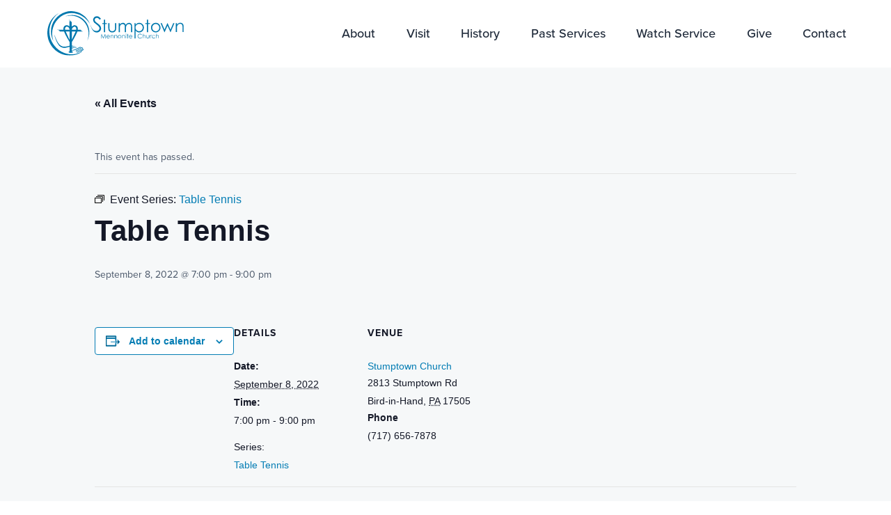

--- FILE ---
content_type: text/css; charset=UTF-8
request_url: https://stumptown.church/wp-content/themes/stumptown/dist/scss/style.css?ver=1636061282
body_size: 32328
content:
.et_pb_widget_area.et_pb_module .tribe-events-widget-events-list__event-title a{border-bottom:none;display:inline-block;font-size:1.5rem;padding:0.75rem 0;transition:all 0.2s ease-in-out}.et_pb_widget_area.et_pb_module .tribe-events-widget-events-list__event-title a::after{font-family:'Font Awesome 5 Pro';font-size:0.75em;font-weight:400;opacity:0.7;position:relative;left:0.5em;transition:inherit}.et_pb_widget_area.et_pb_module .tribe-events-widget-events-list__event-title a:hover::after,.et_pb_widget_area.et_pb_module .tribe-events-widget-events-list__event-title a:focus::after{color:#047db4;left:1em;opacity:1}.tribe-events-widget .tribe-events-widget-events-list__view-more-link,.tribe-events-widget .tribe-events-widget-events-list__view-more-link.tribe-common-anchor-thin{border:1px solid #047db4;border-radius:50px;color:#047db4;display:inline-block;font-family:"proxima-nova","Montserrat",Arial,sans-serif;font-size:1rem;font-weight:500;height:56px;line-height:54px;margin:0;min-width:160px;padding:0 24px;text-align:center;text-decoration:none;text-transform:none;transition:all 0.2s ease-in-out;white-space:nowrap}.tribe-events-widget .tribe-events-widget-events-list__view-more-link:hover,.tribe-events-widget .tribe-events-widget-events-list__view-more-link:focus,.tribe-events-widget .tribe-events-widget-events-list__view-more-link.tribe-common-anchor-thin:hover,.tribe-events-widget .tribe-events-widget-events-list__view-more-link.tribe-common-anchor-thin:focus{background-color:#047db4;color:#fff}.archive .tribe-events-view{background-color:#f6f8f9}.single-tribe_events #et-main-area{background-color:#f6f8f9}#tribe-events-pg-template{background-color:none}.tribe-events-content{color:#1f2a3a;font-family:"proxima-nova","Montserrat",Arial,sans-serif}.tribe-events-content h2,.tribe-events-content h3,.tribe-events-content h4,.tribe-events-content h5,.tribe-events-content h6{color:#1f2a3a;font-family:"proxima-nova","Montserrat",Arial,sans-serif;font-weight:600;margin-bottom:0}.tribe-events-content ol,.tribe-events-content p,.tribe-events-content ul{font-size:inherit;line-height:inherit}@media (min-width: 768px){.tribe-events-content ol,.tribe-events-content p,.tribe-events-content ul{font-size:inherit;line-height:inherit}}/*!
 * Font Awesome Pro 5.11.2 by @fontawesome - https://fontawesome.com
 * License - https://fontawesome.com/license (Commercial License)
 */.fa,.fas,.far,.fal,.fad,.fab{-moz-osx-font-smoothing:grayscale;-webkit-font-smoothing:antialiased;display:inline-block;font-style:normal;font-variant:normal;text-rendering:auto;line-height:1}.fa-lg{font-size:1.3333333333em;line-height:.75em;vertical-align:-.0667em}.fa-xs{font-size:.75em}.fa-sm{font-size:.875em}.fa-1x{font-size:1em}.fa-2x{font-size:2em}.fa-3x{font-size:3em}.fa-4x{font-size:4em}.fa-5x{font-size:5em}.fa-6x{font-size:6em}.fa-7x{font-size:7em}.fa-8x{font-size:8em}.fa-9x{font-size:9em}.fa-10x{font-size:10em}.fa-fw{text-align:center;width:1.25em}.fa-ul{list-style-type:none;margin-left:2.5em;padding-left:0}.fa-ul>li{position:relative}.fa-li{left:-2em;position:absolute;text-align:center;width:2em;line-height:inherit}.fa-border{border:solid 0.08em #eee;border-radius:.1em;padding:.2em .25em .15em}.fa-pull-left{float:left}.fa-pull-right{float:right}.fa.fa-pull-left,.fas.fa-pull-left,.far.fa-pull-left,.fal.fa-pull-left,.fab.fa-pull-left{margin-right:.3em}.fa.fa-pull-right,.fas.fa-pull-right,.far.fa-pull-right,.fal.fa-pull-right,.fab.fa-pull-right{margin-left:.3em}.fa-spin{-webkit-animation:fa-spin 2s infinite linear;animation:fa-spin 2s infinite linear}.fa-pulse{-webkit-animation:fa-spin 1s infinite steps(8);animation:fa-spin 1s infinite steps(8)}@-webkit-keyframes fa-spin{0%{-webkit-transform:rotate(0deg);transform:rotate(0deg)}100%{-webkit-transform:rotate(360deg);transform:rotate(360deg)}}@keyframes fa-spin{0%{-webkit-transform:rotate(0deg);transform:rotate(0deg)}100%{-webkit-transform:rotate(360deg);transform:rotate(360deg)}}.fa-rotate-90{-ms-filter:"progid:DXImageTransform.Microsoft.BasicImage(rotation=1)";-webkit-transform:rotate(90deg);transform:rotate(90deg)}.fa-rotate-180{-ms-filter:"progid:DXImageTransform.Microsoft.BasicImage(rotation=2)";-webkit-transform:rotate(180deg);transform:rotate(180deg)}.fa-rotate-270{-ms-filter:"progid:DXImageTransform.Microsoft.BasicImage(rotation=3)";-webkit-transform:rotate(270deg);transform:rotate(270deg)}.fa-flip-horizontal{-ms-filter:"progid:DXImageTransform.Microsoft.BasicImage(rotation=0, mirror=1)";-webkit-transform:scale(-1, 1);transform:scale(-1, 1)}.fa-flip-vertical{-ms-filter:"progid:DXImageTransform.Microsoft.BasicImage(rotation=2, mirror=1)";-webkit-transform:scale(1, -1);transform:scale(1, -1)}.fa-flip-both,.fa-flip-horizontal.fa-flip-vertical{-ms-filter:"progid:DXImageTransform.Microsoft.BasicImage(rotation=2, mirror=1)";-webkit-transform:scale(-1, -1);transform:scale(-1, -1)}:root .fa-rotate-90,:root .fa-rotate-180,:root .fa-rotate-270,:root .fa-flip-horizontal,:root .fa-flip-vertical,:root .fa-flip-both{-webkit-filter:none;filter:none}.fa-stack{display:inline-block;height:2em;line-height:2em;position:relative;vertical-align:middle;width:2.5em}.fa-stack-1x,.fa-stack-2x{left:0;position:absolute;text-align:center;width:100%}.fa-stack-1x{line-height:inherit}.fa-stack-2x{font-size:2em}.fa-inverse{color:#fff}.fa-500px:before{content:"\f26e"}.fa-abacus:before{content:"\f640"}.fa-accessible-icon:before{content:"\f368"}.fa-accusoft:before{content:"\f369"}.fa-acorn:before{content:"\f6ae"}.fa-acquisitions-incorporated:before{content:"\f6af"}.fa-ad:before{content:"\f641"}.fa-address-book:before{content:"\f2b9"}.fa-address-card:before{content:"\f2bb"}.fa-adjust:before{content:"\f042"}.fa-adn:before{content:"\f170"}.fa-adobe:before{content:"\f778"}.fa-adversal:before{content:"\f36a"}.fa-affiliatetheme:before{content:"\f36b"}.fa-air-freshener:before{content:"\f5d0"}.fa-airbnb:before{content:"\f834"}.fa-alarm-clock:before{content:"\f34e"}.fa-alarm-exclamation:before{content:"\f843"}.fa-alarm-plus:before{content:"\f844"}.fa-alarm-snooze:before{content:"\f845"}.fa-album:before{content:"\f89f"}.fa-album-collection:before{content:"\f8a0"}.fa-algolia:before{content:"\f36c"}.fa-alicorn:before{content:"\f6b0"}.fa-align-center:before{content:"\f037"}.fa-align-justify:before{content:"\f039"}.fa-align-left:before{content:"\f036"}.fa-align-right:before{content:"\f038"}.fa-align-slash:before{content:"\f846"}.fa-alipay:before{content:"\f642"}.fa-allergies:before{content:"\f461"}.fa-amazon:before{content:"\f270"}.fa-amazon-pay:before{content:"\f42c"}.fa-ambulance:before{content:"\f0f9"}.fa-american-sign-language-interpreting:before{content:"\f2a3"}.fa-amilia:before{content:"\f36d"}.fa-amp-guitar:before{content:"\f8a1"}.fa-analytics:before{content:"\f643"}.fa-anchor:before{content:"\f13d"}.fa-android:before{content:"\f17b"}.fa-angel:before{content:"\f779"}.fa-angellist:before{content:"\f209"}.fa-angle-double-down:before{content:"\f103"}.fa-angle-double-left:before{content:"\f100"}.fa-angle-double-right:before{content:"\f101"}.fa-angle-double-up:before{content:"\f102"}.fa-angle-down:before{content:"\f107"}.fa-angle-left:before{content:"\f104"}.fa-angle-right:before{content:"\f105"}.fa-angle-up:before{content:"\f106"}.fa-angry:before{content:"\f556"}.fa-angrycreative:before{content:"\f36e"}.fa-angular:before{content:"\f420"}.fa-ankh:before{content:"\f644"}.fa-app-store:before{content:"\f36f"}.fa-app-store-ios:before{content:"\f370"}.fa-apper:before{content:"\f371"}.fa-apple:before{content:"\f179"}.fa-apple-alt:before{content:"\f5d1"}.fa-apple-crate:before{content:"\f6b1"}.fa-apple-pay:before{content:"\f415"}.fa-archive:before{content:"\f187"}.fa-archway:before{content:"\f557"}.fa-arrow-alt-circle-down:before{content:"\f358"}.fa-arrow-alt-circle-left:before{content:"\f359"}.fa-arrow-alt-circle-right:before{content:"\f35a"}.fa-arrow-alt-circle-up:before{content:"\f35b"}.fa-arrow-alt-down:before{content:"\f354"}.fa-arrow-alt-from-bottom:before{content:"\f346"}.fa-arrow-alt-from-left:before{content:"\f347"}.fa-arrow-alt-from-right:before{content:"\f348"}.fa-arrow-alt-from-top:before{content:"\f349"}.fa-arrow-alt-left:before{content:"\f355"}.fa-arrow-alt-right:before{content:"\f356"}.fa-arrow-alt-square-down:before{content:"\f350"}.fa-arrow-alt-square-left:before{content:"\f351"}.fa-arrow-alt-square-right:before{content:"\f352"}.fa-arrow-alt-square-up:before{content:"\f353"}.fa-arrow-alt-to-bottom:before{content:"\f34a"}.fa-arrow-alt-to-left:before{content:"\f34b"}.fa-arrow-alt-to-right:before{content:"\f34c"}.fa-arrow-alt-to-top:before{content:"\f34d"}.fa-arrow-alt-up:before{content:"\f357"}.fa-arrow-circle-down:before{content:"\f0ab"}.fa-arrow-circle-left:before{content:"\f0a8"}.fa-arrow-circle-right:before{content:"\f0a9"}.fa-arrow-circle-up:before{content:"\f0aa"}.fa-arrow-down:before{content:"\f063"}.fa-arrow-from-bottom:before{content:"\f342"}.fa-arrow-from-left:before{content:"\f343"}.fa-arrow-from-right:before{content:"\f344"}.fa-arrow-from-top:before{content:"\f345"}.fa-arrow-left:before{content:"\f060"}.fa-arrow-right:before{content:"\f061"}.fa-arrow-square-down:before{content:"\f339"}.fa-arrow-square-left:before{content:"\f33a"}.fa-arrow-square-right:before{content:"\f33b"}.fa-arrow-square-up:before{content:"\f33c"}.fa-arrow-to-bottom:before{content:"\f33d"}.fa-arrow-to-left:before{content:"\f33e"}.fa-arrow-to-right:before{content:"\f340"}.fa-arrow-to-top:before{content:"\f341"}.fa-arrow-up:before{content:"\f062"}.fa-arrows:before{content:"\f047"}.fa-arrows-alt:before{content:"\f0b2"}.fa-arrows-alt-h:before{content:"\f337"}.fa-arrows-alt-v:before{content:"\f338"}.fa-arrows-h:before{content:"\f07e"}.fa-arrows-v:before{content:"\f07d"}.fa-artstation:before{content:"\f77a"}.fa-assistive-listening-systems:before{content:"\f2a2"}.fa-asterisk:before{content:"\f069"}.fa-asymmetrik:before{content:"\f372"}.fa-at:before{content:"\f1fa"}.fa-atlas:before{content:"\f558"}.fa-atlassian:before{content:"\f77b"}.fa-atom:before{content:"\f5d2"}.fa-atom-alt:before{content:"\f5d3"}.fa-audible:before{content:"\f373"}.fa-audio-description:before{content:"\f29e"}.fa-autoprefixer:before{content:"\f41c"}.fa-avianex:before{content:"\f374"}.fa-aviato:before{content:"\f421"}.fa-award:before{content:"\f559"}.fa-aws:before{content:"\f375"}.fa-axe:before{content:"\f6b2"}.fa-axe-battle:before{content:"\f6b3"}.fa-baby:before{content:"\f77c"}.fa-baby-carriage:before{content:"\f77d"}.fa-backpack:before{content:"\f5d4"}.fa-backspace:before{content:"\f55a"}.fa-backward:before{content:"\f04a"}.fa-bacon:before{content:"\f7e5"}.fa-badge:before{content:"\f335"}.fa-badge-check:before{content:"\f336"}.fa-badge-dollar:before{content:"\f645"}.fa-badge-percent:before{content:"\f646"}.fa-badge-sheriff:before{content:"\f8a2"}.fa-badger-honey:before{content:"\f6b4"}.fa-bags-shopping:before{content:"\f847"}.fa-balance-scale:before{content:"\f24e"}.fa-balance-scale-left:before{content:"\f515"}.fa-balance-scale-right:before{content:"\f516"}.fa-ball-pile:before{content:"\f77e"}.fa-ballot:before{content:"\f732"}.fa-ballot-check:before{content:"\f733"}.fa-ban:before{content:"\f05e"}.fa-band-aid:before{content:"\f462"}.fa-bandcamp:before{content:"\f2d5"}.fa-banjo:before{content:"\f8a3"}.fa-barcode:before{content:"\f02a"}.fa-barcode-alt:before{content:"\f463"}.fa-barcode-read:before{content:"\f464"}.fa-barcode-scan:before{content:"\f465"}.fa-bars:before{content:"\f0c9"}.fa-baseball:before{content:"\f432"}.fa-baseball-ball:before{content:"\f433"}.fa-basketball-ball:before{content:"\f434"}.fa-basketball-hoop:before{content:"\f435"}.fa-bat:before{content:"\f6b5"}.fa-bath:before{content:"\f2cd"}.fa-battery-bolt:before{content:"\f376"}.fa-battery-empty:before{content:"\f244"}.fa-battery-full:before{content:"\f240"}.fa-battery-half:before{content:"\f242"}.fa-battery-quarter:before{content:"\f243"}.fa-battery-slash:before{content:"\f377"}.fa-battery-three-quarters:before{content:"\f241"}.fa-battle-net:before{content:"\f835"}.fa-bed:before{content:"\f236"}.fa-beer:before{content:"\f0fc"}.fa-behance:before{content:"\f1b4"}.fa-behance-square:before{content:"\f1b5"}.fa-bell:before{content:"\f0f3"}.fa-bell-exclamation:before{content:"\f848"}.fa-bell-plus:before{content:"\f849"}.fa-bell-school:before{content:"\f5d5"}.fa-bell-school-slash:before{content:"\f5d6"}.fa-bell-slash:before{content:"\f1f6"}.fa-bells:before{content:"\f77f"}.fa-betamax:before{content:"\f8a4"}.fa-bezier-curve:before{content:"\f55b"}.fa-bible:before{content:"\f647"}.fa-bicycle:before{content:"\f206"}.fa-biking:before{content:"\f84a"}.fa-biking-mountain:before{content:"\f84b"}.fa-bimobject:before{content:"\f378"}.fa-binoculars:before{content:"\f1e5"}.fa-biohazard:before{content:"\f780"}.fa-birthday-cake:before{content:"\f1fd"}.fa-bitbucket:before{content:"\f171"}.fa-bitcoin:before{content:"\f379"}.fa-bity:before{content:"\f37a"}.fa-black-tie:before{content:"\f27e"}.fa-blackberry:before{content:"\f37b"}.fa-blanket:before{content:"\f498"}.fa-blender:before{content:"\f517"}.fa-blender-phone:before{content:"\f6b6"}.fa-blind:before{content:"\f29d"}.fa-blog:before{content:"\f781"}.fa-blogger:before{content:"\f37c"}.fa-blogger-b:before{content:"\f37d"}.fa-bluetooth:before{content:"\f293"}.fa-bluetooth-b:before{content:"\f294"}.fa-bold:before{content:"\f032"}.fa-bolt:before{content:"\f0e7"}.fa-bomb:before{content:"\f1e2"}.fa-bone:before{content:"\f5d7"}.fa-bone-break:before{content:"\f5d8"}.fa-bong:before{content:"\f55c"}.fa-book:before{content:"\f02d"}.fa-book-alt:before{content:"\f5d9"}.fa-book-dead:before{content:"\f6b7"}.fa-book-heart:before{content:"\f499"}.fa-book-medical:before{content:"\f7e6"}.fa-book-open:before{content:"\f518"}.fa-book-reader:before{content:"\f5da"}.fa-book-spells:before{content:"\f6b8"}.fa-book-user:before{content:"\f7e7"}.fa-bookmark:before{content:"\f02e"}.fa-books:before{content:"\f5db"}.fa-books-medical:before{content:"\f7e8"}.fa-boombox:before{content:"\f8a5"}.fa-boot:before{content:"\f782"}.fa-booth-curtain:before{content:"\f734"}.fa-bootstrap:before{content:"\f836"}.fa-border-all:before{content:"\f84c"}.fa-border-bottom:before{content:"\f84d"}.fa-border-center-h:before{content:"\f89c"}.fa-border-center-v:before{content:"\f89d"}.fa-border-inner:before{content:"\f84e"}.fa-border-left:before{content:"\f84f"}.fa-border-none:before{content:"\f850"}.fa-border-outer:before{content:"\f851"}.fa-border-right:before{content:"\f852"}.fa-border-style:before{content:"\f853"}.fa-border-style-alt:before{content:"\f854"}.fa-border-top:before{content:"\f855"}.fa-bow-arrow:before{content:"\f6b9"}.fa-bowling-ball:before{content:"\f436"}.fa-bowling-pins:before{content:"\f437"}.fa-box:before{content:"\f466"}.fa-box-alt:before{content:"\f49a"}.fa-box-ballot:before{content:"\f735"}.fa-box-check:before{content:"\f467"}.fa-box-fragile:before{content:"\f49b"}.fa-box-full:before{content:"\f49c"}.fa-box-heart:before{content:"\f49d"}.fa-box-open:before{content:"\f49e"}.fa-box-up:before{content:"\f49f"}.fa-box-usd:before{content:"\f4a0"}.fa-boxes:before{content:"\f468"}.fa-boxes-alt:before{content:"\f4a1"}.fa-boxing-glove:before{content:"\f438"}.fa-brackets:before{content:"\f7e9"}.fa-brackets-curly:before{content:"\f7ea"}.fa-braille:before{content:"\f2a1"}.fa-brain:before{content:"\f5dc"}.fa-bread-loaf:before{content:"\f7eb"}.fa-bread-slice:before{content:"\f7ec"}.fa-briefcase:before{content:"\f0b1"}.fa-briefcase-medical:before{content:"\f469"}.fa-bring-forward:before{content:"\f856"}.fa-bring-front:before{content:"\f857"}.fa-broadcast-tower:before{content:"\f519"}.fa-broom:before{content:"\f51a"}.fa-browser:before{content:"\f37e"}.fa-brush:before{content:"\f55d"}.fa-btc:before{content:"\f15a"}.fa-buffer:before{content:"\f837"}.fa-bug:before{content:"\f188"}.fa-building:before{content:"\f1ad"}.fa-bullhorn:before{content:"\f0a1"}.fa-bullseye:before{content:"\f140"}.fa-bullseye-arrow:before{content:"\f648"}.fa-bullseye-pointer:before{content:"\f649"}.fa-burger-soda:before{content:"\f858"}.fa-burn:before{content:"\f46a"}.fa-buromobelexperte:before{content:"\f37f"}.fa-burrito:before{content:"\f7ed"}.fa-bus:before{content:"\f207"}.fa-bus-alt:before{content:"\f55e"}.fa-bus-school:before{content:"\f5dd"}.fa-business-time:before{content:"\f64a"}.fa-buy-n-large:before{content:"\f8a6"}.fa-buysellads:before{content:"\f20d"}.fa-cabinet-filing:before{content:"\f64b"}.fa-cactus:before{content:"\f8a7"}.fa-calculator:before{content:"\f1ec"}.fa-calculator-alt:before{content:"\f64c"}.fa-calendar:before{content:"\f133"}.fa-calendar-alt:before{content:"\f073"}.fa-calendar-check:before{content:"\f274"}.fa-calendar-day:before{content:"\f783"}.fa-calendar-edit:before{content:"\f333"}.fa-calendar-exclamation:before{content:"\f334"}.fa-calendar-minus:before{content:"\f272"}.fa-calendar-plus:before{content:"\f271"}.fa-calendar-star:before{content:"\f736"}.fa-calendar-times:before{content:"\f273"}.fa-calendar-week:before{content:"\f784"}.fa-camcorder:before{content:"\f8a8"}.fa-camera:before{content:"\f030"}.fa-camera-alt:before{content:"\f332"}.fa-camera-movie:before{content:"\f8a9"}.fa-camera-polaroid:before{content:"\f8aa"}.fa-camera-retro:before{content:"\f083"}.fa-campfire:before{content:"\f6ba"}.fa-campground:before{content:"\f6bb"}.fa-canadian-maple-leaf:before{content:"\f785"}.fa-candle-holder:before{content:"\f6bc"}.fa-candy-cane:before{content:"\f786"}.fa-candy-corn:before{content:"\f6bd"}.fa-cannabis:before{content:"\f55f"}.fa-capsules:before{content:"\f46b"}.fa-car:before{content:"\f1b9"}.fa-car-alt:before{content:"\f5de"}.fa-car-battery:before{content:"\f5df"}.fa-car-building:before{content:"\f859"}.fa-car-bump:before{content:"\f5e0"}.fa-car-bus:before{content:"\f85a"}.fa-car-crash:before{content:"\f5e1"}.fa-car-garage:before{content:"\f5e2"}.fa-car-mechanic:before{content:"\f5e3"}.fa-car-side:before{content:"\f5e4"}.fa-car-tilt:before{content:"\f5e5"}.fa-car-wash:before{content:"\f5e6"}.fa-caret-circle-down:before{content:"\f32d"}.fa-caret-circle-left:before{content:"\f32e"}.fa-caret-circle-right:before{content:"\f330"}.fa-caret-circle-up:before{content:"\f331"}.fa-caret-down:before{content:"\f0d7"}.fa-caret-left:before{content:"\f0d9"}.fa-caret-right:before{content:"\f0da"}.fa-caret-square-down:before{content:"\f150"}.fa-caret-square-left:before{content:"\f191"}.fa-caret-square-right:before{content:"\f152"}.fa-caret-square-up:before{content:"\f151"}.fa-caret-up:before{content:"\f0d8"}.fa-carrot:before{content:"\f787"}.fa-cars:before{content:"\f85b"}.fa-cart-arrow-down:before{content:"\f218"}.fa-cart-plus:before{content:"\f217"}.fa-cash-register:before{content:"\f788"}.fa-cassette-tape:before{content:"\f8ab"}.fa-cat:before{content:"\f6be"}.fa-cauldron:before{content:"\f6bf"}.fa-cc-amazon-pay:before{content:"\f42d"}.fa-cc-amex:before{content:"\f1f3"}.fa-cc-apple-pay:before{content:"\f416"}.fa-cc-diners-club:before{content:"\f24c"}.fa-cc-discover:before{content:"\f1f2"}.fa-cc-jcb:before{content:"\f24b"}.fa-cc-mastercard:before{content:"\f1f1"}.fa-cc-paypal:before{content:"\f1f4"}.fa-cc-stripe:before{content:"\f1f5"}.fa-cc-visa:before{content:"\f1f0"}.fa-cctv:before{content:"\f8ac"}.fa-centercode:before{content:"\f380"}.fa-centos:before{content:"\f789"}.fa-certificate:before{content:"\f0a3"}.fa-chair:before{content:"\f6c0"}.fa-chair-office:before{content:"\f6c1"}.fa-chalkboard:before{content:"\f51b"}.fa-chalkboard-teacher:before{content:"\f51c"}.fa-charging-station:before{content:"\f5e7"}.fa-chart-area:before{content:"\f1fe"}.fa-chart-bar:before{content:"\f080"}.fa-chart-line:before{content:"\f201"}.fa-chart-line-down:before{content:"\f64d"}.fa-chart-network:before{content:"\f78a"}.fa-chart-pie:before{content:"\f200"}.fa-chart-pie-alt:before{content:"\f64e"}.fa-chart-scatter:before{content:"\f7ee"}.fa-check:before{content:"\f00c"}.fa-check-circle:before{content:"\f058"}.fa-check-double:before{content:"\f560"}.fa-check-square:before{content:"\f14a"}.fa-cheese:before{content:"\f7ef"}.fa-cheese-swiss:before{content:"\f7f0"}.fa-cheeseburger:before{content:"\f7f1"}.fa-chess:before{content:"\f439"}.fa-chess-bishop:before{content:"\f43a"}.fa-chess-bishop-alt:before{content:"\f43b"}.fa-chess-board:before{content:"\f43c"}.fa-chess-clock:before{content:"\f43d"}.fa-chess-clock-alt:before{content:"\f43e"}.fa-chess-king:before{content:"\f43f"}.fa-chess-king-alt:before{content:"\f440"}.fa-chess-knight:before{content:"\f441"}.fa-chess-knight-alt:before{content:"\f442"}.fa-chess-pawn:before{content:"\f443"}.fa-chess-pawn-alt:before{content:"\f444"}.fa-chess-queen:before{content:"\f445"}.fa-chess-queen-alt:before{content:"\f446"}.fa-chess-rook:before{content:"\f447"}.fa-chess-rook-alt:before{content:"\f448"}.fa-chevron-circle-down:before{content:"\f13a"}.fa-chevron-circle-left:before{content:"\f137"}.fa-chevron-circle-right:before{content:"\f138"}.fa-chevron-circle-up:before{content:"\f139"}.fa-chevron-double-down:before{content:"\f322"}.fa-chevron-double-left:before{content:"\f323"}.fa-chevron-double-right:before{content:"\f324"}.fa-chevron-double-up:before{content:"\f325"}.fa-chevron-down:before{content:"\f078"}.fa-chevron-left:before{content:"\f053"}.fa-chevron-right:before{content:"\f054"}.fa-chevron-square-down:before{content:"\f329"}.fa-chevron-square-left:before{content:"\f32a"}.fa-chevron-square-right:before{content:"\f32b"}.fa-chevron-square-up:before{content:"\f32c"}.fa-chevron-up:before{content:"\f077"}.fa-child:before{content:"\f1ae"}.fa-chimney:before{content:"\f78b"}.fa-chrome:before{content:"\f268"}.fa-chromecast:before{content:"\f838"}.fa-church:before{content:"\f51d"}.fa-circle:before{content:"\f111"}.fa-circle-notch:before{content:"\f1ce"}.fa-city:before{content:"\f64f"}.fa-clarinet:before{content:"\f8ad"}.fa-claw-marks:before{content:"\f6c2"}.fa-clinic-medical:before{content:"\f7f2"}.fa-clipboard:before{content:"\f328"}.fa-clipboard-check:before{content:"\f46c"}.fa-clipboard-list:before{content:"\f46d"}.fa-clipboard-list-check:before{content:"\f737"}.fa-clipboard-prescription:before{content:"\f5e8"}.fa-clipboard-user:before{content:"\f7f3"}.fa-clock:before{content:"\f017"}.fa-clone:before{content:"\f24d"}.fa-closed-captioning:before{content:"\f20a"}.fa-cloud:before{content:"\f0c2"}.fa-cloud-download:before{content:"\f0ed"}.fa-cloud-download-alt:before{content:"\f381"}.fa-cloud-drizzle:before{content:"\f738"}.fa-cloud-hail:before{content:"\f739"}.fa-cloud-hail-mixed:before{content:"\f73a"}.fa-cloud-meatball:before{content:"\f73b"}.fa-cloud-moon:before{content:"\f6c3"}.fa-cloud-moon-rain:before{content:"\f73c"}.fa-cloud-music:before{content:"\f8ae"}.fa-cloud-rain:before{content:"\f73d"}.fa-cloud-rainbow:before{content:"\f73e"}.fa-cloud-showers:before{content:"\f73f"}.fa-cloud-showers-heavy:before{content:"\f740"}.fa-cloud-sleet:before{content:"\f741"}.fa-cloud-snow:before{content:"\f742"}.fa-cloud-sun:before{content:"\f6c4"}.fa-cloud-sun-rain:before{content:"\f743"}.fa-cloud-upload:before{content:"\f0ee"}.fa-cloud-upload-alt:before{content:"\f382"}.fa-clouds:before{content:"\f744"}.fa-clouds-moon:before{content:"\f745"}.fa-clouds-sun:before{content:"\f746"}.fa-cloudscale:before{content:"\f383"}.fa-cloudsmith:before{content:"\f384"}.fa-cloudversify:before{content:"\f385"}.fa-club:before{content:"\f327"}.fa-cocktail:before{content:"\f561"}.fa-code:before{content:"\f121"}.fa-code-branch:before{content:"\f126"}.fa-code-commit:before{content:"\f386"}.fa-code-merge:before{content:"\f387"}.fa-codepen:before{content:"\f1cb"}.fa-codiepie:before{content:"\f284"}.fa-coffee:before{content:"\f0f4"}.fa-coffee-togo:before{content:"\f6c5"}.fa-coffin:before{content:"\f6c6"}.fa-cog:before{content:"\f013"}.fa-cogs:before{content:"\f085"}.fa-coin:before{content:"\f85c"}.fa-coins:before{content:"\f51e"}.fa-columns:before{content:"\f0db"}.fa-comment:before{content:"\f075"}.fa-comment-alt:before{content:"\f27a"}.fa-comment-alt-check:before{content:"\f4a2"}.fa-comment-alt-dollar:before{content:"\f650"}.fa-comment-alt-dots:before{content:"\f4a3"}.fa-comment-alt-edit:before{content:"\f4a4"}.fa-comment-alt-exclamation:before{content:"\f4a5"}.fa-comment-alt-lines:before{content:"\f4a6"}.fa-comment-alt-medical:before{content:"\f7f4"}.fa-comment-alt-minus:before{content:"\f4a7"}.fa-comment-alt-music:before{content:"\f8af"}.fa-comment-alt-plus:before{content:"\f4a8"}.fa-comment-alt-slash:before{content:"\f4a9"}.fa-comment-alt-smile:before{content:"\f4aa"}.fa-comment-alt-times:before{content:"\f4ab"}.fa-comment-check:before{content:"\f4ac"}.fa-comment-dollar:before{content:"\f651"}.fa-comment-dots:before{content:"\f4ad"}.fa-comment-edit:before{content:"\f4ae"}.fa-comment-exclamation:before{content:"\f4af"}.fa-comment-lines:before{content:"\f4b0"}.fa-comment-medical:before{content:"\f7f5"}.fa-comment-minus:before{content:"\f4b1"}.fa-comment-music:before{content:"\f8b0"}.fa-comment-plus:before{content:"\f4b2"}.fa-comment-slash:before{content:"\f4b3"}.fa-comment-smile:before{content:"\f4b4"}.fa-comment-times:before{content:"\f4b5"}.fa-comments:before{content:"\f086"}.fa-comments-alt:before{content:"\f4b6"}.fa-comments-alt-dollar:before{content:"\f652"}.fa-comments-dollar:before{content:"\f653"}.fa-compact-disc:before{content:"\f51f"}.fa-compass:before{content:"\f14e"}.fa-compass-slash:before{content:"\f5e9"}.fa-compress:before{content:"\f066"}.fa-compress-alt:before{content:"\f422"}.fa-compress-arrows-alt:before{content:"\f78c"}.fa-compress-wide:before{content:"\f326"}.fa-computer-classic:before{content:"\f8b1"}.fa-computer-speaker:before{content:"\f8b2"}.fa-concierge-bell:before{content:"\f562"}.fa-confluence:before{content:"\f78d"}.fa-connectdevelop:before{content:"\f20e"}.fa-construction:before{content:"\f85d"}.fa-container-storage:before{content:"\f4b7"}.fa-contao:before{content:"\f26d"}.fa-conveyor-belt:before{content:"\f46e"}.fa-conveyor-belt-alt:before{content:"\f46f"}.fa-cookie:before{content:"\f563"}.fa-cookie-bite:before{content:"\f564"}.fa-copy:before{content:"\f0c5"}.fa-copyright:before{content:"\f1f9"}.fa-corn:before{content:"\f6c7"}.fa-cotton-bureau:before{content:"\f89e"}.fa-couch:before{content:"\f4b8"}.fa-cow:before{content:"\f6c8"}.fa-cowbell:before{content:"\f8b3"}.fa-cowbell-more:before{content:"\f8b4"}.fa-cpanel:before{content:"\f388"}.fa-creative-commons:before{content:"\f25e"}.fa-creative-commons-by:before{content:"\f4e7"}.fa-creative-commons-nc:before{content:"\f4e8"}.fa-creative-commons-nc-eu:before{content:"\f4e9"}.fa-creative-commons-nc-jp:before{content:"\f4ea"}.fa-creative-commons-nd:before{content:"\f4eb"}.fa-creative-commons-pd:before{content:"\f4ec"}.fa-creative-commons-pd-alt:before{content:"\f4ed"}.fa-creative-commons-remix:before{content:"\f4ee"}.fa-creative-commons-sa:before{content:"\f4ef"}.fa-creative-commons-sampling:before{content:"\f4f0"}.fa-creative-commons-sampling-plus:before{content:"\f4f1"}.fa-creative-commons-share:before{content:"\f4f2"}.fa-creative-commons-zero:before{content:"\f4f3"}.fa-credit-card:before{content:"\f09d"}.fa-credit-card-blank:before{content:"\f389"}.fa-credit-card-front:before{content:"\f38a"}.fa-cricket:before{content:"\f449"}.fa-critical-role:before{content:"\f6c9"}.fa-croissant:before{content:"\f7f6"}.fa-crop:before{content:"\f125"}.fa-crop-alt:before{content:"\f565"}.fa-cross:before{content:"\f654"}.fa-crosshairs:before{content:"\f05b"}.fa-crow:before{content:"\f520"}.fa-crown:before{content:"\f521"}.fa-crutch:before{content:"\f7f7"}.fa-crutches:before{content:"\f7f8"}.fa-css3:before{content:"\f13c"}.fa-css3-alt:before{content:"\f38b"}.fa-cube:before{content:"\f1b2"}.fa-cubes:before{content:"\f1b3"}.fa-curling:before{content:"\f44a"}.fa-cut:before{content:"\f0c4"}.fa-cuttlefish:before{content:"\f38c"}.fa-d-and-d:before{content:"\f38d"}.fa-d-and-d-beyond:before{content:"\f6ca"}.fa-dagger:before{content:"\f6cb"}.fa-dashcube:before{content:"\f210"}.fa-database:before{content:"\f1c0"}.fa-deaf:before{content:"\f2a4"}.fa-debug:before{content:"\f7f9"}.fa-deer:before{content:"\f78e"}.fa-deer-rudolph:before{content:"\f78f"}.fa-delicious:before{content:"\f1a5"}.fa-democrat:before{content:"\f747"}.fa-deploydog:before{content:"\f38e"}.fa-deskpro:before{content:"\f38f"}.fa-desktop:before{content:"\f108"}.fa-desktop-alt:before{content:"\f390"}.fa-dev:before{content:"\f6cc"}.fa-deviantart:before{content:"\f1bd"}.fa-dewpoint:before{content:"\f748"}.fa-dharmachakra:before{content:"\f655"}.fa-dhl:before{content:"\f790"}.fa-diagnoses:before{content:"\f470"}.fa-diamond:before{content:"\f219"}.fa-diaspora:before{content:"\f791"}.fa-dice:before{content:"\f522"}.fa-dice-d10:before{content:"\f6cd"}.fa-dice-d12:before{content:"\f6ce"}.fa-dice-d20:before{content:"\f6cf"}.fa-dice-d4:before{content:"\f6d0"}.fa-dice-d6:before{content:"\f6d1"}.fa-dice-d8:before{content:"\f6d2"}.fa-dice-five:before{content:"\f523"}.fa-dice-four:before{content:"\f524"}.fa-dice-one:before{content:"\f525"}.fa-dice-six:before{content:"\f526"}.fa-dice-three:before{content:"\f527"}.fa-dice-two:before{content:"\f528"}.fa-digg:before{content:"\f1a6"}.fa-digging:before{content:"\f85e"}.fa-digital-ocean:before{content:"\f391"}.fa-digital-tachograph:before{content:"\f566"}.fa-diploma:before{content:"\f5ea"}.fa-directions:before{content:"\f5eb"}.fa-disc-drive:before{content:"\f8b5"}.fa-discord:before{content:"\f392"}.fa-discourse:before{content:"\f393"}.fa-disease:before{content:"\f7fa"}.fa-divide:before{content:"\f529"}.fa-dizzy:before{content:"\f567"}.fa-dna:before{content:"\f471"}.fa-do-not-enter:before{content:"\f5ec"}.fa-dochub:before{content:"\f394"}.fa-docker:before{content:"\f395"}.fa-dog:before{content:"\f6d3"}.fa-dog-leashed:before{content:"\f6d4"}.fa-dollar-sign:before{content:"\f155"}.fa-dolly:before{content:"\f472"}.fa-dolly-empty:before{content:"\f473"}.fa-dolly-flatbed:before{content:"\f474"}.fa-dolly-flatbed-alt:before{content:"\f475"}.fa-dolly-flatbed-empty:before{content:"\f476"}.fa-donate:before{content:"\f4b9"}.fa-door-closed:before{content:"\f52a"}.fa-door-open:before{content:"\f52b"}.fa-dot-circle:before{content:"\f192"}.fa-dove:before{content:"\f4ba"}.fa-download:before{content:"\f019"}.fa-draft2digital:before{content:"\f396"}.fa-drafting-compass:before{content:"\f568"}.fa-dragon:before{content:"\f6d5"}.fa-draw-circle:before{content:"\f5ed"}.fa-draw-polygon:before{content:"\f5ee"}.fa-draw-square:before{content:"\f5ef"}.fa-dreidel:before{content:"\f792"}.fa-dribbble:before{content:"\f17d"}.fa-dribbble-square:before{content:"\f397"}.fa-drone:before{content:"\f85f"}.fa-drone-alt:before{content:"\f860"}.fa-dropbox:before{content:"\f16b"}.fa-drum:before{content:"\f569"}.fa-drum-steelpan:before{content:"\f56a"}.fa-drumstick:before{content:"\f6d6"}.fa-drumstick-bite:before{content:"\f6d7"}.fa-drupal:before{content:"\f1a9"}.fa-dryer:before{content:"\f861"}.fa-dryer-alt:before{content:"\f862"}.fa-duck:before{content:"\f6d8"}.fa-dumbbell:before{content:"\f44b"}.fa-dumpster:before{content:"\f793"}.fa-dumpster-fire:before{content:"\f794"}.fa-dungeon:before{content:"\f6d9"}.fa-dyalog:before{content:"\f399"}.fa-ear:before{content:"\f5f0"}.fa-ear-muffs:before{content:"\f795"}.fa-earlybirds:before{content:"\f39a"}.fa-ebay:before{content:"\f4f4"}.fa-eclipse:before{content:"\f749"}.fa-eclipse-alt:before{content:"\f74a"}.fa-edge:before{content:"\f282"}.fa-edit:before{content:"\f044"}.fa-egg:before{content:"\f7fb"}.fa-egg-fried:before{content:"\f7fc"}.fa-eject:before{content:"\f052"}.fa-elementor:before{content:"\f430"}.fa-elephant:before{content:"\f6da"}.fa-ellipsis-h:before{content:"\f141"}.fa-ellipsis-h-alt:before{content:"\f39b"}.fa-ellipsis-v:before{content:"\f142"}.fa-ellipsis-v-alt:before{content:"\f39c"}.fa-ello:before{content:"\f5f1"}.fa-ember:before{content:"\f423"}.fa-empire:before{content:"\f1d1"}.fa-empty-set:before{content:"\f656"}.fa-engine-warning:before{content:"\f5f2"}.fa-envelope:before{content:"\f0e0"}.fa-envelope-open:before{content:"\f2b6"}.fa-envelope-open-dollar:before{content:"\f657"}.fa-envelope-open-text:before{content:"\f658"}.fa-envelope-square:before{content:"\f199"}.fa-envira:before{content:"\f299"}.fa-equals:before{content:"\f52c"}.fa-eraser:before{content:"\f12d"}.fa-erlang:before{content:"\f39d"}.fa-ethereum:before{content:"\f42e"}.fa-ethernet:before{content:"\f796"}.fa-etsy:before{content:"\f2d7"}.fa-euro-sign:before{content:"\f153"}.fa-evernote:before{content:"\f839"}.fa-exchange:before{content:"\f0ec"}.fa-exchange-alt:before{content:"\f362"}.fa-exclamation:before{content:"\f12a"}.fa-exclamation-circle:before{content:"\f06a"}.fa-exclamation-square:before{content:"\f321"}.fa-exclamation-triangle:before{content:"\f071"}.fa-expand:before{content:"\f065"}.fa-expand-alt:before{content:"\f424"}.fa-expand-arrows:before{content:"\f31d"}.fa-expand-arrows-alt:before{content:"\f31e"}.fa-expand-wide:before{content:"\f320"}.fa-expeditedssl:before{content:"\f23e"}.fa-external-link:before{content:"\f08e"}.fa-external-link-alt:before{content:"\f35d"}.fa-external-link-square:before{content:"\f14c"}.fa-external-link-square-alt:before{content:"\f360"}.fa-eye:before{content:"\f06e"}.fa-eye-dropper:before{content:"\f1fb"}.fa-eye-evil:before{content:"\f6db"}.fa-eye-slash:before{content:"\f070"}.fa-facebook:before{content:"\f09a"}.fa-facebook-f:before{content:"\f39e"}.fa-facebook-messenger:before{content:"\f39f"}.fa-facebook-square:before{content:"\f082"}.fa-fan:before{content:"\f863"}.fa-fantasy-flight-games:before{content:"\f6dc"}.fa-farm:before{content:"\f864"}.fa-fast-backward:before{content:"\f049"}.fa-fast-forward:before{content:"\f050"}.fa-fax:before{content:"\f1ac"}.fa-feather:before{content:"\f52d"}.fa-feather-alt:before{content:"\f56b"}.fa-fedex:before{content:"\f797"}.fa-fedora:before{content:"\f798"}.fa-female:before{content:"\f182"}.fa-field-hockey:before{content:"\f44c"}.fa-fighter-jet:before{content:"\f0fb"}.fa-figma:before{content:"\f799"}.fa-file:before{content:"\f15b"}.fa-file-alt:before{content:"\f15c"}.fa-file-archive:before{content:"\f1c6"}.fa-file-audio:before{content:"\f1c7"}.fa-file-certificate:before{content:"\f5f3"}.fa-file-chart-line:before{content:"\f659"}.fa-file-chart-pie:before{content:"\f65a"}.fa-file-check:before{content:"\f316"}.fa-file-code:before{content:"\f1c9"}.fa-file-contract:before{content:"\f56c"}.fa-file-csv:before{content:"\f6dd"}.fa-file-download:before{content:"\f56d"}.fa-file-edit:before{content:"\f31c"}.fa-file-excel:before{content:"\f1c3"}.fa-file-exclamation:before{content:"\f31a"}.fa-file-export:before{content:"\f56e"}.fa-file-image:before{content:"\f1c5"}.fa-file-import:before{content:"\f56f"}.fa-file-invoice:before{content:"\f570"}.fa-file-invoice-dollar:before{content:"\f571"}.fa-file-medical:before{content:"\f477"}.fa-file-medical-alt:before{content:"\f478"}.fa-file-minus:before{content:"\f318"}.fa-file-music:before{content:"\f8b6"}.fa-file-pdf:before{content:"\f1c1"}.fa-file-plus:before{content:"\f319"}.fa-file-powerpoint:before{content:"\f1c4"}.fa-file-prescription:before{content:"\f572"}.fa-file-search:before{content:"\f865"}.fa-file-signature:before{content:"\f573"}.fa-file-spreadsheet:before{content:"\f65b"}.fa-file-times:before{content:"\f317"}.fa-file-upload:before{content:"\f574"}.fa-file-user:before{content:"\f65c"}.fa-file-video:before{content:"\f1c8"}.fa-file-word:before{content:"\f1c2"}.fa-files-medical:before{content:"\f7fd"}.fa-fill:before{content:"\f575"}.fa-fill-drip:before{content:"\f576"}.fa-film:before{content:"\f008"}.fa-film-alt:before{content:"\f3a0"}.fa-film-canister:before{content:"\f8b7"}.fa-filter:before{content:"\f0b0"}.fa-fingerprint:before{content:"\f577"}.fa-fire:before{content:"\f06d"}.fa-fire-alt:before{content:"\f7e4"}.fa-fire-extinguisher:before{content:"\f134"}.fa-fire-smoke:before{content:"\f74b"}.fa-firefox:before{content:"\f269"}.fa-fireplace:before{content:"\f79a"}.fa-first-aid:before{content:"\f479"}.fa-first-order:before{content:"\f2b0"}.fa-first-order-alt:before{content:"\f50a"}.fa-firstdraft:before{content:"\f3a1"}.fa-fish:before{content:"\f578"}.fa-fish-cooked:before{content:"\f7fe"}.fa-fist-raised:before{content:"\f6de"}.fa-flag:before{content:"\f024"}.fa-flag-alt:before{content:"\f74c"}.fa-flag-checkered:before{content:"\f11e"}.fa-flag-usa:before{content:"\f74d"}.fa-flame:before{content:"\f6df"}.fa-flashlight:before{content:"\f8b8"}.fa-flask:before{content:"\f0c3"}.fa-flask-poison:before{content:"\f6e0"}.fa-flask-potion:before{content:"\f6e1"}.fa-flickr:before{content:"\f16e"}.fa-flipboard:before{content:"\f44d"}.fa-flower:before{content:"\f7ff"}.fa-flower-daffodil:before{content:"\f800"}.fa-flower-tulip:before{content:"\f801"}.fa-flushed:before{content:"\f579"}.fa-flute:before{content:"\f8b9"}.fa-flux-capacitor:before{content:"\f8ba"}.fa-fly:before{content:"\f417"}.fa-fog:before{content:"\f74e"}.fa-folder:before{content:"\f07b"}.fa-folder-minus:before{content:"\f65d"}.fa-folder-open:before{content:"\f07c"}.fa-folder-plus:before{content:"\f65e"}.fa-folder-times:before{content:"\f65f"}.fa-folder-tree:before{content:"\f802"}.fa-folders:before{content:"\f660"}.fa-font:before{content:"\f031"}.fa-font-awesome:before{content:"\f2b4"}.fa-font-awesome-alt:before{content:"\f35c"}.fa-font-awesome-flag:before{content:"\f425"}.fa-font-awesome-logo-full:before{content:"\f4e6"}.fa-font-case:before{content:"\f866"}.fa-fonticons:before{content:"\f280"}.fa-fonticons-fi:before{content:"\f3a2"}.fa-football-ball:before{content:"\f44e"}.fa-football-helmet:before{content:"\f44f"}.fa-forklift:before{content:"\f47a"}.fa-fort-awesome:before{content:"\f286"}.fa-fort-awesome-alt:before{content:"\f3a3"}.fa-forumbee:before{content:"\f211"}.fa-forward:before{content:"\f04e"}.fa-foursquare:before{content:"\f180"}.fa-fragile:before{content:"\f4bb"}.fa-free-code-camp:before{content:"\f2c5"}.fa-freebsd:before{content:"\f3a4"}.fa-french-fries:before{content:"\f803"}.fa-frog:before{content:"\f52e"}.fa-frosty-head:before{content:"\f79b"}.fa-frown:before{content:"\f119"}.fa-frown-open:before{content:"\f57a"}.fa-fulcrum:before{content:"\f50b"}.fa-function:before{content:"\f661"}.fa-funnel-dollar:before{content:"\f662"}.fa-futbol:before{content:"\f1e3"}.fa-galactic-republic:before{content:"\f50c"}.fa-galactic-senate:before{content:"\f50d"}.fa-game-board:before{content:"\f867"}.fa-game-board-alt:before{content:"\f868"}.fa-game-console-handheld:before{content:"\f8bb"}.fa-gamepad:before{content:"\f11b"}.fa-gamepad-alt:before{content:"\f8bc"}.fa-gas-pump:before{content:"\f52f"}.fa-gas-pump-slash:before{content:"\f5f4"}.fa-gavel:before{content:"\f0e3"}.fa-gem:before{content:"\f3a5"}.fa-genderless:before{content:"\f22d"}.fa-get-pocket:before{content:"\f265"}.fa-gg:before{content:"\f260"}.fa-gg-circle:before{content:"\f261"}.fa-ghost:before{content:"\f6e2"}.fa-gift:before{content:"\f06b"}.fa-gift-card:before{content:"\f663"}.fa-gifts:before{content:"\f79c"}.fa-gingerbread-man:before{content:"\f79d"}.fa-git:before{content:"\f1d3"}.fa-git-alt:before{content:"\f841"}.fa-git-square:before{content:"\f1d2"}.fa-github:before{content:"\f09b"}.fa-github-alt:before{content:"\f113"}.fa-github-square:before{content:"\f092"}.fa-gitkraken:before{content:"\f3a6"}.fa-gitlab:before{content:"\f296"}.fa-gitter:before{content:"\f426"}.fa-glass:before{content:"\f804"}.fa-glass-champagne:before{content:"\f79e"}.fa-glass-cheers:before{content:"\f79f"}.fa-glass-citrus:before{content:"\f869"}.fa-glass-martini:before{content:"\f000"}.fa-glass-martini-alt:before{content:"\f57b"}.fa-glass-whiskey:before{content:"\f7a0"}.fa-glass-whiskey-rocks:before{content:"\f7a1"}.fa-glasses:before{content:"\f530"}.fa-glasses-alt:before{content:"\f5f5"}.fa-glide:before{content:"\f2a5"}.fa-glide-g:before{content:"\f2a6"}.fa-globe:before{content:"\f0ac"}.fa-globe-africa:before{content:"\f57c"}.fa-globe-americas:before{content:"\f57d"}.fa-globe-asia:before{content:"\f57e"}.fa-globe-europe:before{content:"\f7a2"}.fa-globe-snow:before{content:"\f7a3"}.fa-globe-stand:before{content:"\f5f6"}.fa-gofore:before{content:"\f3a7"}.fa-golf-ball:before{content:"\f450"}.fa-golf-club:before{content:"\f451"}.fa-goodreads:before{content:"\f3a8"}.fa-goodreads-g:before{content:"\f3a9"}.fa-google:before{content:"\f1a0"}.fa-google-drive:before{content:"\f3aa"}.fa-google-play:before{content:"\f3ab"}.fa-google-plus:before{content:"\f2b3"}.fa-google-plus-g:before{content:"\f0d5"}.fa-google-plus-square:before{content:"\f0d4"}.fa-google-wallet:before{content:"\f1ee"}.fa-gopuram:before{content:"\f664"}.fa-graduation-cap:before{content:"\f19d"}.fa-gramophone:before{content:"\f8bd"}.fa-gratipay:before{content:"\f184"}.fa-grav:before{content:"\f2d6"}.fa-greater-than:before{content:"\f531"}.fa-greater-than-equal:before{content:"\f532"}.fa-grimace:before{content:"\f57f"}.fa-grin:before{content:"\f580"}.fa-grin-alt:before{content:"\f581"}.fa-grin-beam:before{content:"\f582"}.fa-grin-beam-sweat:before{content:"\f583"}.fa-grin-hearts:before{content:"\f584"}.fa-grin-squint:before{content:"\f585"}.fa-grin-squint-tears:before{content:"\f586"}.fa-grin-stars:before{content:"\f587"}.fa-grin-tears:before{content:"\f588"}.fa-grin-tongue:before{content:"\f589"}.fa-grin-tongue-squint:before{content:"\f58a"}.fa-grin-tongue-wink:before{content:"\f58b"}.fa-grin-wink:before{content:"\f58c"}.fa-grip-horizontal:before{content:"\f58d"}.fa-grip-lines:before{content:"\f7a4"}.fa-grip-lines-vertical:before{content:"\f7a5"}.fa-grip-vertical:before{content:"\f58e"}.fa-gripfire:before{content:"\f3ac"}.fa-grunt:before{content:"\f3ad"}.fa-guitar:before{content:"\f7a6"}.fa-guitar-electric:before{content:"\f8be"}.fa-guitars:before{content:"\f8bf"}.fa-gulp:before{content:"\f3ae"}.fa-h-square:before{content:"\f0fd"}.fa-h1:before{content:"\f313"}.fa-h2:before{content:"\f314"}.fa-h3:before{content:"\f315"}.fa-h4:before{content:"\f86a"}.fa-hacker-news:before{content:"\f1d4"}.fa-hacker-news-square:before{content:"\f3af"}.fa-hackerrank:before{content:"\f5f7"}.fa-hamburger:before{content:"\f805"}.fa-hammer:before{content:"\f6e3"}.fa-hammer-war:before{content:"\f6e4"}.fa-hamsa:before{content:"\f665"}.fa-hand-heart:before{content:"\f4bc"}.fa-hand-holding:before{content:"\f4bd"}.fa-hand-holding-box:before{content:"\f47b"}.fa-hand-holding-heart:before{content:"\f4be"}.fa-hand-holding-magic:before{content:"\f6e5"}.fa-hand-holding-seedling:before{content:"\f4bf"}.fa-hand-holding-usd:before{content:"\f4c0"}.fa-hand-holding-water:before{content:"\f4c1"}.fa-hand-lizard:before{content:"\f258"}.fa-hand-middle-finger:before{content:"\f806"}.fa-hand-paper:before{content:"\f256"}.fa-hand-peace:before{content:"\f25b"}.fa-hand-point-down:before{content:"\f0a7"}.fa-hand-point-left:before{content:"\f0a5"}.fa-hand-point-right:before{content:"\f0a4"}.fa-hand-point-up:before{content:"\f0a6"}.fa-hand-pointer:before{content:"\f25a"}.fa-hand-receiving:before{content:"\f47c"}.fa-hand-rock:before{content:"\f255"}.fa-hand-scissors:before{content:"\f257"}.fa-hand-spock:before{content:"\f259"}.fa-hands:before{content:"\f4c2"}.fa-hands-heart:before{content:"\f4c3"}.fa-hands-helping:before{content:"\f4c4"}.fa-hands-usd:before{content:"\f4c5"}.fa-handshake:before{content:"\f2b5"}.fa-handshake-alt:before{content:"\f4c6"}.fa-hanukiah:before{content:"\f6e6"}.fa-hard-hat:before{content:"\f807"}.fa-hashtag:before{content:"\f292"}.fa-hat-chef:before{content:"\f86b"}.fa-hat-cowboy:before{content:"\f8c0"}.fa-hat-cowboy-side:before{content:"\f8c1"}.fa-hat-santa:before{content:"\f7a7"}.fa-hat-winter:before{content:"\f7a8"}.fa-hat-witch:before{content:"\f6e7"}.fa-hat-wizard:before{content:"\f6e8"}.fa-haykal:before{content:"\f666"}.fa-hdd:before{content:"\f0a0"}.fa-head-side:before{content:"\f6e9"}.fa-head-side-brain:before{content:"\f808"}.fa-head-side-headphones:before{content:"\f8c2"}.fa-head-side-medical:before{content:"\f809"}.fa-head-vr:before{content:"\f6ea"}.fa-heading:before{content:"\f1dc"}.fa-headphones:before{content:"\f025"}.fa-headphones-alt:before{content:"\f58f"}.fa-headset:before{content:"\f590"}.fa-heart:before{content:"\f004"}.fa-heart-broken:before{content:"\f7a9"}.fa-heart-circle:before{content:"\f4c7"}.fa-heart-rate:before{content:"\f5f8"}.fa-heart-square:before{content:"\f4c8"}.fa-heartbeat:before{content:"\f21e"}.fa-helicopter:before{content:"\f533"}.fa-helmet-battle:before{content:"\f6eb"}.fa-hexagon:before{content:"\f312"}.fa-highlighter:before{content:"\f591"}.fa-hiking:before{content:"\f6ec"}.fa-hippo:before{content:"\f6ed"}.fa-hips:before{content:"\f452"}.fa-hire-a-helper:before{content:"\f3b0"}.fa-history:before{content:"\f1da"}.fa-hockey-mask:before{content:"\f6ee"}.fa-hockey-puck:before{content:"\f453"}.fa-hockey-sticks:before{content:"\f454"}.fa-holly-berry:before{content:"\f7aa"}.fa-home:before{content:"\f015"}.fa-home-alt:before{content:"\f80a"}.fa-home-heart:before{content:"\f4c9"}.fa-home-lg:before{content:"\f80b"}.fa-home-lg-alt:before{content:"\f80c"}.fa-hood-cloak:before{content:"\f6ef"}.fa-hooli:before{content:"\f427"}.fa-horizontal-rule:before{content:"\f86c"}.fa-hornbill:before{content:"\f592"}.fa-horse:before{content:"\f6f0"}.fa-horse-head:before{content:"\f7ab"}.fa-horse-saddle:before{content:"\f8c3"}.fa-hospital:before{content:"\f0f8"}.fa-hospital-alt:before{content:"\f47d"}.fa-hospital-symbol:before{content:"\f47e"}.fa-hospital-user:before{content:"\f80d"}.fa-hospitals:before{content:"\f80e"}.fa-hot-tub:before{content:"\f593"}.fa-hotdog:before{content:"\f80f"}.fa-hotel:before{content:"\f594"}.fa-hotjar:before{content:"\f3b1"}.fa-hourglass:before{content:"\f254"}.fa-hourglass-end:before{content:"\f253"}.fa-hourglass-half:before{content:"\f252"}.fa-hourglass-start:before{content:"\f251"}.fa-house-damage:before{content:"\f6f1"}.fa-house-flood:before{content:"\f74f"}.fa-houzz:before{content:"\f27c"}.fa-hryvnia:before{content:"\f6f2"}.fa-html5:before{content:"\f13b"}.fa-hubspot:before{content:"\f3b2"}.fa-humidity:before{content:"\f750"}.fa-hurricane:before{content:"\f751"}.fa-i-cursor:before{content:"\f246"}.fa-ice-cream:before{content:"\f810"}.fa-ice-skate:before{content:"\f7ac"}.fa-icicles:before{content:"\f7ad"}.fa-icons:before{content:"\f86d"}.fa-icons-alt:before{content:"\f86e"}.fa-id-badge:before{content:"\f2c1"}.fa-id-card:before{content:"\f2c2"}.fa-id-card-alt:before{content:"\f47f"}.fa-igloo:before{content:"\f7ae"}.fa-image:before{content:"\f03e"}.fa-image-polaroid:before{content:"\f8c4"}.fa-images:before{content:"\f302"}.fa-imdb:before{content:"\f2d8"}.fa-inbox:before{content:"\f01c"}.fa-inbox-in:before{content:"\f310"}.fa-inbox-out:before{content:"\f311"}.fa-indent:before{content:"\f03c"}.fa-industry:before{content:"\f275"}.fa-industry-alt:before{content:"\f3b3"}.fa-infinity:before{content:"\f534"}.fa-info:before{content:"\f129"}.fa-info-circle:before{content:"\f05a"}.fa-info-square:before{content:"\f30f"}.fa-inhaler:before{content:"\f5f9"}.fa-instagram:before{content:"\f16d"}.fa-integral:before{content:"\f667"}.fa-intercom:before{content:"\f7af"}.fa-internet-explorer:before{content:"\f26b"}.fa-intersection:before{content:"\f668"}.fa-inventory:before{content:"\f480"}.fa-invision:before{content:"\f7b0"}.fa-ioxhost:before{content:"\f208"}.fa-island-tropical:before{content:"\f811"}.fa-italic:before{content:"\f033"}.fa-itch-io:before{content:"\f83a"}.fa-itunes:before{content:"\f3b4"}.fa-itunes-note:before{content:"\f3b5"}.fa-jack-o-lantern:before{content:"\f30e"}.fa-java:before{content:"\f4e4"}.fa-jedi:before{content:"\f669"}.fa-jedi-order:before{content:"\f50e"}.fa-jenkins:before{content:"\f3b6"}.fa-jira:before{content:"\f7b1"}.fa-joget:before{content:"\f3b7"}.fa-joint:before{content:"\f595"}.fa-joomla:before{content:"\f1aa"}.fa-journal-whills:before{content:"\f66a"}.fa-joystick:before{content:"\f8c5"}.fa-js:before{content:"\f3b8"}.fa-js-square:before{content:"\f3b9"}.fa-jsfiddle:before{content:"\f1cc"}.fa-jug:before{content:"\f8c6"}.fa-kaaba:before{content:"\f66b"}.fa-kaggle:before{content:"\f5fa"}.fa-kazoo:before{content:"\f8c7"}.fa-kerning:before{content:"\f86f"}.fa-key:before{content:"\f084"}.fa-key-skeleton:before{content:"\f6f3"}.fa-keybase:before{content:"\f4f5"}.fa-keyboard:before{content:"\f11c"}.fa-keycdn:before{content:"\f3ba"}.fa-keynote:before{content:"\f66c"}.fa-khanda:before{content:"\f66d"}.fa-kickstarter:before{content:"\f3bb"}.fa-kickstarter-k:before{content:"\f3bc"}.fa-kidneys:before{content:"\f5fb"}.fa-kiss:before{content:"\f596"}.fa-kiss-beam:before{content:"\f597"}.fa-kiss-wink-heart:before{content:"\f598"}.fa-kite:before{content:"\f6f4"}.fa-kiwi-bird:before{content:"\f535"}.fa-knife-kitchen:before{content:"\f6f5"}.fa-korvue:before{content:"\f42f"}.fa-lambda:before{content:"\f66e"}.fa-lamp:before{content:"\f4ca"}.fa-landmark:before{content:"\f66f"}.fa-landmark-alt:before{content:"\f752"}.fa-language:before{content:"\f1ab"}.fa-laptop:before{content:"\f109"}.fa-laptop-code:before{content:"\f5fc"}.fa-laptop-medical:before{content:"\f812"}.fa-laravel:before{content:"\f3bd"}.fa-lasso:before{content:"\f8c8"}.fa-lastfm:before{content:"\f202"}.fa-lastfm-square:before{content:"\f203"}.fa-laugh:before{content:"\f599"}.fa-laugh-beam:before{content:"\f59a"}.fa-laugh-squint:before{content:"\f59b"}.fa-laugh-wink:before{content:"\f59c"}.fa-layer-group:before{content:"\f5fd"}.fa-layer-minus:before{content:"\f5fe"}.fa-layer-plus:before{content:"\f5ff"}.fa-leaf:before{content:"\f06c"}.fa-leaf-heart:before{content:"\f4cb"}.fa-leaf-maple:before{content:"\f6f6"}.fa-leaf-oak:before{content:"\f6f7"}.fa-leanpub:before{content:"\f212"}.fa-lemon:before{content:"\f094"}.fa-less:before{content:"\f41d"}.fa-less-than:before{content:"\f536"}.fa-less-than-equal:before{content:"\f537"}.fa-level-down:before{content:"\f149"}.fa-level-down-alt:before{content:"\f3be"}.fa-level-up:before{content:"\f148"}.fa-level-up-alt:before{content:"\f3bf"}.fa-life-ring:before{content:"\f1cd"}.fa-lightbulb:before{content:"\f0eb"}.fa-lightbulb-dollar:before{content:"\f670"}.fa-lightbulb-exclamation:before{content:"\f671"}.fa-lightbulb-on:before{content:"\f672"}.fa-lightbulb-slash:before{content:"\f673"}.fa-lights-holiday:before{content:"\f7b2"}.fa-line:before{content:"\f3c0"}.fa-line-columns:before{content:"\f870"}.fa-line-height:before{content:"\f871"}.fa-link:before{content:"\f0c1"}.fa-linkedin:before{content:"\f08c"}.fa-linkedin-in:before{content:"\f0e1"}.fa-linode:before{content:"\f2b8"}.fa-linux:before{content:"\f17c"}.fa-lips:before{content:"\f600"}.fa-lira-sign:before{content:"\f195"}.fa-list:before{content:"\f03a"}.fa-list-alt:before{content:"\f022"}.fa-list-music:before{content:"\f8c9"}.fa-list-ol:before{content:"\f0cb"}.fa-list-ul:before{content:"\f0ca"}.fa-location:before{content:"\f601"}.fa-location-arrow:before{content:"\f124"}.fa-location-circle:before{content:"\f602"}.fa-location-slash:before{content:"\f603"}.fa-lock:before{content:"\f023"}.fa-lock-alt:before{content:"\f30d"}.fa-lock-open:before{content:"\f3c1"}.fa-lock-open-alt:before{content:"\f3c2"}.fa-long-arrow-alt-down:before{content:"\f309"}.fa-long-arrow-alt-left:before{content:"\f30a"}.fa-long-arrow-alt-right:before{content:"\f30b"}.fa-long-arrow-alt-up:before{content:"\f30c"}.fa-long-arrow-down:before{content:"\f175"}.fa-long-arrow-left:before{content:"\f177"}.fa-long-arrow-right:before{content:"\f178"}.fa-long-arrow-up:before{content:"\f176"}.fa-loveseat:before{content:"\f4cc"}.fa-low-vision:before{content:"\f2a8"}.fa-luchador:before{content:"\f455"}.fa-luggage-cart:before{content:"\f59d"}.fa-lungs:before{content:"\f604"}.fa-lyft:before{content:"\f3c3"}.fa-mace:before{content:"\f6f8"}.fa-magento:before{content:"\f3c4"}.fa-magic:before{content:"\f0d0"}.fa-magnet:before{content:"\f076"}.fa-mail-bulk:before{content:"\f674"}.fa-mailbox:before{content:"\f813"}.fa-mailchimp:before{content:"\f59e"}.fa-male:before{content:"\f183"}.fa-mandalorian:before{content:"\f50f"}.fa-mandolin:before{content:"\f6f9"}.fa-map:before{content:"\f279"}.fa-map-marked:before{content:"\f59f"}.fa-map-marked-alt:before{content:"\f5a0"}.fa-map-marker:before{content:"\f041"}.fa-map-marker-alt:before{content:"\f3c5"}.fa-map-marker-alt-slash:before{content:"\f605"}.fa-map-marker-check:before{content:"\f606"}.fa-map-marker-edit:before{content:"\f607"}.fa-map-marker-exclamation:before{content:"\f608"}.fa-map-marker-minus:before{content:"\f609"}.fa-map-marker-plus:before{content:"\f60a"}.fa-map-marker-question:before{content:"\f60b"}.fa-map-marker-slash:before{content:"\f60c"}.fa-map-marker-smile:before{content:"\f60d"}.fa-map-marker-times:before{content:"\f60e"}.fa-map-pin:before{content:"\f276"}.fa-map-signs:before{content:"\f277"}.fa-markdown:before{content:"\f60f"}.fa-marker:before{content:"\f5a1"}.fa-mars:before{content:"\f222"}.fa-mars-double:before{content:"\f227"}.fa-mars-stroke:before{content:"\f229"}.fa-mars-stroke-h:before{content:"\f22b"}.fa-mars-stroke-v:before{content:"\f22a"}.fa-mask:before{content:"\f6fa"}.fa-mastodon:before{content:"\f4f6"}.fa-maxcdn:before{content:"\f136"}.fa-mdb:before{content:"\f8ca"}.fa-meat:before{content:"\f814"}.fa-medal:before{content:"\f5a2"}.fa-medapps:before{content:"\f3c6"}.fa-medium:before{content:"\f23a"}.fa-medium-m:before{content:"\f3c7"}.fa-medkit:before{content:"\f0fa"}.fa-medrt:before{content:"\f3c8"}.fa-meetup:before{content:"\f2e0"}.fa-megaphone:before{content:"\f675"}.fa-megaport:before{content:"\f5a3"}.fa-meh:before{content:"\f11a"}.fa-meh-blank:before{content:"\f5a4"}.fa-meh-rolling-eyes:before{content:"\f5a5"}.fa-memory:before{content:"\f538"}.fa-mendeley:before{content:"\f7b3"}.fa-menorah:before{content:"\f676"}.fa-mercury:before{content:"\f223"}.fa-meteor:before{content:"\f753"}.fa-microchip:before{content:"\f2db"}.fa-microphone:before{content:"\f130"}.fa-microphone-alt:before{content:"\f3c9"}.fa-microphone-alt-slash:before{content:"\f539"}.fa-microphone-slash:before{content:"\f131"}.fa-microphone-stand:before{content:"\f8cb"}.fa-microscope:before{content:"\f610"}.fa-microsoft:before{content:"\f3ca"}.fa-mind-share:before{content:"\f677"}.fa-minus:before{content:"\f068"}.fa-minus-circle:before{content:"\f056"}.fa-minus-hexagon:before{content:"\f307"}.fa-minus-octagon:before{content:"\f308"}.fa-minus-square:before{content:"\f146"}.fa-mistletoe:before{content:"\f7b4"}.fa-mitten:before{content:"\f7b5"}.fa-mix:before{content:"\f3cb"}.fa-mixcloud:before{content:"\f289"}.fa-mizuni:before{content:"\f3cc"}.fa-mobile:before{content:"\f10b"}.fa-mobile-alt:before{content:"\f3cd"}.fa-mobile-android:before{content:"\f3ce"}.fa-mobile-android-alt:before{content:"\f3cf"}.fa-modx:before{content:"\f285"}.fa-monero:before{content:"\f3d0"}.fa-money-bill:before{content:"\f0d6"}.fa-money-bill-alt:before{content:"\f3d1"}.fa-money-bill-wave:before{content:"\f53a"}.fa-money-bill-wave-alt:before{content:"\f53b"}.fa-money-check:before{content:"\f53c"}.fa-money-check-alt:before{content:"\f53d"}.fa-money-check-edit:before{content:"\f872"}.fa-money-check-edit-alt:before{content:"\f873"}.fa-monitor-heart-rate:before{content:"\f611"}.fa-monkey:before{content:"\f6fb"}.fa-monument:before{content:"\f5a6"}.fa-moon:before{content:"\f186"}.fa-moon-cloud:before{content:"\f754"}.fa-moon-stars:before{content:"\f755"}.fa-mortar-pestle:before{content:"\f5a7"}.fa-mosque:before{content:"\f678"}.fa-motorcycle:before{content:"\f21c"}.fa-mountain:before{content:"\f6fc"}.fa-mountains:before{content:"\f6fd"}.fa-mouse:before{content:"\f8cc"}.fa-mouse-alt:before{content:"\f8cd"}.fa-mouse-pointer:before{content:"\f245"}.fa-mp3-player:before{content:"\f8ce"}.fa-mug:before{content:"\f874"}.fa-mug-hot:before{content:"\f7b6"}.fa-mug-marshmallows:before{content:"\f7b7"}.fa-mug-tea:before{content:"\f875"}.fa-music:before{content:"\f001"}.fa-music-alt:before{content:"\f8cf"}.fa-music-alt-slash:before{content:"\f8d0"}.fa-music-slash:before{content:"\f8d1"}.fa-napster:before{content:"\f3d2"}.fa-narwhal:before{content:"\f6fe"}.fa-neos:before{content:"\f612"}.fa-network-wired:before{content:"\f6ff"}.fa-neuter:before{content:"\f22c"}.fa-newspaper:before{content:"\f1ea"}.fa-nimblr:before{content:"\f5a8"}.fa-node:before{content:"\f419"}.fa-node-js:before{content:"\f3d3"}.fa-not-equal:before{content:"\f53e"}.fa-notes-medical:before{content:"\f481"}.fa-npm:before{content:"\f3d4"}.fa-ns8:before{content:"\f3d5"}.fa-nutritionix:before{content:"\f3d6"}.fa-object-group:before{content:"\f247"}.fa-object-ungroup:before{content:"\f248"}.fa-octagon:before{content:"\f306"}.fa-odnoklassniki:before{content:"\f263"}.fa-odnoklassniki-square:before{content:"\f264"}.fa-oil-can:before{content:"\f613"}.fa-oil-temp:before{content:"\f614"}.fa-old-republic:before{content:"\f510"}.fa-om:before{content:"\f679"}.fa-omega:before{content:"\f67a"}.fa-opencart:before{content:"\f23d"}.fa-openid:before{content:"\f19b"}.fa-opera:before{content:"\f26a"}.fa-optin-monster:before{content:"\f23c"}.fa-orcid:before{content:"\f8d2"}.fa-ornament:before{content:"\f7b8"}.fa-osi:before{content:"\f41a"}.fa-otter:before{content:"\f700"}.fa-outdent:before{content:"\f03b"}.fa-overline:before{content:"\f876"}.fa-page-break:before{content:"\f877"}.fa-page4:before{content:"\f3d7"}.fa-pagelines:before{content:"\f18c"}.fa-pager:before{content:"\f815"}.fa-paint-brush:before{content:"\f1fc"}.fa-paint-brush-alt:before{content:"\f5a9"}.fa-paint-roller:before{content:"\f5aa"}.fa-palette:before{content:"\f53f"}.fa-palfed:before{content:"\f3d8"}.fa-pallet:before{content:"\f482"}.fa-pallet-alt:before{content:"\f483"}.fa-paper-plane:before{content:"\f1d8"}.fa-paperclip:before{content:"\f0c6"}.fa-parachute-box:before{content:"\f4cd"}.fa-paragraph:before{content:"\f1dd"}.fa-paragraph-rtl:before{content:"\f878"}.fa-parking:before{content:"\f540"}.fa-parking-circle:before{content:"\f615"}.fa-parking-circle-slash:before{content:"\f616"}.fa-parking-slash:before{content:"\f617"}.fa-passport:before{content:"\f5ab"}.fa-pastafarianism:before{content:"\f67b"}.fa-paste:before{content:"\f0ea"}.fa-patreon:before{content:"\f3d9"}.fa-pause:before{content:"\f04c"}.fa-pause-circle:before{content:"\f28b"}.fa-paw:before{content:"\f1b0"}.fa-paw-alt:before{content:"\f701"}.fa-paw-claws:before{content:"\f702"}.fa-paypal:before{content:"\f1ed"}.fa-peace:before{content:"\f67c"}.fa-pegasus:before{content:"\f703"}.fa-pen:before{content:"\f304"}.fa-pen-alt:before{content:"\f305"}.fa-pen-fancy:before{content:"\f5ac"}.fa-pen-nib:before{content:"\f5ad"}.fa-pen-square:before{content:"\f14b"}.fa-pencil:before{content:"\f040"}.fa-pencil-alt:before{content:"\f303"}.fa-pencil-paintbrush:before{content:"\f618"}.fa-pencil-ruler:before{content:"\f5ae"}.fa-pennant:before{content:"\f456"}.fa-penny-arcade:before{content:"\f704"}.fa-people-carry:before{content:"\f4ce"}.fa-pepper-hot:before{content:"\f816"}.fa-percent:before{content:"\f295"}.fa-percentage:before{content:"\f541"}.fa-periscope:before{content:"\f3da"}.fa-person-booth:before{content:"\f756"}.fa-person-carry:before{content:"\f4cf"}.fa-person-dolly:before{content:"\f4d0"}.fa-person-dolly-empty:before{content:"\f4d1"}.fa-person-sign:before{content:"\f757"}.fa-phabricator:before{content:"\f3db"}.fa-phoenix-framework:before{content:"\f3dc"}.fa-phoenix-squadron:before{content:"\f511"}.fa-phone:before{content:"\f095"}.fa-phone-alt:before{content:"\f879"}.fa-phone-laptop:before{content:"\f87a"}.fa-phone-office:before{content:"\f67d"}.fa-phone-plus:before{content:"\f4d2"}.fa-phone-rotary:before{content:"\f8d3"}.fa-phone-slash:before{content:"\f3dd"}.fa-phone-square:before{content:"\f098"}.fa-phone-square-alt:before{content:"\f87b"}.fa-phone-volume:before{content:"\f2a0"}.fa-photo-video:before{content:"\f87c"}.fa-php:before{content:"\f457"}.fa-pi:before{content:"\f67e"}.fa-piano:before{content:"\f8d4"}.fa-piano-keyboard:before{content:"\f8d5"}.fa-pie:before{content:"\f705"}.fa-pied-piper:before{content:"\f2ae"}.fa-pied-piper-alt:before{content:"\f1a8"}.fa-pied-piper-hat:before{content:"\f4e5"}.fa-pied-piper-pp:before{content:"\f1a7"}.fa-pig:before{content:"\f706"}.fa-piggy-bank:before{content:"\f4d3"}.fa-pills:before{content:"\f484"}.fa-pinterest:before{content:"\f0d2"}.fa-pinterest-p:before{content:"\f231"}.fa-pinterest-square:before{content:"\f0d3"}.fa-pizza:before{content:"\f817"}.fa-pizza-slice:before{content:"\f818"}.fa-place-of-worship:before{content:"\f67f"}.fa-plane:before{content:"\f072"}.fa-plane-alt:before{content:"\f3de"}.fa-plane-arrival:before{content:"\f5af"}.fa-plane-departure:before{content:"\f5b0"}.fa-play:before{content:"\f04b"}.fa-play-circle:before{content:"\f144"}.fa-playstation:before{content:"\f3df"}.fa-plug:before{content:"\f1e6"}.fa-plus:before{content:"\f067"}.fa-plus-circle:before{content:"\f055"}.fa-plus-hexagon:before{content:"\f300"}.fa-plus-octagon:before{content:"\f301"}.fa-plus-square:before{content:"\f0fe"}.fa-podcast:before{content:"\f2ce"}.fa-podium:before{content:"\f680"}.fa-podium-star:before{content:"\f758"}.fa-poll:before{content:"\f681"}.fa-poll-h:before{content:"\f682"}.fa-poll-people:before{content:"\f759"}.fa-poo:before{content:"\f2fe"}.fa-poo-storm:before{content:"\f75a"}.fa-poop:before{content:"\f619"}.fa-popcorn:before{content:"\f819"}.fa-portrait:before{content:"\f3e0"}.fa-pound-sign:before{content:"\f154"}.fa-power-off:before{content:"\f011"}.fa-pray:before{content:"\f683"}.fa-praying-hands:before{content:"\f684"}.fa-prescription:before{content:"\f5b1"}.fa-prescription-bottle:before{content:"\f485"}.fa-prescription-bottle-alt:before{content:"\f486"}.fa-presentation:before{content:"\f685"}.fa-print:before{content:"\f02f"}.fa-print-search:before{content:"\f81a"}.fa-print-slash:before{content:"\f686"}.fa-procedures:before{content:"\f487"}.fa-product-hunt:before{content:"\f288"}.fa-project-diagram:before{content:"\f542"}.fa-projector:before{content:"\f8d6"}.fa-pumpkin:before{content:"\f707"}.fa-pushed:before{content:"\f3e1"}.fa-puzzle-piece:before{content:"\f12e"}.fa-python:before{content:"\f3e2"}.fa-qq:before{content:"\f1d6"}.fa-qrcode:before{content:"\f029"}.fa-question:before{content:"\f128"}.fa-question-circle:before{content:"\f059"}.fa-question-square:before{content:"\f2fd"}.fa-quidditch:before{content:"\f458"}.fa-quinscape:before{content:"\f459"}.fa-quora:before{content:"\f2c4"}.fa-quote-left:before{content:"\f10d"}.fa-quote-right:before{content:"\f10e"}.fa-quran:before{content:"\f687"}.fa-r-project:before{content:"\f4f7"}.fa-rabbit:before{content:"\f708"}.fa-rabbit-fast:before{content:"\f709"}.fa-racquet:before{content:"\f45a"}.fa-radiation:before{content:"\f7b9"}.fa-radiation-alt:before{content:"\f7ba"}.fa-radio:before{content:"\f8d7"}.fa-radio-alt:before{content:"\f8d8"}.fa-rainbow:before{content:"\f75b"}.fa-raindrops:before{content:"\f75c"}.fa-ram:before{content:"\f70a"}.fa-ramp-loading:before{content:"\f4d4"}.fa-random:before{content:"\f074"}.fa-raspberry-pi:before{content:"\f7bb"}.fa-ravelry:before{content:"\f2d9"}.fa-react:before{content:"\f41b"}.fa-reacteurope:before{content:"\f75d"}.fa-readme:before{content:"\f4d5"}.fa-rebel:before{content:"\f1d0"}.fa-receipt:before{content:"\f543"}.fa-record-vinyl:before{content:"\f8d9"}.fa-rectangle-landscape:before{content:"\f2fa"}.fa-rectangle-portrait:before{content:"\f2fb"}.fa-rectangle-wide:before{content:"\f2fc"}.fa-recycle:before{content:"\f1b8"}.fa-red-river:before{content:"\f3e3"}.fa-reddit:before{content:"\f1a1"}.fa-reddit-alien:before{content:"\f281"}.fa-reddit-square:before{content:"\f1a2"}.fa-redhat:before{content:"\f7bc"}.fa-redo:before{content:"\f01e"}.fa-redo-alt:before{content:"\f2f9"}.fa-registered:before{content:"\f25d"}.fa-remove-format:before{content:"\f87d"}.fa-renren:before{content:"\f18b"}.fa-repeat:before{content:"\f363"}.fa-repeat-1:before{content:"\f365"}.fa-repeat-1-alt:before{content:"\f366"}.fa-repeat-alt:before{content:"\f364"}.fa-reply:before{content:"\f3e5"}.fa-reply-all:before{content:"\f122"}.fa-replyd:before{content:"\f3e6"}.fa-republican:before{content:"\f75e"}.fa-researchgate:before{content:"\f4f8"}.fa-resolving:before{content:"\f3e7"}.fa-restroom:before{content:"\f7bd"}.fa-retweet:before{content:"\f079"}.fa-retweet-alt:before{content:"\f361"}.fa-rev:before{content:"\f5b2"}.fa-ribbon:before{content:"\f4d6"}.fa-ring:before{content:"\f70b"}.fa-rings-wedding:before{content:"\f81b"}.fa-road:before{content:"\f018"}.fa-robot:before{content:"\f544"}.fa-rocket:before{content:"\f135"}.fa-rocketchat:before{content:"\f3e8"}.fa-rockrms:before{content:"\f3e9"}.fa-route:before{content:"\f4d7"}.fa-route-highway:before{content:"\f61a"}.fa-route-interstate:before{content:"\f61b"}.fa-router:before{content:"\f8da"}.fa-rss:before{content:"\f09e"}.fa-rss-square:before{content:"\f143"}.fa-ruble-sign:before{content:"\f158"}.fa-ruler:before{content:"\f545"}.fa-ruler-combined:before{content:"\f546"}.fa-ruler-horizontal:before{content:"\f547"}.fa-ruler-triangle:before{content:"\f61c"}.fa-ruler-vertical:before{content:"\f548"}.fa-running:before{content:"\f70c"}.fa-rupee-sign:before{content:"\f156"}.fa-rv:before{content:"\f7be"}.fa-sack:before{content:"\f81c"}.fa-sack-dollar:before{content:"\f81d"}.fa-sad-cry:before{content:"\f5b3"}.fa-sad-tear:before{content:"\f5b4"}.fa-safari:before{content:"\f267"}.fa-salad:before{content:"\f81e"}.fa-salesforce:before{content:"\f83b"}.fa-sandwich:before{content:"\f81f"}.fa-sass:before{content:"\f41e"}.fa-satellite:before{content:"\f7bf"}.fa-satellite-dish:before{content:"\f7c0"}.fa-sausage:before{content:"\f820"}.fa-save:before{content:"\f0c7"}.fa-sax-hot:before{content:"\f8db"}.fa-saxophone:before{content:"\f8dc"}.fa-scalpel:before{content:"\f61d"}.fa-scalpel-path:before{content:"\f61e"}.fa-scanner:before{content:"\f488"}.fa-scanner-image:before{content:"\f8f3"}.fa-scanner-keyboard:before{content:"\f489"}.fa-scanner-touchscreen:before{content:"\f48a"}.fa-scarecrow:before{content:"\f70d"}.fa-scarf:before{content:"\f7c1"}.fa-schlix:before{content:"\f3ea"}.fa-school:before{content:"\f549"}.fa-screwdriver:before{content:"\f54a"}.fa-scribd:before{content:"\f28a"}.fa-scroll:before{content:"\f70e"}.fa-scroll-old:before{content:"\f70f"}.fa-scrubber:before{content:"\f2f8"}.fa-scythe:before{content:"\f710"}.fa-sd-card:before{content:"\f7c2"}.fa-search:before{content:"\f002"}.fa-search-dollar:before{content:"\f688"}.fa-search-location:before{content:"\f689"}.fa-search-minus:before{content:"\f010"}.fa-search-plus:before{content:"\f00e"}.fa-searchengin:before{content:"\f3eb"}.fa-seedling:before{content:"\f4d8"}.fa-sellcast:before{content:"\f2da"}.fa-sellsy:before{content:"\f213"}.fa-send-back:before{content:"\f87e"}.fa-send-backward:before{content:"\f87f"}.fa-server:before{content:"\f233"}.fa-servicestack:before{content:"\f3ec"}.fa-shapes:before{content:"\f61f"}.fa-share:before{content:"\f064"}.fa-share-all:before{content:"\f367"}.fa-share-alt:before{content:"\f1e0"}.fa-share-alt-square:before{content:"\f1e1"}.fa-share-square:before{content:"\f14d"}.fa-sheep:before{content:"\f711"}.fa-shekel-sign:before{content:"\f20b"}.fa-shield:before{content:"\f132"}.fa-shield-alt:before{content:"\f3ed"}.fa-shield-check:before{content:"\f2f7"}.fa-shield-cross:before{content:"\f712"}.fa-ship:before{content:"\f21a"}.fa-shipping-fast:before{content:"\f48b"}.fa-shipping-timed:before{content:"\f48c"}.fa-shirtsinbulk:before{content:"\f214"}.fa-shish-kebab:before{content:"\f821"}.fa-shoe-prints:before{content:"\f54b"}.fa-shopping-bag:before{content:"\f290"}.fa-shopping-basket:before{content:"\f291"}.fa-shopping-cart:before{content:"\f07a"}.fa-shopware:before{content:"\f5b5"}.fa-shovel:before{content:"\f713"}.fa-shovel-snow:before{content:"\f7c3"}.fa-shower:before{content:"\f2cc"}.fa-shredder:before{content:"\f68a"}.fa-shuttle-van:before{content:"\f5b6"}.fa-shuttlecock:before{content:"\f45b"}.fa-sickle:before{content:"\f822"}.fa-sigma:before{content:"\f68b"}.fa-sign:before{content:"\f4d9"}.fa-sign-in:before{content:"\f090"}.fa-sign-in-alt:before{content:"\f2f6"}.fa-sign-language:before{content:"\f2a7"}.fa-sign-out:before{content:"\f08b"}.fa-sign-out-alt:before{content:"\f2f5"}.fa-signal:before{content:"\f012"}.fa-signal-1:before{content:"\f68c"}.fa-signal-2:before{content:"\f68d"}.fa-signal-3:before{content:"\f68e"}.fa-signal-4:before{content:"\f68f"}.fa-signal-alt:before{content:"\f690"}.fa-signal-alt-1:before{content:"\f691"}.fa-signal-alt-2:before{content:"\f692"}.fa-signal-alt-3:before{content:"\f693"}.fa-signal-alt-slash:before{content:"\f694"}.fa-signal-slash:before{content:"\f695"}.fa-signal-stream:before{content:"\f8dd"}.fa-signature:before{content:"\f5b7"}.fa-sim-card:before{content:"\f7c4"}.fa-simplybuilt:before{content:"\f215"}.fa-sistrix:before{content:"\f3ee"}.fa-sitemap:before{content:"\f0e8"}.fa-sith:before{content:"\f512"}.fa-skating:before{content:"\f7c5"}.fa-skeleton:before{content:"\f620"}.fa-sketch:before{content:"\f7c6"}.fa-ski-jump:before{content:"\f7c7"}.fa-ski-lift:before{content:"\f7c8"}.fa-skiing:before{content:"\f7c9"}.fa-skiing-nordic:before{content:"\f7ca"}.fa-skull:before{content:"\f54c"}.fa-skull-cow:before{content:"\f8de"}.fa-skull-crossbones:before{content:"\f714"}.fa-skyatlas:before{content:"\f216"}.fa-skype:before{content:"\f17e"}.fa-slack:before{content:"\f198"}.fa-slack-hash:before{content:"\f3ef"}.fa-slash:before{content:"\f715"}.fa-sledding:before{content:"\f7cb"}.fa-sleigh:before{content:"\f7cc"}.fa-sliders-h:before{content:"\f1de"}.fa-sliders-h-square:before{content:"\f3f0"}.fa-sliders-v:before{content:"\f3f1"}.fa-sliders-v-square:before{content:"\f3f2"}.fa-slideshare:before{content:"\f1e7"}.fa-smile:before{content:"\f118"}.fa-smile-beam:before{content:"\f5b8"}.fa-smile-plus:before{content:"\f5b9"}.fa-smile-wink:before{content:"\f4da"}.fa-smog:before{content:"\f75f"}.fa-smoke:before{content:"\f760"}.fa-smoking:before{content:"\f48d"}.fa-smoking-ban:before{content:"\f54d"}.fa-sms:before{content:"\f7cd"}.fa-snake:before{content:"\f716"}.fa-snapchat:before{content:"\f2ab"}.fa-snapchat-ghost:before{content:"\f2ac"}.fa-snapchat-square:before{content:"\f2ad"}.fa-snooze:before{content:"\f880"}.fa-snow-blowing:before{content:"\f761"}.fa-snowboarding:before{content:"\f7ce"}.fa-snowflake:before{content:"\f2dc"}.fa-snowflakes:before{content:"\f7cf"}.fa-snowman:before{content:"\f7d0"}.fa-snowmobile:before{content:"\f7d1"}.fa-snowplow:before{content:"\f7d2"}.fa-socks:before{content:"\f696"}.fa-solar-panel:before{content:"\f5ba"}.fa-sort:before{content:"\f0dc"}.fa-sort-alpha-down:before{content:"\f15d"}.fa-sort-alpha-down-alt:before{content:"\f881"}.fa-sort-alpha-up:before{content:"\f15e"}.fa-sort-alpha-up-alt:before{content:"\f882"}.fa-sort-alt:before{content:"\f883"}.fa-sort-amount-down:before{content:"\f160"}.fa-sort-amount-down-alt:before{content:"\f884"}.fa-sort-amount-up:before{content:"\f161"}.fa-sort-amount-up-alt:before{content:"\f885"}.fa-sort-down:before{content:"\f0dd"}.fa-sort-numeric-down:before{content:"\f162"}.fa-sort-numeric-down-alt:before{content:"\f886"}.fa-sort-numeric-up:before{content:"\f163"}.fa-sort-numeric-up-alt:before{content:"\f887"}.fa-sort-shapes-down:before{content:"\f888"}.fa-sort-shapes-down-alt:before{content:"\f889"}.fa-sort-shapes-up:before{content:"\f88a"}.fa-sort-shapes-up-alt:before{content:"\f88b"}.fa-sort-size-down:before{content:"\f88c"}.fa-sort-size-down-alt:before{content:"\f88d"}.fa-sort-size-up:before{content:"\f88e"}.fa-sort-size-up-alt:before{content:"\f88f"}.fa-sort-up:before{content:"\f0de"}.fa-soundcloud:before{content:"\f1be"}.fa-soup:before{content:"\f823"}.fa-sourcetree:before{content:"\f7d3"}.fa-spa:before{content:"\f5bb"}.fa-space-shuttle:before{content:"\f197"}.fa-spade:before{content:"\f2f4"}.fa-sparkles:before{content:"\f890"}.fa-speakap:before{content:"\f3f3"}.fa-speaker:before{content:"\f8df"}.fa-speaker-deck:before{content:"\f83c"}.fa-speakers:before{content:"\f8e0"}.fa-spell-check:before{content:"\f891"}.fa-spider:before{content:"\f717"}.fa-spider-black-widow:before{content:"\f718"}.fa-spider-web:before{content:"\f719"}.fa-spinner:before{content:"\f110"}.fa-spinner-third:before{content:"\f3f4"}.fa-splotch:before{content:"\f5bc"}.fa-spotify:before{content:"\f1bc"}.fa-spray-can:before{content:"\f5bd"}.fa-square:before{content:"\f0c8"}.fa-square-full:before{content:"\f45c"}.fa-square-root:before{content:"\f697"}.fa-square-root-alt:before{content:"\f698"}.fa-squarespace:before{content:"\f5be"}.fa-squirrel:before{content:"\f71a"}.fa-stack-exchange:before{content:"\f18d"}.fa-stack-overflow:before{content:"\f16c"}.fa-stackpath:before{content:"\f842"}.fa-staff:before{content:"\f71b"}.fa-stamp:before{content:"\f5bf"}.fa-star:before{content:"\f005"}.fa-star-and-crescent:before{content:"\f699"}.fa-star-christmas:before{content:"\f7d4"}.fa-star-exclamation:before{content:"\f2f3"}.fa-star-half:before{content:"\f089"}.fa-star-half-alt:before{content:"\f5c0"}.fa-star-of-david:before{content:"\f69a"}.fa-star-of-life:before{content:"\f621"}.fa-stars:before{content:"\f762"}.fa-staylinked:before{content:"\f3f5"}.fa-steak:before{content:"\f824"}.fa-steam:before{content:"\f1b6"}.fa-steam-square:before{content:"\f1b7"}.fa-steam-symbol:before{content:"\f3f6"}.fa-steering-wheel:before{content:"\f622"}.fa-step-backward:before{content:"\f048"}.fa-step-forward:before{content:"\f051"}.fa-stethoscope:before{content:"\f0f1"}.fa-sticker-mule:before{content:"\f3f7"}.fa-sticky-note:before{content:"\f249"}.fa-stocking:before{content:"\f7d5"}.fa-stomach:before{content:"\f623"}.fa-stop:before{content:"\f04d"}.fa-stop-circle:before{content:"\f28d"}.fa-stopwatch:before{content:"\f2f2"}.fa-store:before{content:"\f54e"}.fa-store-alt:before{content:"\f54f"}.fa-strava:before{content:"\f428"}.fa-stream:before{content:"\f550"}.fa-street-view:before{content:"\f21d"}.fa-stretcher:before{content:"\f825"}.fa-strikethrough:before{content:"\f0cc"}.fa-stripe:before{content:"\f429"}.fa-stripe-s:before{content:"\f42a"}.fa-stroopwafel:before{content:"\f551"}.fa-studiovinari:before{content:"\f3f8"}.fa-stumbleupon:before{content:"\f1a4"}.fa-stumbleupon-circle:before{content:"\f1a3"}.fa-subscript:before{content:"\f12c"}.fa-subway:before{content:"\f239"}.fa-suitcase:before{content:"\f0f2"}.fa-suitcase-rolling:before{content:"\f5c1"}.fa-sun:before{content:"\f185"}.fa-sun-cloud:before{content:"\f763"}.fa-sun-dust:before{content:"\f764"}.fa-sun-haze:before{content:"\f765"}.fa-sunglasses:before{content:"\f892"}.fa-sunrise:before{content:"\f766"}.fa-sunset:before{content:"\f767"}.fa-superpowers:before{content:"\f2dd"}.fa-superscript:before{content:"\f12b"}.fa-supple:before{content:"\f3f9"}.fa-surprise:before{content:"\f5c2"}.fa-suse:before{content:"\f7d6"}.fa-swatchbook:before{content:"\f5c3"}.fa-swift:before{content:"\f8e1"}.fa-swimmer:before{content:"\f5c4"}.fa-swimming-pool:before{content:"\f5c5"}.fa-sword:before{content:"\f71c"}.fa-swords:before{content:"\f71d"}.fa-symfony:before{content:"\f83d"}.fa-synagogue:before{content:"\f69b"}.fa-sync:before{content:"\f021"}.fa-sync-alt:before{content:"\f2f1"}.fa-syringe:before{content:"\f48e"}.fa-table:before{content:"\f0ce"}.fa-table-tennis:before{content:"\f45d"}.fa-tablet:before{content:"\f10a"}.fa-tablet-alt:before{content:"\f3fa"}.fa-tablet-android:before{content:"\f3fb"}.fa-tablet-android-alt:before{content:"\f3fc"}.fa-tablet-rugged:before{content:"\f48f"}.fa-tablets:before{content:"\f490"}.fa-tachometer:before{content:"\f0e4"}.fa-tachometer-alt:before{content:"\f3fd"}.fa-tachometer-alt-average:before{content:"\f624"}.fa-tachometer-alt-fast:before{content:"\f625"}.fa-tachometer-alt-fastest:before{content:"\f626"}.fa-tachometer-alt-slow:before{content:"\f627"}.fa-tachometer-alt-slowest:before{content:"\f628"}.fa-tachometer-average:before{content:"\f629"}.fa-tachometer-fast:before{content:"\f62a"}.fa-tachometer-fastest:before{content:"\f62b"}.fa-tachometer-slow:before{content:"\f62c"}.fa-tachometer-slowest:before{content:"\f62d"}.fa-taco:before{content:"\f826"}.fa-tag:before{content:"\f02b"}.fa-tags:before{content:"\f02c"}.fa-tally:before{content:"\f69c"}.fa-tanakh:before{content:"\f827"}.fa-tape:before{content:"\f4db"}.fa-tasks:before{content:"\f0ae"}.fa-tasks-alt:before{content:"\f828"}.fa-taxi:before{content:"\f1ba"}.fa-teamspeak:before{content:"\f4f9"}.fa-teeth:before{content:"\f62e"}.fa-teeth-open:before{content:"\f62f"}.fa-telegram:before{content:"\f2c6"}.fa-telegram-plane:before{content:"\f3fe"}.fa-temperature-frigid:before{content:"\f768"}.fa-temperature-high:before{content:"\f769"}.fa-temperature-hot:before{content:"\f76a"}.fa-temperature-low:before{content:"\f76b"}.fa-tencent-weibo:before{content:"\f1d5"}.fa-tenge:before{content:"\f7d7"}.fa-tennis-ball:before{content:"\f45e"}.fa-terminal:before{content:"\f120"}.fa-text:before{content:"\f893"}.fa-text-height:before{content:"\f034"}.fa-text-size:before{content:"\f894"}.fa-text-width:before{content:"\f035"}.fa-th:before{content:"\f00a"}.fa-th-large:before{content:"\f009"}.fa-th-list:before{content:"\f00b"}.fa-the-red-yeti:before{content:"\f69d"}.fa-theater-masks:before{content:"\f630"}.fa-themeco:before{content:"\f5c6"}.fa-themeisle:before{content:"\f2b2"}.fa-thermometer:before{content:"\f491"}.fa-thermometer-empty:before{content:"\f2cb"}.fa-thermometer-full:before{content:"\f2c7"}.fa-thermometer-half:before{content:"\f2c9"}.fa-thermometer-quarter:before{content:"\f2ca"}.fa-thermometer-three-quarters:before{content:"\f2c8"}.fa-theta:before{content:"\f69e"}.fa-think-peaks:before{content:"\f731"}.fa-thumbs-down:before{content:"\f165"}.fa-thumbs-up:before{content:"\f164"}.fa-thumbtack:before{content:"\f08d"}.fa-thunderstorm:before{content:"\f76c"}.fa-thunderstorm-moon:before{content:"\f76d"}.fa-thunderstorm-sun:before{content:"\f76e"}.fa-ticket:before{content:"\f145"}.fa-ticket-alt:before{content:"\f3ff"}.fa-tilde:before{content:"\f69f"}.fa-times:before{content:"\f00d"}.fa-times-circle:before{content:"\f057"}.fa-times-hexagon:before{content:"\f2ee"}.fa-times-octagon:before{content:"\f2f0"}.fa-times-square:before{content:"\f2d3"}.fa-tint:before{content:"\f043"}.fa-tint-slash:before{content:"\f5c7"}.fa-tire:before{content:"\f631"}.fa-tire-flat:before{content:"\f632"}.fa-tire-pressure-warning:before{content:"\f633"}.fa-tire-rugged:before{content:"\f634"}.fa-tired:before{content:"\f5c8"}.fa-toggle-off:before{content:"\f204"}.fa-toggle-on:before{content:"\f205"}.fa-toilet:before{content:"\f7d8"}.fa-toilet-paper:before{content:"\f71e"}.fa-toilet-paper-alt:before{content:"\f71f"}.fa-tombstone:before{content:"\f720"}.fa-tombstone-alt:before{content:"\f721"}.fa-toolbox:before{content:"\f552"}.fa-tools:before{content:"\f7d9"}.fa-tooth:before{content:"\f5c9"}.fa-toothbrush:before{content:"\f635"}.fa-torah:before{content:"\f6a0"}.fa-torii-gate:before{content:"\f6a1"}.fa-tornado:before{content:"\f76f"}.fa-tractor:before{content:"\f722"}.fa-trade-federation:before{content:"\f513"}.fa-trademark:before{content:"\f25c"}.fa-traffic-cone:before{content:"\f636"}.fa-traffic-light:before{content:"\f637"}.fa-traffic-light-go:before{content:"\f638"}.fa-traffic-light-slow:before{content:"\f639"}.fa-traffic-light-stop:before{content:"\f63a"}.fa-train:before{content:"\f238"}.fa-tram:before{content:"\f7da"}.fa-transgender:before{content:"\f224"}.fa-transgender-alt:before{content:"\f225"}.fa-trash:before{content:"\f1f8"}.fa-trash-alt:before{content:"\f2ed"}.fa-trash-restore:before{content:"\f829"}.fa-trash-restore-alt:before{content:"\f82a"}.fa-trash-undo:before{content:"\f895"}.fa-trash-undo-alt:before{content:"\f896"}.fa-treasure-chest:before{content:"\f723"}.fa-tree:before{content:"\f1bb"}.fa-tree-alt:before{content:"\f400"}.fa-tree-christmas:before{content:"\f7db"}.fa-tree-decorated:before{content:"\f7dc"}.fa-tree-large:before{content:"\f7dd"}.fa-tree-palm:before{content:"\f82b"}.fa-trees:before{content:"\f724"}.fa-trello:before{content:"\f181"}.fa-triangle:before{content:"\f2ec"}.fa-triangle-music:before{content:"\f8e2"}.fa-tripadvisor:before{content:"\f262"}.fa-trophy:before{content:"\f091"}.fa-trophy-alt:before{content:"\f2eb"}.fa-truck:before{content:"\f0d1"}.fa-truck-container:before{content:"\f4dc"}.fa-truck-couch:before{content:"\f4dd"}.fa-truck-loading:before{content:"\f4de"}.fa-truck-monster:before{content:"\f63b"}.fa-truck-moving:before{content:"\f4df"}.fa-truck-pickup:before{content:"\f63c"}.fa-truck-plow:before{content:"\f7de"}.fa-truck-ramp:before{content:"\f4e0"}.fa-trumpet:before{content:"\f8e3"}.fa-tshirt:before{content:"\f553"}.fa-tty:before{content:"\f1e4"}.fa-tumblr:before{content:"\f173"}.fa-tumblr-square:before{content:"\f174"}.fa-turkey:before{content:"\f725"}.fa-turntable:before{content:"\f8e4"}.fa-turtle:before{content:"\f726"}.fa-tv:before{content:"\f26c"}.fa-tv-alt:before{content:"\f8e5"}.fa-tv-music:before{content:"\f8e6"}.fa-tv-retro:before{content:"\f401"}.fa-twitch:before{content:"\f1e8"}.fa-twitter:before{content:"\f099"}.fa-twitter-square:before{content:"\f081"}.fa-typewriter:before{content:"\f8e7"}.fa-typo3:before{content:"\f42b"}.fa-uber:before{content:"\f402"}.fa-ubuntu:before{content:"\f7df"}.fa-uikit:before{content:"\f403"}.fa-umbraco:before{content:"\f8e8"}.fa-umbrella:before{content:"\f0e9"}.fa-umbrella-beach:before{content:"\f5ca"}.fa-underline:before{content:"\f0cd"}.fa-undo:before{content:"\f0e2"}.fa-undo-alt:before{content:"\f2ea"}.fa-unicorn:before{content:"\f727"}.fa-union:before{content:"\f6a2"}.fa-uniregistry:before{content:"\f404"}.fa-universal-access:before{content:"\f29a"}.fa-university:before{content:"\f19c"}.fa-unlink:before{content:"\f127"}.fa-unlock:before{content:"\f09c"}.fa-unlock-alt:before{content:"\f13e"}.fa-untappd:before{content:"\f405"}.fa-upload:before{content:"\f093"}.fa-ups:before{content:"\f7e0"}.fa-usb:before{content:"\f287"}.fa-usb-drive:before{content:"\f8e9"}.fa-usd-circle:before{content:"\f2e8"}.fa-usd-square:before{content:"\f2e9"}.fa-user:before{content:"\f007"}.fa-user-alt:before{content:"\f406"}.fa-user-alt-slash:before{content:"\f4fa"}.fa-user-astronaut:before{content:"\f4fb"}.fa-user-chart:before{content:"\f6a3"}.fa-user-check:before{content:"\f4fc"}.fa-user-circle:before{content:"\f2bd"}.fa-user-clock:before{content:"\f4fd"}.fa-user-cog:before{content:"\f4fe"}.fa-user-cowboy:before{content:"\f8ea"}.fa-user-crown:before{content:"\f6a4"}.fa-user-edit:before{content:"\f4ff"}.fa-user-friends:before{content:"\f500"}.fa-user-graduate:before{content:"\f501"}.fa-user-hard-hat:before{content:"\f82c"}.fa-user-headset:before{content:"\f82d"}.fa-user-injured:before{content:"\f728"}.fa-user-lock:before{content:"\f502"}.fa-user-md:before{content:"\f0f0"}.fa-user-md-chat:before{content:"\f82e"}.fa-user-minus:before{content:"\f503"}.fa-user-music:before{content:"\f8eb"}.fa-user-ninja:before{content:"\f504"}.fa-user-nurse:before{content:"\f82f"}.fa-user-plus:before{content:"\f234"}.fa-user-secret:before{content:"\f21b"}.fa-user-shield:before{content:"\f505"}.fa-user-slash:before{content:"\f506"}.fa-user-tag:before{content:"\f507"}.fa-user-tie:before{content:"\f508"}.fa-user-times:before{content:"\f235"}.fa-users:before{content:"\f0c0"}.fa-users-class:before{content:"\f63d"}.fa-users-cog:before{content:"\f509"}.fa-users-crown:before{content:"\f6a5"}.fa-users-medical:before{content:"\f830"}.fa-usps:before{content:"\f7e1"}.fa-ussunnah:before{content:"\f407"}.fa-utensil-fork:before{content:"\f2e3"}.fa-utensil-knife:before{content:"\f2e4"}.fa-utensil-spoon:before{content:"\f2e5"}.fa-utensils:before{content:"\f2e7"}.fa-utensils-alt:before{content:"\f2e6"}.fa-vaadin:before{content:"\f408"}.fa-value-absolute:before{content:"\f6a6"}.fa-vector-square:before{content:"\f5cb"}.fa-venus:before{content:"\f221"}.fa-venus-double:before{content:"\f226"}.fa-venus-mars:before{content:"\f228"}.fa-vhs:before{content:"\f8ec"}.fa-viacoin:before{content:"\f237"}.fa-viadeo:before{content:"\f2a9"}.fa-viadeo-square:before{content:"\f2aa"}.fa-vial:before{content:"\f492"}.fa-vials:before{content:"\f493"}.fa-viber:before{content:"\f409"}.fa-video:before{content:"\f03d"}.fa-video-plus:before{content:"\f4e1"}.fa-video-slash:before{content:"\f4e2"}.fa-vihara:before{content:"\f6a7"}.fa-vimeo:before{content:"\f40a"}.fa-vimeo-square:before{content:"\f194"}.fa-vimeo-v:before{content:"\f27d"}.fa-vine:before{content:"\f1ca"}.fa-violin:before{content:"\f8ed"}.fa-vk:before{content:"\f189"}.fa-vnv:before{content:"\f40b"}.fa-voicemail:before{content:"\f897"}.fa-volcano:before{content:"\f770"}.fa-volleyball-ball:before{content:"\f45f"}.fa-volume:before{content:"\f6a8"}.fa-volume-down:before{content:"\f027"}.fa-volume-mute:before{content:"\f6a9"}.fa-volume-off:before{content:"\f026"}.fa-volume-slash:before{content:"\f2e2"}.fa-volume-up:before{content:"\f028"}.fa-vote-nay:before{content:"\f771"}.fa-vote-yea:before{content:"\f772"}.fa-vr-cardboard:before{content:"\f729"}.fa-vuejs:before{content:"\f41f"}.fa-wagon-covered:before{content:"\f8ee"}.fa-walker:before{content:"\f831"}.fa-walkie-talkie:before{content:"\f8ef"}.fa-walking:before{content:"\f554"}.fa-wallet:before{content:"\f555"}.fa-wand:before{content:"\f72a"}.fa-wand-magic:before{content:"\f72b"}.fa-warehouse:before{content:"\f494"}.fa-warehouse-alt:before{content:"\f495"}.fa-washer:before{content:"\f898"}.fa-watch:before{content:"\f2e1"}.fa-watch-calculator:before{content:"\f8f0"}.fa-watch-fitness:before{content:"\f63e"}.fa-water:before{content:"\f773"}.fa-water-lower:before{content:"\f774"}.fa-water-rise:before{content:"\f775"}.fa-wave-sine:before{content:"\f899"}.fa-wave-square:before{content:"\f83e"}.fa-wave-triangle:before{content:"\f89a"}.fa-waveform:before{content:"\f8f1"}.fa-waveform-path:before{content:"\f8f2"}.fa-waze:before{content:"\f83f"}.fa-webcam:before{content:"\f832"}.fa-webcam-slash:before{content:"\f833"}.fa-weebly:before{content:"\f5cc"}.fa-weibo:before{content:"\f18a"}.fa-weight:before{content:"\f496"}.fa-weight-hanging:before{content:"\f5cd"}.fa-weixin:before{content:"\f1d7"}.fa-whale:before{content:"\f72c"}.fa-whatsapp:before{content:"\f232"}.fa-whatsapp-square:before{content:"\f40c"}.fa-wheat:before{content:"\f72d"}.fa-wheelchair:before{content:"\f193"}.fa-whistle:before{content:"\f460"}.fa-whmcs:before{content:"\f40d"}.fa-wifi:before{content:"\f1eb"}.fa-wifi-1:before{content:"\f6aa"}.fa-wifi-2:before{content:"\f6ab"}.fa-wifi-slash:before{content:"\f6ac"}.fa-wikipedia-w:before{content:"\f266"}.fa-wind:before{content:"\f72e"}.fa-wind-turbine:before{content:"\f89b"}.fa-wind-warning:before{content:"\f776"}.fa-window:before{content:"\f40e"}.fa-window-alt:before{content:"\f40f"}.fa-window-close:before{content:"\f410"}.fa-window-maximize:before{content:"\f2d0"}.fa-window-minimize:before{content:"\f2d1"}.fa-window-restore:before{content:"\f2d2"}.fa-windows:before{content:"\f17a"}.fa-windsock:before{content:"\f777"}.fa-wine-bottle:before{content:"\f72f"}.fa-wine-glass:before{content:"\f4e3"}.fa-wine-glass-alt:before{content:"\f5ce"}.fa-wix:before{content:"\f5cf"}.fa-wizards-of-the-coast:before{content:"\f730"}.fa-wolf-pack-battalion:before{content:"\f514"}.fa-won-sign:before{content:"\f159"}.fa-wordpress:before{content:"\f19a"}.fa-wordpress-simple:before{content:"\f411"}.fa-wpbeginner:before{content:"\f297"}.fa-wpexplorer:before{content:"\f2de"}.fa-wpforms:before{content:"\f298"}.fa-wpressr:before{content:"\f3e4"}.fa-wreath:before{content:"\f7e2"}.fa-wrench:before{content:"\f0ad"}.fa-x-ray:before{content:"\f497"}.fa-xbox:before{content:"\f412"}.fa-xing:before{content:"\f168"}.fa-xing-square:before{content:"\f169"}.fa-y-combinator:before{content:"\f23b"}.fa-yahoo:before{content:"\f19e"}.fa-yammer:before{content:"\f840"}.fa-yandex:before{content:"\f413"}.fa-yandex-international:before{content:"\f414"}.fa-yarn:before{content:"\f7e3"}.fa-yelp:before{content:"\f1e9"}.fa-yen-sign:before{content:"\f157"}.fa-yin-yang:before{content:"\f6ad"}.fa-yoast:before{content:"\f2b1"}.fa-youtube:before{content:"\f167"}.fa-youtube-square:before{content:"\f431"}.fa-zhihu:before{content:"\f63f"}.sr-only{border:0;clip:rect(0, 0, 0, 0);height:1px;margin:-1px;overflow:hidden;padding:0;position:absolute;width:1px}.sr-only-focusable:active,.sr-only-focusable:focus{clip:auto;height:auto;margin:0;overflow:visible;position:static;width:auto}/*!
 * Font Awesome Pro 5.11.2 by @fontawesome - https://fontawesome.com
 * License - https://fontawesome.com/license (Commercial License)
 */@font-face{font-family:'Font Awesome 5 Pro';font-style:normal;font-weight:300;font-display:auto;src:url("../fonts/fa-light-300.eot");src:url("../fonts/fa-light-300.eot?#iefix") format("embedded-opentype"),url("../fonts/fa-light-300.woff2") format("woff2"),url("../fonts/fa-light-300.woff") format("woff"),url("../fonts/fa-light-300.ttf") format("truetype"),url("../fonts/fa-light-300.svg#fontawesome") format("svg")}.fal{font-family:'Font Awesome 5 Pro';font-weight:300}[id*=gform_wrapper_].gform_wrapper .gform_footer input.button,[id*=gform_wrapper_].gform_wrapper .gform_footer input[type=submit],[id*=gform_wrapper_].gform_wrapper .gform_page_footer input.button,[id*=gform_wrapper_].gform_wrapper .gform_page_footer input[type=submit]{font-size:0.938rem;margin:0;width:100%}@media (min-width: 480px){[id*=gform_wrapper_].gform_wrapper .gform_footer input.button,[id*=gform_wrapper_].gform_wrapper .gform_footer input[type=submit],[id*=gform_wrapper_].gform_wrapper .gform_page_footer input.button,[id*=gform_wrapper_].gform_wrapper .gform_page_footer input[type=submit]{width:auto}}[id*=gform_wrapper_].gform_wrapper.gf_browser_ie .gform_footer input.button{padding:1.25em 1.75em}[id*=gform_wrapper_].gform_wrapper .gform_footer input.button.gform_previous_button,[id*=gform_wrapper_].gform_wrapper .gform_page_footer input.button.gform_previous_button{background:none;border:1px solid rgba(4,125,180,0.2);color:#047db4;margin:0 0 1rem;padding:calc(1.25em - 1px) calc(2.5em - 1px)}[id*=gform_wrapper_].gform_wrapper .gform_footer input.button.gform_previous_button:hover,[id*=gform_wrapper_].gform_wrapper .gform_footer input.button.gform_previous_button:focus,[id*=gform_wrapper_].gform_wrapper .gform_page_footer input.button.gform_previous_button:hover,[id*=gform_wrapper_].gform_wrapper .gform_page_footer input.button.gform_previous_button:focus{background:#047db4;border-color:#047db4;color:#fff}@media (min-width: 480px){[id*=gform_wrapper_].gform_wrapper .gform_footer input.button.gform_previous_button,[id*=gform_wrapper_].gform_wrapper .gform_page_footer input.button.gform_previous_button{margin:0 1rem 0 0}}[id*=gform_wrapper_].gform_wrapper .description,[id*=gform_wrapper_].gform_wrapper .gfield_description,[id*=gform_wrapper_].gform_wrapper .gsection_description,[id*=gform_wrapper_].gform_wrapper .instruction{font-size:0.875rem;font-weight:400}[id*=gform_wrapper_].gform_wrapper .description,[id*=gform_wrapper_].gform_wrapper .gfield_description,[id*=gform_wrapper_].gform_wrapper .gsection_description{padding:0}[id*=gform_wrapper_].gform_wrapper .field_description_below .gfield_description{margin-top:8px;padding-top:0}[id*=gform_wrapper_].gform_wrapper .field_sublabel_above .description,[id*=gform_wrapper_].gform_wrapper .field_sublabel_above .gfield_description,[id*=gform_wrapper_].gform_wrapper .field_sublabel_above .gsection_description{margin-top:0}[id*=gform_wrapper_].gform_wrapper li.gfield.gfield_error.gfield_contains_required div.gfield_description{padding-right:0}[id*=gform_wrapper_].gform_wrapper .validation_message{color:red;margin-top:8px}[id*=gform_wrapper_].gform_wrapper .ginput_container_number .instruction{color:rgba(31,42,58,0.8);font-size:0.813rem;margin-top:4px}[id*=gform_wrapper_].gform_wrapper div.charleft{color:rgba(31,42,58,0.8);font-size:0.813rem;margin-top:4px;width:100% !important}[id*=gform_wrapper_].gform_wrapper .top_label .gsection_description{margin-bottom:8px}[id*=gform_wrapper_].gform_wrapper .gform_footer{margin:30px 0 0;padding:0}[id*=gform_wrapper_].gform_wrapper .gform_page_footer{border-top:none;font-size:0;margin:30px 0 0;padding:0}[id*=gform_wrapper_].gform_wrapper .gfield_label{color:inherit;display:inline-block;font-size:1rem;font-weight:600;margin:0}[id*=gform_wrapper_].gform_wrapper .gfield_label:empty{display:none}[id*=gform_wrapper_].gform_wrapper .top_label .gfield_label,[id*=gform_wrapper_].gform_wrapper legend.gfield_label{line-height:inherit}[id*=gform_wrapper_].gform_wrapper .gfield_error .gfield_label{color:inherit;display:inline-block}[id*=gform_wrapper_].gform_wrapper .gfield_required{color:inherit;font-weight:400}[id*=gform_wrapper_].gform_wrapper .gform_fields li.gfield.gfield_error.gfield_contains_required div.ginput_container,[id*=gform_wrapper_].gform_wrapper .gform_fields li.gfield.gfield_error.gfield_contains_required label.gfield_label{margin-top:8px}[id*=gform_wrapper_].gform_wrapper .field_sublabel_above .ginput_complex.ginput_container label,[id*=gform_wrapper_].gform_wrapper .field_sublabel_above div[class*=gfield_date_].ginput_container label,[id*=gform_wrapper_].gform_wrapper .field_sublabel_above div[class*=gfield_time_].ginput_container label,[id*=gform_wrapper_].gform_wrapper .field_sublabel_below .ginput_complex.ginput_container label,[id*=gform_wrapper_].gform_wrapper .field_sublabel_below div[class*=gfield_date_].ginput_container label,[id*=gform_wrapper_].gform_wrapper .field_sublabel_below div[class*=gfield_time_].ginput_container label{font-size:0.875rem;font-weight:400;letter-spacing:normal}[id*=gform_wrapper_].gform_wrapper .field_sublabel_above .ginput_complex.ginput_container label,[id*=gform_wrapper_].gform_wrapper .field_sublabel_above div[class*=gfield_time_].ginput_container label{margin:8px 0 1px 1px}[id*=gform_wrapper_].gform_wrapper .field_sublabel_below .ginput_complex.ginput_container label,[id*=gform_wrapper_].gform_wrapper .field_sublabel_below div[class*=gfield_time_].ginput_container label{margin:1px 0 8px 1px}[id*=gform_wrapper_].gform_wrapper li.gfield_error div.ginput_complex.ginput_container label,[id*=gform_wrapper_].gform_wrapper li.gfield_error ul.gfield_checkbox,[id*=gform_wrapper_].gform_wrapper li.gfield_error ul.gfield_radio{color:inherit}[id*=gform_wrapper_].gform_wrapper.gf_browser_chrome span.address_country{margin-top:0}body [id*=gform_wrapper_].gform_wrapper ul li.field_description_below div.ginput_container_checkbox,body [id*=gform_wrapper_].gform_wrapper ul li.field_description_below div.ginput_container_radio{margin-top:16px;margin-bottom:16px}[id*=gform_wrapper_].gform_wrapper .gfield_checkbox li,[id*=gform_wrapper_].gform_wrapper .gfield_radio li{line-height:inherit;margin:0 1rem 1rem 0;overflow:initial}[id*=gform_wrapper_].gform_wrapper .gfield_checkbox li label,[id*=gform_wrapper_].gform_wrapper .gfield_radio li label{display:inline;font-size:1rem;line-height:inherit;margin:0 0 0 0.5rem;vertical-align:initial;width:auto;max-width:none}[id*=gform_wrapper_].gform_wrapper .gfield_checkbox li input,[id*=gform_wrapper_].gform_wrapper .gfield_checkbox li input[type=checkbox],[id*=gform_wrapper_].gform_wrapper .gfield_checkbox li input[type=radio],[id*=gform_wrapper_].gform_wrapper .gfield_radio li input,[id*=gform_wrapper_].gform_wrapper .gfield_radio li input[type=checkbox],[id*=gform_wrapper_].gform_wrapper .gfield_radio li input[type=radio]{display:inline-flex;vertical-align:initial;margin:0}[id*=gform_wrapper_].gform_wrapper ul.gfield_checkbox li input[type=checkbox],[id*=gform_wrapper_].gform_wrapper ul.gfield_checkbox li input[type=radio]{width:1.25rem !important}[id*=gform_wrapper_].gform_wrapper ul.gfield_checkbox li label{vertical-align:initial}[id*=gform_wrapper_].gform_wrapper.gf_browser_chrome .gfield_checkbox li input,[id*=gform_wrapper_].gform_wrapper.gf_browser_chrome .gfield_checkbox li input[type=checkbox],[id*=gform_wrapper_].gform_wrapper.gf_browser_chrome .gfield_radio li input[type=radio]{margin-top:0}[id*=gform_wrapper_].gform_wrapper li.gf_list_inline ul.gfield_checkbox li,[id*=gform_wrapper_].gform_wrapper li.gf_list_inline ul.gfield_radio li{display:inline-block;float:none;width:auto}@media only screen and (min-width: 641px){[id*=gform_wrapper_].gform_wrapper li.gf_list_inline ul.gfield_checkbox li,[id*=gform_wrapper_].gform_wrapper li.gf_list_inline ul.gfield_radio li{margin:0 1rem 1rem 0}}[id*=gform_wrapper_].gform_wrapper .gchoice_select_all,[id*=gform_wrapper_].gform_wrapper ul.gfield_checkbox li input[type=checkbox]:checked+label,[id*=gform_wrapper_].gform_wrapper ul.gfield_radio li input[type=radio]:checked+label{font-weight:inherit}[id*=gform_wrapper_].gform_wrapper .ginput_complex .ginput_cardinfo_right span.ginput_card_security_code_icon{top:5px;left:1px}[id*=gform_wrapper_].gform_wrapper .gform_fileupload_multifile .gform_drop_area{background:rgba(31,42,58,0.05);border:1px dashed rgba(31,42,58,0.3);border-radius:3px;color:inherit;font-size:1rem;margin:0;padding:1.875rem}[id*=gform_wrapper_].gform_wrapper span.gform_drop_instructions{font-size:0.875rem;margin-bottom:0.625rem}[id*=gform_wrapper_].gform_wrapper input.button.gform_button_select_files{font-size:0.875em;padding:1.25em 2em}[id*=gform_wrapper_].gform_wrapper.gf_browser_chrome input.button.gform_button_select_files{padding:1.25em 2em !important}[id*=gform_wrapper_].gform_wrapper .gfield_html hr{margin:2.5rem 0}[id*=gform_wrapper_].gform_wrapper.gf_browser_chrome ul.gform_fields li.gfield span.name_first,[id*=gform_wrapper_].gform_wrapper.gf_browser_chrome ul.gform_fields li.gfield span.name_last,[id*=gform_wrapper_].gform_wrapper.gf_browser_chrome ul.gform_fields li.gfield span.name_middle{padding-top:0}[id*=gform_wrapper_].gform_wrapper textarea{line-height:inherit;padding:1em;resize:vertical}[id*=gform_wrapper_].gform_wrapper textarea.medium{height:120px}@media only screen and (min-width: 641px){[id*=gform_wrapper_].gform_wrapper textarea.medium{height:120px}}[id*=gform_wrapper_].gform_wrapper textarea.large{height:160px}@media only screen and (min-width: 641px){[id*=gform_wrapper_].gform_wrapper textarea.large{height:160px}}[id*=gform_wrapper_].gform_wrapper select{line-height:normal}[id*=gform_wrapper_].gform_wrapper.gf_browser_chrome select{padding:1em;padding-right:calc(2em + 13px)}[id*=gform_wrapper_].gform_wrapper .gform_description{display:block;margin-bottom:2rem}[id*=gform_wrapper_].gform_wrapper:first-child{margin-top:0}[id*=gform_wrapper_].gform_wrapper:last-child{margin-bottom:0}[id*=gform_wrapper_].gform_wrapper .validation_error{display:none}[id*=gform_wrapper_].gform_wrapper input:not([type=radio]):not([type=checkbox]):not([type=submit]):not([type=button]):not([type=image]):not([type=file]){padding:1em}@media only screen and (max-width: 641px){[id*=gform_wrapper_].gform_wrapper input:not([type=radio]):not([type=checkbox]):not([type=image]):not([type=file]){line-height:normal;min-height:50px}}[id*=gform_wrapper_].gform_wrapper li.gfield.gfield_error,[id*=gform_wrapper_].gform_wrapper li.gfield.gfield_error.gfield_contains_required.gfield_creditcard_warning{background:none;border:none;margin-bottom:0 !important;padding:0}[id*=gform_wrapper_].gform_wrapper li.gfield_error input:not([type=radio]):not([type=checkbox]):not([type=submit]):not([type=button]):not([type=image]):not([type=file]),[id*=gform_wrapper_].gform_wrapper li.gfield_error textarea{border-color:red}[id*=gform_wrapper_].gform_wrapper.gf_browser_chrome .gfield_error input[type=email],[id*=gform_wrapper_].gform_wrapper.gf_browser_chrome .gfield_error input[type=number],[id*=gform_wrapper_].gform_wrapper.gf_browser_chrome .gfield_error input[type=password],[id*=gform_wrapper_].gform_wrapper.gf_browser_chrome .gfield_error input[type=tel],[id*=gform_wrapper_].gform_wrapper.gf_browser_chrome .gfield_error input[type=text],[id*=gform_wrapper_].gform_wrapper.gf_browser_chrome .gfield_error input[type=url],[id*=gform_wrapper_].gform_wrapper.gf_browser_chrome .gfield_error select,[id*=gform_wrapper_].gform_wrapper.gf_browser_chrome .gfield_error textarea,[id*=gform_wrapper_].gform_wrapper.gf_browser_chrome li.gfield_error.field_sublabel_above .ginput_complex input[type=text]{margin-bottom:0}[id*=gform_wrapper_].gform_wrapper .gform_wrapper .ginput_complex .ginput_full,[id*=gform_wrapper_].gform_wrapper .gform_wrapper .ginput_complex .ginput_left,[id*=gform_wrapper_].gform_wrapper .gform_wrapper .ginput_complex .ginput_right{min-height:0}[id*=gform_wrapper_].gform_wrapper.gf_browser_chrome .ginput_complex .ginput_right select,[id*=gform_wrapper_].gform_wrapper.gf_browser_chrome .ginput_complex select{line-height:normal;margin-top:0;margin-bottom:0;text-indent:0}[id*=gform_wrapper_].gform_wrapper.gf_browser_chrome ul.gform_fields li.gfield div.ginput_complex span.ginput_left select,[id*=gform_wrapper_].gform_wrapper.gf_browser_chrome ul.gform_fields li.gfield div.ginput_complex span.ginput_right select,[id*=gform_wrapper_].gform_wrapper.gf_browser_chrome ul.gform_fields li.gfield input[type=radio],[id*=gform_wrapper_].gform_wrapper.gf_browser_chrome ul.gform_fields li.gfield select{margin-left:0}[id*=gform_confirmation_wrapper_].gform_confirmation_wrapper{margin:0}html,body{height:100%}body{font-family:"proxima-nova","Montserrat",Arial,sans-serif;font-size:16px;font-weight:400;line-height:1.6}body.no-scroll{overflow:hidden}.wf-loading{visibility:hidden}p:last-of-type,p:not(.has-background):last-of-type{padding-bottom:1em}p:last-child,p:not(.has-background):last-child{padding-bottom:0}.et_pb_bg_layout_light .et_pb_portfolio_item .post-meta,.et_pb_bg_layout_light .et_pb_post .post-meta,.et_pb_bg_layout_light .et_pb_post p,.et_pb_bg_layout_light p.et_pb_title_meta_container{color:inherit}.et_pb_bg_layout_light .et_pb_portfolio_item .post-meta a,.et_pb_bg_layout_light .et_pb_post .post-meta a,.et_pb_bg_layout_light .et_pb_post p a,.et_pb_bg_layout_light p.et_pb_title_meta_container a{color:inherit}.et_pb_toggle_close .et_pb_toggle_title,.et_pb_toggle_close h5.et_pb_toggle_title,.et_pb_toggle_open .et_pb_toggle_title,.et_pb_toggle_open h5.et_pb_toggle_title{color:inherit}.et_pb_bg_layout_dark a{color:#fff}.et-pb-icon{font-family:'Font Awesome 5 Pro' !important;font-weight:300}.et_pb_row{width:90%;max-width:1380px}@media (max-width: 980px){.et_pb_row_1-2_1-4_1-4,.et_pb_row_1-2_1-6_1-6_1-6,.et_pb_row_1-4_1-4,.et_pb_row_1-4_1-4_1-2,.et_pb_row_1-5_1-5_3-5,.et_pb_row_1-6_1-6_1-6,.et_pb_row_1-6_1-6_1-6_1-2,.et_pb_row_1-6_1-6_1-6_1-6,.et_pb_row_3-5_1-5_1-5,.et_pb_row_4col,.et_pb_row_5col,.et_pb_row_6col{overflow:visible}}.et_pb_column:only-child{margin-bottom:0 !important}.et_pb_section .et_pb_post .et_pb_section,.et_pb_row .et_pb_post .et_pb_row,.et_pb_column .et_pb_post .et_pb_column{background:none !important;margin:0 !important;padding:0 !important;width:100% !important;max-width:none !important}h1,h2,h3,h4,h5,h6,.h1,.h2,.h3,.h4,.h5,.h6{font-family:"proxima-nova","Montserrat",Arial,sans-serif;font-weight:600;line-height:1.25;padding-bottom:20px}h1:last-child,h2:last-child,h3:last-child,h4:last-child,h5:last-child,h6:last-child,.h1:last-child,.h2:last-child,.h3:last-child,.h4:last-child,.h5:last-child,.h6:last-child{padding-bottom:0}p+h1,ol+h1,ul+h1,p+h2,ol+h2,ul+h2,p+h3,ol+h3,ul+h3,p+h4,ol+h4,ul+h4,p+h5,ol+h5,ul+h5,p+h6,ol+h6,ul+h6,p+.h1,ol+.h1,ul+.h1,p+.h2,ol+.h2,ul+.h2,p+.h3,ol+.h3,ul+.h3,p+.h4,ol+.h4,ul+.h4,p+.h5,ol+.h5,ul+.h5,p+.h6,ol+.h6,ul+.h6{margin-top:10px}.et_pb_bg_layout_light h1 a:hover,.et_pb_bg_layout_light h1 a:focus,.et_pb_bg_layout_light h2 a:hover,.et_pb_bg_layout_light h2 a:focus,.et_pb_bg_layout_light h3 a:hover,.et_pb_bg_layout_light h3 a:focus,.et_pb_bg_layout_light h4 a:hover,.et_pb_bg_layout_light h4 a:focus,.et_pb_bg_layout_light h5 a:hover,.et_pb_bg_layout_light h5 a:focus,.et_pb_bg_layout_light h6 a:hover,.et_pb_bg_layout_light h6 a:focus,.et_pb_bg_layout_light .h1 a:hover,.et_pb_bg_layout_light .h1 a:focus,.et_pb_bg_layout_light .h2 a:hover,.et_pb_bg_layout_light .h2 a:focus,.et_pb_bg_layout_light .h3 a:hover,.et_pb_bg_layout_light .h3 a:focus,.et_pb_bg_layout_light .h4 a:hover,.et_pb_bg_layout_light .h4 a:focus,.et_pb_bg_layout_light .h5 a:hover,.et_pb_bg_layout_light .h5 a:focus,.et_pb_bg_layout_light .h6 a:hover,.et_pb_bg_layout_light .h6 a:focus{color:#047db4}.et_pb_bg_layout_dark h1 a:hover,.et_pb_bg_layout_dark h1 a:focus,.et_pb_bg_layout_dark h2 a:hover,.et_pb_bg_layout_dark h2 a:focus,.et_pb_bg_layout_dark h3 a:hover,.et_pb_bg_layout_dark h3 a:focus,.et_pb_bg_layout_dark h4 a:hover,.et_pb_bg_layout_dark h4 a:focus,.et_pb_bg_layout_dark h5 a:hover,.et_pb_bg_layout_dark h5 a:focus,.et_pb_bg_layout_dark h6 a:hover,.et_pb_bg_layout_dark h6 a:focus,.et_pb_bg_layout_dark .h1 a:hover,.et_pb_bg_layout_dark .h1 a:focus,.et_pb_bg_layout_dark .h2 a:hover,.et_pb_bg_layout_dark .h2 a:focus,.et_pb_bg_layout_dark .h3 a:hover,.et_pb_bg_layout_dark .h3 a:focus,.et_pb_bg_layout_dark .h4 a:hover,.et_pb_bg_layout_dark .h4 a:focus,.et_pb_bg_layout_dark .h5 a:hover,.et_pb_bg_layout_dark .h5 a:focus,.et_pb_bg_layout_dark .h6 a:hover,.et_pb_bg_layout_dark .h6 a:focus{opacity:0.7}h1,.et_pb_column_1_3 h1,.et_pb_column_1_4 h1,.et_pb_column_1_5 h1,.et_pb_column_1_6 h1,.et_pb_column_2_5 h1,.h1,.et_pb_column_1_3 .h1,.et_pb_column_1_4 .h1,.et_pb_column_1_5 .h1,.et_pb_column_1_6 .h1,.et_pb_column_2_5 .h1{font-size:1.8020324707rem}@media screen and (min-width: 48rem){h1,.et_pb_column_1_3 h1,.et_pb_column_1_4 h1,.et_pb_column_1_5 h1,.et_pb_column_1_6 h1,.et_pb_column_2_5 h1,.h1,.et_pb_column_1_3 .h1,.et_pb_column_1_4 .h1,.et_pb_column_1_5 .h1,.et_pb_column_1_6 .h1,.et_pb_column_2_5 .h1{font-size:calc(1.8020324707rem + 1.2497253418 * ((100vw - 48rem) / 13.313))}}@media screen and (min-width: 61.313rem){h1,.et_pb_column_1_3 h1,.et_pb_column_1_4 h1,.et_pb_column_1_5 h1,.et_pb_column_1_6 h1,.et_pb_column_2_5 h1,.h1,.et_pb_column_1_3 .h1,.et_pb_column_1_4 .h1,.et_pb_column_1_5 .h1,.et_pb_column_1_6 .h1,.et_pb_column_2_5 .h1{font-size:3.0517578125rem}}h2,.et_pb_column_1_3 h2,.et_pb_column_1_4 h2,.et_pb_column_1_5 h2,.et_pb_column_1_6 h2,.et_pb_column_2_5 h2,.h2,.et_pb_column_1_3 .h2,.et_pb_column_1_4 .h2,.et_pb_column_1_5 .h2,.et_pb_column_1_6 .h2,.et_pb_column_2_5 .h2{font-size:1.6018066406rem}@media screen and (min-width: 48rem){h2,.et_pb_column_1_3 h2,.et_pb_column_1_4 h2,.et_pb_column_1_5 h2,.et_pb_column_1_6 h2,.et_pb_column_2_5 h2,.h2,.et_pb_column_1_3 .h2,.et_pb_column_1_4 .h2,.et_pb_column_1_5 .h2,.et_pb_column_1_6 .h2,.et_pb_column_2_5 .h2{font-size:calc(1.6018066406rem + .8395996094 * ((100vw - 48rem) / 13.313))}}@media screen and (min-width: 61.313rem){h2,.et_pb_column_1_3 h2,.et_pb_column_1_4 h2,.et_pb_column_1_5 h2,.et_pb_column_1_6 h2,.et_pb_column_2_5 h2,.h2,.et_pb_column_1_3 .h2,.et_pb_column_1_4 .h2,.et_pb_column_1_5 .h2,.et_pb_column_1_6 .h2,.et_pb_column_2_5 .h2{font-size:2.44140625rem}}h3,.et_pb_column_1_3 h3,.et_pb_column_1_4 h3,.et_pb_column_1_5 h3,.et_pb_column_1_6 h3,.et_pb_column_2_5 h3,.h3,.et_pb_column_1_3 .h3,.et_pb_column_1_4 .h3,.et_pb_column_1_5 .h3,.et_pb_column_1_6 .h3,.et_pb_column_2_5 .h3{font-size:1.423828125rem}@media screen and (min-width: 48rem){h3,.et_pb_column_1_3 h3,.et_pb_column_1_4 h3,.et_pb_column_1_5 h3,.et_pb_column_1_6 h3,.et_pb_column_2_5 h3,.h3,.et_pb_column_1_3 .h3,.et_pb_column_1_4 .h3,.et_pb_column_1_5 .h3,.et_pb_column_1_6 .h3,.et_pb_column_2_5 .h3{font-size:calc(1.423828125rem + .529296875 * ((100vw - 48rem) / 13.313))}}@media screen and (min-width: 61.313rem){h3,.et_pb_column_1_3 h3,.et_pb_column_1_4 h3,.et_pb_column_1_5 h3,.et_pb_column_1_6 h3,.et_pb_column_2_5 h3,.h3,.et_pb_column_1_3 .h3,.et_pb_column_1_4 .h3,.et_pb_column_1_5 .h3,.et_pb_column_1_6 .h3,.et_pb_column_2_5 .h3{font-size:1.953125rem}}h4,.et_pb_column_1_3 h4,.et_pb_column_1_4 h4,.et_pb_column_1_5 h4,.et_pb_column_1_6 h4,.et_pb_column_2_5 h4,.h4,.et_pb_column_1_3 .h4,.et_pb_column_1_4 .h4,.et_pb_column_1_5 .h4,.et_pb_column_1_6 .h4,.et_pb_column_2_5 .h4{font-size:1.265625rem}@media screen and (min-width: 48rem){h4,.et_pb_column_1_3 h4,.et_pb_column_1_4 h4,.et_pb_column_1_5 h4,.et_pb_column_1_6 h4,.et_pb_column_2_5 h4,.h4,.et_pb_column_1_3 .h4,.et_pb_column_1_4 .h4,.et_pb_column_1_5 .h4,.et_pb_column_1_6 .h4,.et_pb_column_2_5 .h4{font-size:calc(1.265625rem + .296875 * ((100vw - 48rem) / 13.313))}}@media screen and (min-width: 61.313rem){h4,.et_pb_column_1_3 h4,.et_pb_column_1_4 h4,.et_pb_column_1_5 h4,.et_pb_column_1_6 h4,.et_pb_column_2_5 h4,.h4,.et_pb_column_1_3 .h4,.et_pb_column_1_4 .h4,.et_pb_column_1_5 .h4,.et_pb_column_1_6 .h4,.et_pb_column_2_5 .h4{font-size:1.5625rem}}h5,.et_pb_column_1_3 h5,.et_pb_column_1_4 h5,.et_pb_column_1_5 h5,.et_pb_column_1_6 h5,.et_pb_column_2_5 h5,.h5,.et_pb_column_1_3 .h5,.et_pb_column_1_4 .h5,.et_pb_column_1_5 .h5,.et_pb_column_1_6 .h5,.et_pb_column_2_5 .h5{font-size:1.125rem}@media screen and (min-width: 48rem){h5,.et_pb_column_1_3 h5,.et_pb_column_1_4 h5,.et_pb_column_1_5 h5,.et_pb_column_1_6 h5,.et_pb_column_2_5 h5,.h5,.et_pb_column_1_3 .h5,.et_pb_column_1_4 .h5,.et_pb_column_1_5 .h5,.et_pb_column_1_6 .h5,.et_pb_column_2_5 .h5{font-size:calc(1.125rem + .125 * ((100vw - 48rem) / 13.313))}}@media screen and (min-width: 61.313rem){h5,.et_pb_column_1_3 h5,.et_pb_column_1_4 h5,.et_pb_column_1_5 h5,.et_pb_column_1_6 h5,.et_pb_column_2_5 h5,.h5,.et_pb_column_1_3 .h5,.et_pb_column_1_4 .h5,.et_pb_column_1_5 .h5,.et_pb_column_1_6 .h5,.et_pb_column_2_5 .h5{font-size:1.25rem}}h6,.et_pb_column_1_3 h6,.et_pb_column_1_4 h6,.et_pb_column_1_5 h6,.et_pb_column_1_6 h6,.et_pb_column_2_5 h6,.h6,.et_pb_column_1_3 .h6,.et_pb_column_1_4 .h6,.et_pb_column_1_5 .h6,.et_pb_column_1_6 .h6,.et_pb_column_2_5 .h6{font-size:1rem}@media screen and (min-width: 48rem){h6,.et_pb_column_1_3 h6,.et_pb_column_1_4 h6,.et_pb_column_1_5 h6,.et_pb_column_1_6 h6,.et_pb_column_2_5 h6,.h6,.et_pb_column_1_3 .h6,.et_pb_column_1_4 .h6,.et_pb_column_1_5 .h6,.et_pb_column_1_6 .h6,.et_pb_column_2_5 .h6{font-size:calc(1rem + 0 * ((100vw - 48rem) / 13.313))}}@media screen and (min-width: 61.313rem){h6,.et_pb_column_1_3 h6,.et_pb_column_1_4 h6,.et_pb_column_1_5 h6,.et_pb_column_1_6 h6,.et_pb_column_2_5 h6,.h6,.et_pb_column_1_3 .h6,.et_pb_column_1_4 .h6,.et_pb_column_1_5 .h6,.et_pb_column_1_6 .h6,.et_pb_column_2_5 .h6{font-size:1rem}}.et-db #et-boc h1 a,.et-db #et-boc h2 a,.et-db #et-boc h3 a,.et-db #et-boc h4 a,.et-db #et-boc h5 a,.et-db #et-boc h6 a,.et-db #et-boc .et-l h1 a,.et-db #et-boc .et-l h2 a,.et-db #et-boc .et-l h3 a,.et-db #et-boc .et-l h4 a,.et-db #et-boc .et-l h5 a,.et-db #et-boc .et-l h6 a{color:inherit}.et-db #et-boc h1 a:hover,.et-db #et-boc h1 a:focus,.et-db #et-boc h2 a:hover,.et-db #et-boc h2 a:focus,.et-db #et-boc h3 a:hover,.et-db #et-boc h3 a:focus,.et-db #et-boc h4 a:hover,.et-db #et-boc h4 a:focus,.et-db #et-boc h5 a:hover,.et-db #et-boc h5 a:focus,.et-db #et-boc h6 a:hover,.et-db #et-boc h6 a:focus,.et-db #et-boc .et-l h1 a:hover,.et-db #et-boc .et-l h1 a:focus,.et-db #et-boc .et-l h2 a:hover,.et-db #et-boc .et-l h2 a:focus,.et-db #et-boc .et-l h3 a:hover,.et-db #et-boc .et-l h3 a:focus,.et-db #et-boc .et-l h4 a:hover,.et-db #et-boc .et-l h4 a:focus,.et-db #et-boc .et-l h5 a:hover,.et-db #et-boc .et-l h5 a:focus,.et-db #et-boc .et-l h6 a:hover,.et-db #et-boc .et-l h6 a:focus{color:#047db4}body{font-size:1.125rem}small{display:inline-block;font-size:80%;line-height:1.4}sup{font-size:12px}blockquote{font-family:"calluna",Georgia,serif;font-weight:400;line-height:1.6}blockquote{font-size:1.423828125rem}@media screen and (min-width: 48rem){blockquote{font-size:calc(1.423828125rem + .529296875 * ((100vw - 48rem) / 13.313))}}@media screen and (min-width: 61.313rem){blockquote{font-size:1.953125rem}}a{color:#047db4;transition:all 0.2s ease-in-out}.et_pb_text ol,.et_pb_text ul,#left-area ol,#left-area ul,.comment-content ol,.comment-content ul,.entry-content ol,.entry-content ul:not(.et_pb_social_media_follow),body.et-pb-preview #main-content .container ol,body.et-pb-preview #main-content .container ul{font-size:1.125rem;line-height:inherit;padding:0 0 1em 30px}.et_pb_text ol:last-child,.et_pb_text ul:last-child,#left-area ol:last-child,#left-area ul:last-child,.comment-content ol:last-child,.comment-content ul:last-child,.entry-content ol:last-child,.entry-content ul:not(.et_pb_social_media_follow):last-child,body.et-pb-preview #main-content .container ol:last-child,body.et-pb-preview #main-content .container ul:last-child{padding-bottom:0}.et_pb_text ol,#left-area ol,.comment-content ol,.entry-content ol,body.et-pb-preview #main-content .container ol{list-style-position:initial}.et_pb_text ol li,.et_pb_text ul li,#left-area ol li,#left-area ul li,.et_pb_toggle_content ol li,.et_pb_toggle_content ul li{margin-bottom:0.25em}.et_pb_text ol li:last-child,.et_pb_text ul li:last-child,#left-area ol li:last-child,#left-area ul li:last-child,.et_pb_toggle_content ol li:last-child,.et_pb_toggle_content ul li:last-child{margin-bottom:0}.et_pb_text ol li li,.et_pb_text ul li li,#left-area ol li li,#left-area ul li li,.et_pb_toggle_content ol li li,.et_pb_toggle_content ul li li{list-style:circle}ul.checklist{list-style:none;padding-left:0 !important}ul.checklist li{background-image:url([data-uri]);background-position-x:0;background-position-y:0.4rem;background-repeat:no-repeat;background-size:1.5rem;padding-left:2rem}.small-title{color:rgba(31,42,58,0.7);font-family:"proxima-nova","Montserrat",Arial,sans-serif;font-size:0.875rem !important;font-weight:700;letter-spacing:0.5px;text-transform:uppercase}h1#text-logo{display:inline-block;font-family:"calluna",Georgia,serif;font-size:1.75rem;font-weight:700;padding-bottom:0;vertical-align:middle}.transparent-header.dark-logo #et-top-navigation:before{border-top:1px solid #b4c2d7}.menu-item--phone a i{margin-right:5px;position:relative;top:2px}.et-social-icon a{transition:all 0.2s ease-in-out}.et-social-icon a::before{text-shadow:none}.large-text{font-size:1.375rem}.page-intro .et_pb_module_header{display:inline-block;position:relative}.page-intro .et_pb_module_header::before{background-color:#1f2a3a;content:'';width:calc(100% + 2rem);height:.55556rem;position:absolute;z-index:-1;top:70%;left:-1rem}.color-accent{color:#047db4 !important}.color-accent a:hover,.color-accent a:focus{color:#1f2a3a !important}.font-weight-normal{font-weight:400}.font-weight-thin{font-weight:300}@media (min-width: 981px){.vertically-center{align-items:center;display:flex}}.rotate-columns>.et_pb_column:first-child{float:right;margin-right:0 !important;order:2}.rotate-columns>.et_pb_column:last-child{float:left;margin-right:5.5% !important;order:1}.page-header h1:first-child,.page-header h2:first-child{display:inline-block}.page-header h1:first-child::after,.page-header h2:first-child::after{background-color:#1f2a3a;content:'';display:block;height:2px;margin-top:1rem;position:relative;width:60px}.page-header .et_pb_text_align_center h1:first-child::after,.page-header .et_pb_text_align_center h2:first-child::after{left:50%;-webkit-transform:translateX(-50%);transform:translateX(-50%)}.page-header .et_pb_text_align_center p{margin:0 auto}.page-header .et_pb_text_align_right h1:first-child::after,.page-header .et_pb_text_align_right h2:first-child::after{left:100%;-webkit-transform:translateX(-100%);transform:translateX(-100%)}.page-header .et_pb_text_align_right p{margin-left:auto}.page-header p:not(.post-meta){font-size:1.375rem;max-width:680px}.intro-heading .et_pb_module_header{font-size:1rem;margin-bottom:2.25rem;position:relative}.intro-heading .et_pb_module_header::before,.intro-heading .et_pb_module_header::after{content:'';display:block;position:absolute;bottom:0}.intro-heading .et_pb_module_header::before{background:#1f2a3a;height:3px;width:110px}.et_pb_bg_layout_dark .intro-heading .et_pb_module_header::before{background:#fff}.intro-heading .et_pb_module_header::after{background:#e6ebf2;height:1px;width:100%}.et_pb_bg_layout_dark .intro-heading .et_pb_module_header::after{background:rgba(255,255,255,0.5)}.bg-color--primary,#main-content.bg-color--primary{background:#047db4}.bg-color--accent,#main-content.bg-color--accent{background:#047db4}.bg-color--dark,#main-content.bg-color--dark{background:#047db4}.bg-color--dark-alt,#main-content.bg-color--dark-alt{background:#1f2a3a}.bg-color--light,#main-content.bg-color--light{background:#f6f8f9}.bg-color--light-alt,#main-content.bg-color--light-alt{background:#ecf1f5}.row--narrowest,.et-db #et-boc .et-l .et_pb_row.row--narrowest,body.single .post-password-required .et_pb_row.row--narrowest{max-width:780px}@media (min-width: 981px){.row--narrowest,.et-db #et-boc .et-l .et_pb_row.row--narrowest,body.single .post-password-required .et_pb_row.row--narrowest{width:65%}}.row--narrower,.et-db #et-boc .et-l .et_pb_row.row--narrower,body.single .post-password-required .et_pb_row.row--narrower{max-width:880px}@media (min-width: 981px){.row--narrower,.et-db #et-boc .et-l .et_pb_row.row--narrower,body.single .post-password-required .et_pb_row.row--narrower{width:70%}}.row--narrow,.et-db #et-boc .et-l .et_pb_row.row--narrow,body.single .post-password-required .et_pb_row.row--narrow{max-width:980px}@media (min-width: 981px){.row--narrow,.et-db #et-boc .et-l .et_pb_row.row--narrow,body.single .post-password-required .et_pb_row.row--narrow{width:75%}}.row--wide,.et-db #et-boc .et-l .et_pb_row.row--wide,body.single .post-password-required .et_pb_row.row--wide{max-width:1180px}@media (min-width: 981px){.row--wide,.et-db #et-boc .et-l .et_pb_row.row--wide,body.single .post-password-required .et_pb_row.row--wide{width:85%}}.row--wider,.et-db #et-boc .et-l .et_pb_row.row--wider,body.single .post-password-required .et_pb_row.row--wider{max-width:1280px}@media (min-width: 981px){.row--wider,.et-db #et-boc .et-l .et_pb_row.row--wider,body.single .post-password-required .et_pb_row.row--wider{width:90%}}.row--widest,.et-db #et-boc .et-l .et_pb_row.row--widest,body.single .post-password-required .et_pb_row.row--widest{max-width:1380px}@media (min-width: 981px){.row--widest,.et-db #et-boc .et-l .et_pb_row.row--widest,body.single .post-password-required .et_pb_row.row--widest{width:95%}}.row--fullwidth,.et-db #et-boc .et-l .et_pb_row.row--fullwidth{width:100%;max-width:none}.no-padding{padding:0 !important}.no-padding--top{padding-top:0 !important}.no-padding--bottom{padding-bottom:0 !important}.overlay::before{content:'';pointer-events:none;position:absolute;top:0;right:0;bottom:0;left:0}.overlay--dark::before{background-color:rgba(31,42,58,0.9)}.overlay--accent::before{background-color:rgba(4,125,180,0.9)}input[type=button],input[type=reset],input[type=submit],.button,.faux-button,.wp-block-button__link,.wp-block-file .wp-block-file__button,.et_pb_button,.et_button_no_icon .et_pb_button,.et_pb_contact_submit,.et_pb_contact_reset,.et_pb_module .et_pb_button,.et_pb_more_button,.et_pb_newsletter_button,.et_pb_pricing li a,.et_pb_pricing_table_button,.et_pb_promo_button,.et_pb_bg_layout_light .et_pb_button,.et_pb_bg_layout_light.et_pb_button,.et_pb_bg_layout_light .et_pb_more_button,.et_pb_bg_layout_light.et_pb_module.et_pb_button,.et_pb_bg_layout_light .et_pb_newsletter_button,.et_pb_bg_layout_light .et_pb_promo_button,.et_pb_bg_layout_light .et_pb_promo_button.et_pb_button,.et_password_protected_form .et_submit_button,.comment-reply-link,.form-submit .et_pb_button{-webkit-appearance:none;-moz-appearance:none;appearance:none;border:1px solid #047db4;border-radius:50px;cursor:pointer;font-family:"proxima-nova","Montserrat",Arial,sans-serif;font-size:1rem;font-weight:500;height:56px;line-height:54px !important;margin:0;min-width:160px;padding:0 24px !important;text-align:center;text-decoration:none;transition:all 0.2s ease-in-out;white-space:nowrap;background:#047db4;color:#fff}input[type=button]:hover,input[type=button]:focus,input[type=reset]:hover,input[type=reset]:focus,input[type=submit]:hover,input[type=submit]:focus,.button:hover,.button:focus,.faux-button:hover,.faux-button:focus,.wp-block-button__link:hover,.wp-block-button__link:focus,.wp-block-file .wp-block-file__button:hover,.wp-block-file .wp-block-file__button:focus,.et_pb_button:hover,.et_pb_button:focus,.et_button_no_icon .et_pb_button:hover,.et_button_no_icon .et_pb_button:focus,.et_pb_contact_submit:hover,.et_pb_contact_submit:focus,.et_pb_contact_reset:hover,.et_pb_contact_reset:focus,.et_pb_module .et_pb_button:hover,.et_pb_module .et_pb_button:focus,.et_pb_more_button:hover,.et_pb_more_button:focus,.et_pb_newsletter_button:hover,.et_pb_newsletter_button:focus,.et_pb_pricing li a:hover,.et_pb_pricing li a:focus,.et_pb_pricing_table_button:hover,.et_pb_pricing_table_button:focus,.et_pb_promo_button:hover,.et_pb_promo_button:focus,.et_pb_bg_layout_light .et_pb_button:hover,.et_pb_bg_layout_light .et_pb_button:focus,.et_pb_bg_layout_light.et_pb_button:hover,.et_pb_bg_layout_light.et_pb_button:focus,.et_pb_bg_layout_light .et_pb_more_button:hover,.et_pb_bg_layout_light .et_pb_more_button:focus,.et_pb_bg_layout_light.et_pb_module.et_pb_button:hover,.et_pb_bg_layout_light.et_pb_module.et_pb_button:focus,.et_pb_bg_layout_light .et_pb_newsletter_button:hover,.et_pb_bg_layout_light .et_pb_newsletter_button:focus,.et_pb_bg_layout_light .et_pb_promo_button:hover,.et_pb_bg_layout_light .et_pb_promo_button:focus,.et_pb_bg_layout_light .et_pb_promo_button.et_pb_button:hover,.et_pb_bg_layout_light .et_pb_promo_button.et_pb_button:focus,.et_password_protected_form .et_submit_button:hover,.et_password_protected_form .et_submit_button:focus,.comment-reply-link:hover,.comment-reply-link:focus,.form-submit .et_pb_button:hover,.form-submit .et_pb_button:focus{border:1px solid #047db4;padding:0 24px !important}input[type=button]:hover,input[type=button]:focus,input[type=reset]:hover,input[type=reset]:focus,input[type=submit]:hover,input[type=submit]:focus,.button:hover,.button:focus,.faux-button:hover,.faux-button:focus,.wp-block-button__link:hover,.wp-block-button__link:focus,.wp-block-file .wp-block-file__button:hover,.wp-block-file .wp-block-file__button:focus,.et_pb_button:hover,.et_pb_button:focus,.et_button_no_icon .et_pb_button:hover,.et_button_no_icon .et_pb_button:focus,.et_pb_contact_submit:hover,.et_pb_contact_submit:focus,.et_pb_contact_reset:hover,.et_pb_contact_reset:focus,.et_pb_module .et_pb_button:hover,.et_pb_module .et_pb_button:focus,.et_pb_more_button:hover,.et_pb_more_button:focus,.et_pb_newsletter_button:hover,.et_pb_newsletter_button:focus,.et_pb_pricing li a:hover,.et_pb_pricing li a:focus,.et_pb_pricing_table_button:hover,.et_pb_pricing_table_button:focus,.et_pb_promo_button:hover,.et_pb_promo_button:focus,.et_pb_bg_layout_light .et_pb_button:hover,.et_pb_bg_layout_light .et_pb_button:focus,.et_pb_bg_layout_light.et_pb_button:hover,.et_pb_bg_layout_light.et_pb_button:focus,.et_pb_bg_layout_light .et_pb_more_button:hover,.et_pb_bg_layout_light .et_pb_more_button:focus,.et_pb_bg_layout_light.et_pb_module.et_pb_button:hover,.et_pb_bg_layout_light.et_pb_module.et_pb_button:focus,.et_pb_bg_layout_light .et_pb_newsletter_button:hover,.et_pb_bg_layout_light .et_pb_newsletter_button:focus,.et_pb_bg_layout_light .et_pb_promo_button:hover,.et_pb_bg_layout_light .et_pb_promo_button:focus,.et_pb_bg_layout_light .et_pb_promo_button.et_pb_button:hover,.et_pb_bg_layout_light .et_pb_promo_button.et_pb_button:focus,.et_password_protected_form .et_submit_button:hover,.et_password_protected_form .et_submit_button:focus,.comment-reply-link:hover,.comment-reply-link:focus,.form-submit .et_pb_button:hover,.form-submit .et_pb_button:focus{background:none;color:#047db4}input[type=button]:active,input[type=reset]:active,input[type=submit]:active,.button:active,.faux-button:active,.wp-block-button__link:active,.wp-block-file .wp-block-file__button:active,.et_pb_button:active,.et_button_no_icon .et_pb_button:active,.et_pb_contact_submit:active,.et_pb_contact_reset:active,.et_pb_module .et_pb_button:active,.et_pb_more_button:active,.et_pb_newsletter_button:active,.et_pb_pricing li a:active,.et_pb_pricing_table_button:active,.et_pb_promo_button:active,.et_pb_bg_layout_light .et_pb_button:active,.et_pb_bg_layout_light.et_pb_button:active,.et_pb_bg_layout_light .et_pb_more_button:active,.et_pb_bg_layout_light.et_pb_module.et_pb_button:active,.et_pb_bg_layout_light .et_pb_newsletter_button:active,.et_pb_bg_layout_light .et_pb_promo_button:active,.et_pb_bg_layout_light .et_pb_promo_button.et_pb_button:active,.et_password_protected_form .et_submit_button:active,.comment-reply-link:active,.form-submit .et_pb_button:active{-webkit-transform:translateY(2px);transform:translateY(2px)}input[type=button]:disabled,input[type=reset]:disabled,input[type=submit]:disabled,.button:disabled,.faux-button:disabled,.wp-block-button__link:disabled,.wp-block-file .wp-block-file__button:disabled,.et_pb_button:disabled,.et_button_no_icon .et_pb_button:disabled,.et_pb_contact_submit:disabled,.et_pb_contact_reset:disabled,.et_pb_module .et_pb_button:disabled,.et_pb_more_button:disabled,.et_pb_newsletter_button:disabled,.et_pb_pricing li a:disabled,.et_pb_pricing_table_button:disabled,.et_pb_promo_button:disabled,.et_pb_bg_layout_light .et_pb_button:disabled,.et_pb_bg_layout_light.et_pb_button:disabled,.et_pb_bg_layout_light .et_pb_more_button:disabled,.et_pb_bg_layout_light.et_pb_module.et_pb_button:disabled,.et_pb_bg_layout_light .et_pb_newsletter_button:disabled,.et_pb_bg_layout_light .et_pb_promo_button:disabled,.et_pb_bg_layout_light .et_pb_promo_button.et_pb_button:disabled,.et_password_protected_form .et_submit_button:disabled,.comment-reply-link:disabled,.form-submit .et_pb_button:disabled{box-shadow:none;cursor:not-allowed}.et_pb_bg_layout_dark .et_pb_button,.et_pb_bg_layout_dark.et_pb_button,.et_pb_bg_layout_dark .et_pb_more_button,.et_pb_bg_layout_dark.et_pb_module.et_pb_button,.et_pb_bg_layout_dark .et_pb_newsletter_button,.et_pb_bg_layout_dark .et_pb_promo_button{background:none;border:1px solid rgba(255,255,255,0.3);color:#fff}.et_pb_bg_layout_dark .et_pb_button:hover,.et_pb_bg_layout_dark.et_pb_button:hover,.et_pb_bg_layout_dark .et_pb_more_button:hover,.et_pb_bg_layout_dark.et_pb_module.et_pb_button:hover,.et_pb_bg_layout_dark .et_pb_newsletter_button:hover,.et_pb_bg_layout_dark .et_pb_promo_button:hover{background:none;border-color:#fff;color:#fff}.et_pb_button.btn--primary,.btn--primary .et_pb_button{background:#047db4;border-color:#047db4;color:#fff !important}.et_pb_button.btn--primary:hover,.et_pb_button.btn--primary:focus,.btn--primary .et_pb_button:hover,.btn--primary .et_pb_button:focus{background:none;color:#047db4 !important}.et_pb_button.btn--lg,.btn--lg .et_pb_button{font-size:1.125rem;height:62px;line-height:60px !important}.et_pb_fullwidth_header .et_pb_fullwidth_header_container .et_pb_button_one,.et_pb_fullwidth_header .et_pb_fullwidth_header_container .et_pb_button_two{background:#047db4;border-color:#047db4;color:#fff}.et_pb_fullwidth_header .et_pb_fullwidth_header_container .et_pb_button_one:hover,.et_pb_fullwidth_header .et_pb_fullwidth_header_container .et_pb_button_one:focus,.et_pb_fullwidth_header .et_pb_fullwidth_header_container .et_pb_button_two:hover,.et_pb_fullwidth_header .et_pb_fullwidth_header_container .et_pb_button_two:focus{background:none;border-color:#fff;color:#fff}.et-pb-controllers a,.et_pb_bg_layout_light .et-pb-controllers a,.format-gallery .et-pb-controllers a{background-color:transparent;border-radius:0;margin:0 10px;opacity:1;position:relative;text-align:center;vertical-align:middle;width:10px;height:10px}.et-pb-controllers a:last-child{margin-right:10px}.et-pb-controllers a.et-pb-active-control,.et_pb_bg_layout_light .et-pb-controllers a.et-pb-active-control{background-color:transparent}.et-pb-controllers a:before{background-color:#fff;border:1px solid transparent;border-radius:50%;content:'';display:inline-block;position:absolute;top:50%;left:50%;text-indent:0;-webkit-transform:translate(-50%, -50%);transform:translate(-50%, -50%);transition:all 0.2s ease-in-out;vertical-align:middle;width:3px;height:3px}.et_pb_bg_layout_light .et-pb-controllers a:before{background-color:#1f2a3a}.et-pb-controllers a.et-pb-active-control:before,.et_pb_bg_layout_light .et-pb-controllers a.et-pb-active-control:before{background-color:transparent;border-color:#fff;width:8px;height:8px}.et_pb_bg_layout_light .et-pb-controllers a.et-pb-active-control:before{border-color:#1f2a3a}input[type=text]:not(.tribe-events-c-search__input),input[type=number],input[type=email],input[type=tel],input[type=url],input[type=password],input[type=search],select,textarea{-webkit-appearance:none;-moz-appearance:none;appearance:none;background:#fff;border:1px solid rgba(31,42,58,0.3);border-radius:3px;box-shadow:none;color:inherit;font-family:inherit;font-size:.875rem !important;line-height:normal;margin:0;min-height:50px;padding:16px !important;transition:all 0.2s ease-in-out;width:100%}input[type=text]:not(.tribe-events-c-search__input):hover,input[type=text]:not(.tribe-events-c-search__input):focus,input[type=number]:hover,input[type=number]:focus,input[type=email]:hover,input[type=email]:focus,input[type=tel]:hover,input[type=tel]:focus,input[type=url]:hover,input[type=url]:focus,input[type=password]:hover,input[type=password]:focus,input[type=search]:hover,input[type=search]:focus,select:hover,select:focus,textarea:hover,textarea:focus{border-color:#047db4;color:inherit}input[type=text]:not(.tribe-events-c-search__input):disabled,input[type=number]:disabled,input[type=email]:disabled,input[type=tel]:disabled,input[type=url]:disabled,input[type=password]:disabled,input[type=search]:disabled,select:disabled,textarea:disabled{background-color:rgba(31,42,58,0.1);color:rgba(31,42,58,0.6);cursor:not-allowed}input[type=text]:not(.tribe-events-c-search__input)::-webkit-input-placeholder,input[type=number]::-webkit-input-placeholder,input[type=email]::-webkit-input-placeholder,input[type=tel]::-webkit-input-placeholder,input[type=url]::-webkit-input-placeholder,input[type=password]::-webkit-input-placeholder,input[type=search]::-webkit-input-placeholder,select::-webkit-input-placeholder,textarea::-webkit-input-placeholder{color:inherit;opacity:.6}input[type=text]:not(.tribe-events-c-search__input)::-moz-placeholder,input[type=number]::-moz-placeholder,input[type=email]::-moz-placeholder,input[type=tel]::-moz-placeholder,input[type=url]::-moz-placeholder,input[type=password]::-moz-placeholder,input[type=search]::-moz-placeholder,select::-moz-placeholder,textarea::-moz-placeholder{color:inherit;opacity:.6}input[type=text]:not(.tribe-events-c-search__input):-ms-input-placeholder,input[type=number]:-ms-input-placeholder,input[type=email]:-ms-input-placeholder,input[type=tel]:-ms-input-placeholder,input[type=url]:-ms-input-placeholder,input[type=password]:-ms-input-placeholder,input[type=search]:-ms-input-placeholder,select:-ms-input-placeholder,textarea:-ms-input-placeholder{color:inherit;opacity:.6}input[type=text]:not(.tribe-events-c-search__input)::-webkit-input-placeholder, input[type=number]::-webkit-input-placeholder, input[type=email]::-webkit-input-placeholder, input[type=tel]::-webkit-input-placeholder, input[type=url]::-webkit-input-placeholder, input[type=password]::-webkit-input-placeholder, input[type=search]::-webkit-input-placeholder, select::-webkit-input-placeholder, textarea::-webkit-input-placeholder{color:inherit;opacity:.6}input[type=text]:not(.tribe-events-c-search__input)::-moz-placeholder, input[type=number]::-moz-placeholder, input[type=email]::-moz-placeholder, input[type=tel]::-moz-placeholder, input[type=url]::-moz-placeholder, input[type=password]::-moz-placeholder, input[type=search]::-moz-placeholder, select::-moz-placeholder, textarea::-moz-placeholder{color:inherit;opacity:.6}input[type=text]:not(.tribe-events-c-search__input):-ms-input-placeholder, input[type=number]:-ms-input-placeholder, input[type=email]:-ms-input-placeholder, input[type=tel]:-ms-input-placeholder, input[type=url]:-ms-input-placeholder, input[type=password]:-ms-input-placeholder, input[type=search]:-ms-input-placeholder, select:-ms-input-placeholder, textarea:-ms-input-placeholder{color:inherit;opacity:.6}input[type=text]:not(.tribe-events-c-search__input)::placeholder,input[type=number]::placeholder,input[type=email]::placeholder,input[type=tel]::placeholder,input[type=url]::placeholder,input[type=password]::placeholder,input[type=search]::placeholder,select::placeholder,textarea::placeholder{color:inherit;opacity:.6}.et_pb_bg_layout_dark input[type=text]:not(.tribe-events-c-search__input),.et_pb_bg_layout_dark input[type=number],.et_pb_bg_layout_dark input[type=email],.et_pb_bg_layout_dark input[type=tel],.et_pb_bg_layout_dark input[type=url],.et_pb_bg_layout_dark input[type=password],.et_pb_bg_layout_dark input[type=search],.et_pb_bg_layout_dark select,.et_pb_bg_layout_dark textarea{background:rgba(31,42,58,0.1);border:1px solid rgba(255,255,255,0.2)}.et_pb_bg_layout_dark input[type=text]:not(.tribe-events-c-search__input):hover,.et_pb_bg_layout_dark input[type=text]:not(.tribe-events-c-search__input):focus,.et_pb_bg_layout_dark input[type=number]:hover,.et_pb_bg_layout_dark input[type=number]:focus,.et_pb_bg_layout_dark input[type=email]:hover,.et_pb_bg_layout_dark input[type=email]:focus,.et_pb_bg_layout_dark input[type=tel]:hover,.et_pb_bg_layout_dark input[type=tel]:focus,.et_pb_bg_layout_dark input[type=url]:hover,.et_pb_bg_layout_dark input[type=url]:focus,.et_pb_bg_layout_dark input[type=password]:hover,.et_pb_bg_layout_dark input[type=password]:focus,.et_pb_bg_layout_dark input[type=search]:hover,.et_pb_bg_layout_dark input[type=search]:focus,.et_pb_bg_layout_dark select:hover,.et_pb_bg_layout_dark select:focus,.et_pb_bg_layout_dark textarea:hover,.et_pb_bg_layout_dark textarea:focus{border-color:#fff}.et_pb_bg_layout_dark input[type=text]:not(.tribe-events-c-search__input):disabled,.et_pb_bg_layout_dark input[type=number]:disabled,.et_pb_bg_layout_dark input[type=email]:disabled,.et_pb_bg_layout_dark input[type=tel]:disabled,.et_pb_bg_layout_dark input[type=url]:disabled,.et_pb_bg_layout_dark input[type=password]:disabled,.et_pb_bg_layout_dark input[type=search]:disabled,.et_pb_bg_layout_dark select:disabled,.et_pb_bg_layout_dark textarea:disabled{color:rgba(255,255,255,0.6)}select{background-image:url("data:image/svg+xml;base64,\a 	[base64]");background-position:right 15px top 50%;background-repeat:no-repeat;background-size:13px 13px;cursor:pointer;min-height:48px;padding-right:43px !important}.et_pb_bg_layout_dark select{background-color:transparent;background-image:url("data:image/svg+xml;base64,\a 		[base64]")}textarea{line-height:1.6;max-width:100%;overflow:auto;vertical-align:top}input::-ms-clear,input::-ms-reveal,select::-ms-expand{display:none;width:0;height:0}.select-filter-container label{clip:rect(1px, 1px, 1px, 1px);overflow:hidden;position:absolute;width:1px;height:1px}.search-form{width:100%}@media (min-width: 768px){.search-form{align-items:center;display:flex}}.search-form label{display:block;margin-bottom:1rem}@media (min-width: 768px){.search-form label{flex:1;margin-right:1rem;margin-bottom:0;max-width:400px}}.search-field{max-width:400px}@media (min-width: 768px){.search-field{max-width:400px}}.search-submit{min-width:0 !important}@media (min-width: 768px){.et_pb_text_align_center .search-form{justify-content:center}}.close-modal{-webkit-appearance:none;-moz-appearance:none;appearance:none;background:none;border:none;color:inherit;cursor:pointer;font-size:38px;line-height:1;margin:0;padding:0;position:absolute;top:10px;right:10px;transition:all 0.2s ease-in-out;width:40px;height:40px}.close-modal:hover{opacity:0.7}.modal{background:rgba(31,42,58,0.5);opacity:0;overflow-y:scroll;position:fixed;top:0;left:0;transition:all 0.2s ease-in-out;visibility:hidden;width:100%;height:100%;z-index:100002}.modal.open{opacity:1;visibility:visible}.modal .modal-inner{background:#fff;box-shadow:0 4px 10px rgba(31,42,58,0.1);margin:30px auto;position:relative;width:100%;max-width:980px}@media (min-width: 768px){.modal .modal-inner{margin:150px auto}}@media (max-width: 980px){.modal .modal-inner{width:90%}}.modal .modal-header{padding:40px 30px}.modal .modal-body{padding:40px 30px}@media (min-width: 768px){.modal .modal-body{padding:50px 60px}}.modal-header{background:#047db4}@media (min-width: 768px){.modal-header{padding:40px 60px}}.modal-header .modal-title{color:#fff;padding-bottom:0}.modal-header .close-modal{color:#fff}.modal-cover{background:rgba(31,42,58,0.5);opacity:0;pointer-events:none;position:fixed;top:0;left:0;transition:opacity 0.2s ease-in-out;visibility:hidden;width:100%;height:100%;z-index:100002}.modal.open~.modal-cover,.modal-sidebar.open~.modal-cover{opacity:1;pointer-events:auto;visibility:visible}.modal-sidebar{background:#fff;opacity:0;position:fixed;top:0;right:-625px;bottom:0;transition:right 0.4s ease-in-out;visibility:hidden;width:625px;z-index:100003}.modal-sidebar.open{opacity:1;right:0;visibility:visible}.modal-sidebar .modal-header{border-bottom:1px solid rgba(31,42,58,0.05);padding:30px 20px;position:relative}.modal-sidebar .modal-title{font-size:1.375rem;padding-bottom:0}.modal-sidebar .close-modal{top:50%;-webkit-transform:translateY(-50%);transform:translateY(-50%)}.modal-sidebar .modal-inner{overflow:hidden}.modal-sidebar .modal-body{height:100vh;overflow-y:scroll;padding:25px 20px 135px}@media (max-width: 767px){.modal-sidebar{right:calc(-100vw);width:100vw}}.page-numbers{color:#1f2a3a;display:inline-block;font-family:"proxima-nova","Montserrat",Arial,sans-serif;font-size:1rem;line-height:1;opacity:0.6;padding:5px 10px;position:relative;transition:all 0.2s ease-in-out}@media (max-width: 980px){.page-numbers{font-size:0.875rem;padding:5px}}.et_pb_bg_layout_dark .page-numbers{color:#fff}.page-numbers:hover:not(.current):not(.dots),.page-numbers:focus:not(.current):not(.dots),.page-numbers.current{opacity:1}.kern-next-prev-nav{background:#fff;border-top:1px solid #e6ebf2;border-bottom:1px solid #e6ebf2;font-weight:500;position:relative}.kern-next-prev-nav ul{font-size:1rem !important;list-style:none;padding:0 !important;width:100%}@media (min-width: 981px){.kern-next-prev-nav ul{align-items:center;display:flex}}.kern-next-prev-nav li{align-items:center;display:flex;justify-content:center;text-align:center}.kern-next-prev-nav li.kern-nav-prev,.kern-next-prev-nav li.kern-nav-next,.kern-next-prev-nav li.kern-nav-all{width:100%}@media (min-width: 981px){.kern-next-prev-nav li.kern-nav-prev{order:1;width:40%}.kern-next-prev-nav li.kern-nav-next{order:3;width:40%}.kern-next-prev-nav li.kern-nav-all{order:2;width:20%}}@media (max-width: 980px){.kern-next-prev-nav li:not(:last-child){border-bottom:1px solid #e6ebf2}.kern-next-prev-nav li:empty{display:none}}.kern-next-prev-nav a{align-items:center;color:#1f2a3a;display:flex;justify-content:center;padding:1.75rem 0;transition:color 0.2s ease-in-out;width:100%}.kern-next-prev-nav a:hover,.kern-next-prev-nav a:focus{color:#047db4}.kern-next-prev-nav .kern-nav-prev a::before,.kern-next-prev-nav .kern-nav-prev a::after,.kern-next-prev-nav .kern-nav-next a::before,.kern-next-prev-nav .kern-nav-next a::after{font-family:"ETmodules";font-weight:normal;font-style:normal;font-variant:normal;text-rendering:auto;position:relative}.kern-next-prev-nav .kern-nav-prev a::before{content:'\23';margin-right:0.5rem}.kern-next-prev-nav .kern-nav-next a::after{content:'\24';margin-left:0.5rem}@media (min-width: 981px){.kern-next-prev-nav::before,.kern-next-prev-nav::after{content:'';position:absolute;top:0;bottom:0;width:1px;background-color:#e6ebf2}.kern-next-prev-nav::before{left:40%}.kern-next-prev-nav::after{left:60%}}.post-meta{font-size:1rem;margin-bottom:0;opacity:0.8}.et_pb_post .et_pb_slide,.et_pb_post .et_pb_gallery_post_type .et_pb_slide{height:0;min-height:0;max-width:100%;overflow:hidden;padding-bottom:56.25%;position:relative}.post-meta:empty{display:none}.et_pb_bg_layout_dark .et_pb_post .post-meta,.et_pb_post .et_pb_bg_layout_dark .post-meta{opacity:0.7}.et_pb_posts .et_pb_post:last-child{margin-bottom:0}.et_pb_posts .entry-title{font-size:1.875rem;padding-bottom:5px}.et_pb_posts .post-meta{margin-bottom:1.25rem;padding-bottom:0 !important}.more-link,.et_pb_posts a.more-link{display:inline-block;font-weight:600;margin-top:1em}.more-link::after,.et_pb_posts a.more-link::after{content:'\f061';font-family:'Font Awesome 5 Pro';font-size:1rem;font-weight:400;position:relative;top:1;left:10px;transition:all 0.2s ease-in-out}.more-link:hover::after,.more-link:focus::after,.et_pb_posts a.more-link:hover::after,.et_pb_posts a.more-link:focus::after{left:15px}.bulletin{border-bottom:1px solid #e6ebf2;display:flex;justify-content:space-between;margin-bottom:1rem;padding:1rem 0}.bulletin__title{font-size:1.5rem;padding-bottom:0.5rem}.bulletin__title a{display:inline-block}.bulletin__title a::after{content:'\f061';font-family:'Font Awesome 5 Pro';font-size:1rem;font-weight:400;opacity:0.7;position:relative;top:-2px;left:10px;transition:all 0.2s ease-in-out}.bulletin__title a:hover::after,.bulletin__title a:focus::after{color:#047db4;left:15px;opacity:1}.bulletin__inserit{font-size:0.875rem;font-weight:600;letter-spacing:0.5px;margin:0.5rem 0;text-transform:uppercase}.bulletin__inserit::before{color:#047db4;content:'—';display:inline-block;margin-right:0.5rem}.bulletin__inserit a{color:rgba(31,42,58,0.7) !important}.bulletin__inserit a:hover,.bulletin__inserit a:focus{color:#047db4 !important}.bulletin__sermon-series-intro{color:rgba(31,42,58,0.5);font-size:0.875rem;font-weight:600;letter-spacing:0.5px;text-transform:uppercase}.bulletin__sermon-series{font-size:1rem;font-weight:700}body.category-testimonials .post-meta{display:none}.post-type-archive-leader .leader__name{color:#047db4 !important;font-size:1.5rem !important;font-weight:300;padding-bottom:0}.post-type-archive-leader .leader__name a:hover,.post-type-archive-leader .leader__name a:focus{color:#1f2a3a !important}.post-type-archive-leader .leader__position{font-size:1rem;margin-bottom:0.625rem}.post-type-archive-leader .leader__bio{font-size:1rem}.leader__position{font-style:italic;opacity:0.8}.post-type-archive-sermon_series .sermon-series__title{color:#047db4 !important}.post-type-archive-sermon_series .sermon-series__title a:hover,.post-type-archive-sermon_series .sermon-series__title a:focus{color:#1f2a3a !important}.sermon-series__title{padding-bottom:5px}.sermon-series__date{font-style:italic;margin-bottom:1rem;opacity:0.8}.sermon-series__link{display:inline-block;font-weight:600}.sermon-series__link::after{content:'\f061';font-family:'Font Awesome 5 Pro';font-size:1rem;font-weight:400;position:relative;top:1px;left:10px;transition:all 0.2s ease-in-out}.sermon-series__link:hover::after,.sermon-series__link:focus::after{left:15px}.sermon-series__intro-title{font-size:1.125rem;font-weight:500;font-style:italic;margin-bottom:1.5rem;padding-bottom:0;opacity:0.8}.sermon-series__intro-title::before{color:#047db4;content:'—';display:inline-block;margin-right:0.5rem}#commentform input[type=email],#commentform input[type=text],#commentform input[type=url],#commentform textarea{-webkit-appearance:none;-moz-appearance:none;appearance:none;background:#fff;border:1px solid rgba(31,42,58,0.3);border-radius:3px;box-shadow:none;color:inherit;font-family:inherit;font-size:.875rem !important;line-height:normal;margin:0;min-height:50px;padding:16px !important;transition:all 0.2s ease-in-out;width:100%}#commentform input[type=email]:hover,#commentform input[type=email]:focus,#commentform input[type=text]:hover,#commentform input[type=text]:focus,#commentform input[type=url]:hover,#commentform input[type=url]:focus,#commentform textarea:hover,#commentform textarea:focus{border-color:#047db4;color:inherit}#commentform input[type=email]:disabled,#commentform input[type=text]:disabled,#commentform input[type=url]:disabled,#commentform textarea:disabled{background-color:rgba(31,42,58,0.1);color:rgba(31,42,58,0.6);cursor:not-allowed}#commentform input[type=email]::-webkit-input-placeholder,#commentform input[type=text]::-webkit-input-placeholder,#commentform input[type=url]::-webkit-input-placeholder,#commentform textarea::-webkit-input-placeholder{color:inherit;opacity:.6}#commentform input[type=email]::-moz-placeholder,#commentform input[type=text]::-moz-placeholder,#commentform input[type=url]::-moz-placeholder,#commentform textarea::-moz-placeholder{color:inherit;opacity:.6}#commentform input[type=email]:-ms-input-placeholder,#commentform input[type=text]:-ms-input-placeholder,#commentform input[type=url]:-ms-input-placeholder,#commentform textarea:-ms-input-placeholder{color:inherit;opacity:.6}#commentform input[type=email]::-webkit-input-placeholder, #commentform input[type=text]::-webkit-input-placeholder, #commentform input[type=url]::-webkit-input-placeholder, #commentform textarea::-webkit-input-placeholder{color:inherit;opacity:.6}#commentform input[type=email]::-moz-placeholder, #commentform input[type=text]::-moz-placeholder, #commentform input[type=url]::-moz-placeholder, #commentform textarea::-moz-placeholder{color:inherit;opacity:.6}#commentform input[type=email]:-ms-input-placeholder, #commentform input[type=text]:-ms-input-placeholder, #commentform input[type=url]:-ms-input-placeholder, #commentform textarea:-ms-input-placeholder{color:inherit;opacity:.6}#commentform input[type=email]::placeholder,#commentform input[type=text]::placeholder,#commentform input[type=url]::placeholder,#commentform textarea::placeholder{color:inherit;opacity:.6}#commentform input[type=email],#commentform input[type=text],#commentform input[type=url]{width:47%}#commentform textarea{line-height:1.6;max-width:100%;overflow:auto;vertical-align:top}#commentform .et_pb_button{color:#fff}#commentform .et_pb_button{color:#fff}#commentform .et_pb_button:hover,#commentform .et_pb_button:focus{color:#047db4}#comments{padding-bottom:0}.commentlist{margin-top:30px}.comment .children{margin-left:30px}@media (max-width: 767px){.comment .children{margin-left:15px}}.comment .children,ol.commentlist{line-height:inherit !important;padding:0 !important}.comment-content p{font-size:1rem}span.fn,span.fn a{color:#1f2a3a;font-size:1rem}span.comment_date{color:#1f2a3a;font-size:.875rem;font-weight:400}.comment-edit-link{font-size:.875rem;font-weight:700}.comment-edit-link:hover{opacity:0.7}#comment-wrap .comment-reply-link{background:none;border:none;border-radius:0;color:#047db4;font-size:1rem;font-weight:500;height:auto;line-height:inherit !important;min-width:0;padding:0 !important;text-align:initial;white-space:normal}#comment-wrap .comment-reply-link:hover{background:none;color:#047db4;opacity:0.7}#comment-wrap .comment-reply-link:active{-webkit-transform:none;transform:none}#respond{margin-top:30px;padding-top:0}.et_pb_post img{transition:all 0.4s ease-in-out}.et_pb_post .entry-featured-image-url{border-radius:6px;box-shadow:0 1px 4px 0 rgba(31,42,58,0.05);overflow:hidden}.et_pb_post .entry-featured-image-url:hover img,.et_pb_post .entry-featured-image-url:focus img{-webkit-transform:scale(1.05);transform:scale(1.05)}body.single .et_pb_post{margin:0;padding:0}.et_pb_post .entry-content{padding:0}.related-posts-section .entry-title{font-size:1.875rem;padding-bottom:5px}.et_monarch .et_pb_section .et_social_inline_top,.et_monarch .et_pb_section .et_social_inline_bottom{margin-top:30px;margin-bottom:30px}body.single-post .category-testimonials .post-meta,body.single-post .category-testimonials .related-posts-section,body.single-post .category-testimonials .comments-section{display:none}.single-leader .et_pb_image_wrap{border-radius:6px;box-shadow:0 1px 4px 0 rgba(31,42,58,0.1);max-width:280px}.single-leader .leader__name{color:#047db4;font-weight:300;padding-bottom:0}.single-leader .leader__position{margin-bottom:1rem}.single-leader .leader__bio{font-size:1.25rem}.single-sermon_series .sermon-info__title{padding-bottom:0}.single-sermon_series .sermon-info__details{display:flex;font-size:1.125rem;font-weight:600;opacity:0.6}.single-sermon_series .sermon-info__details div+div::before{content:' - ';display:inline-block;margin:0 0.25rem}.series-info__intro-title{color:rgba(31,42,58,0.5);font-family:"proxima-nova","Montserrat",Arial,sans-serif;font-size:0.875rem;font-weight:600;letter-spacing:0.5px;text-transform:uppercase}.series-info__title{padding-bottom:10px}.series-info__description{font-size:1.25rem;opacity:0.8}.sermons-in-series{counter-reset:sermons-in-series}.sermons-in-series__title{color:rgba(31,42,58,0.5);font-family:"proxima-nova","Montserrat",Arial,sans-serif;font-size:0.875rem;font-weight:600;letter-spacing:0.5px;text-transform:uppercase}.sermons-in-series-item{align-items:center;background-color:#fff;box-shadow:0 1px 4px rgba(31,42,58,0.05);border-radius:6px;color:#1f2a3a;counter-increment:sermons-in-series;display:flex;padding:1rem}.sermons-in-series-item:hover,.sermons-in-series-item:focus{-webkit-transform:scale(1.05);transform:scale(1.05)}.sermons-in-series-item:not(:last-child){margin-bottom:1rem}.sermons-in-series-item.active{pointer-events:none}.sermons-in-series-item__counter{color:#047db4;font-size:1.25rem;font-weight:400;min-width:70px;padding:0.5rem 1rem}.sermons-in-series-item__counter::before{content:counter(sermons-in-series)}.sermons-in-series-item.active .sermons-in-series-item__counter::before{content:'\f04b';font-family:'Font Awesome 5 Pro';font-size:1.125rem}.sermons-in-series-item__title{font-size:1.125rem;font-family:"proxima-nova","Montserrat",Arial,sans-serif;font-weight:700;padding-bottom:0}.sermons-in-series-item__details{display:flex;font-size:.9375rem;font-weight:500;opacity:0.6}.sermons-in-series-item__details div+div::before{content:' - ';display:inline-block;margin:0 0.25rem}@media (min-width: 981px){#main-content .container:before{background-color:rgba(31,42,58,0.05)}}#sidebar{margin-bottom:30px;padding-bottom:0}.et_pb_module.et_pb_posts .entry-title{color:#1f2a3a}.et_pb_module.et_pb_posts .entry-title a:hover,.et_pb_module.et_pb_posts .entry-title a:focus{color:#047db4;opacity:1}.et_pb_module.et_pb_posts .post-meta:empty{display:none}.et_pb_module.et_pb_posts .more-link{display:none}.et_pb_module.et_pb_posts.featured-post .et_pb_slider,.et_pb_module.et_pb_posts.featured-post .et_main_video_container{display:none}.et_pb_module.et_pb_posts.posts-list .et_pb_post{margin-bottom:2rem}.et_pb_module.et_pb_posts.posts-list .et_pb_slider,.et_pb_module.et_pb_posts.posts-list .et_main_video_container{display:none}.et_pb_module.et_pb_posts.posts-list .entry-title{line-height:1.1}.et_pb_blurb:not(.et_clickable) .et_pb_module_header a::after{color:#047db4;content:'\f061';font-family:'Font Awesome 5 Pro';font-size:0.75em;position:relative;left:0.625em;transition:inherit}.et_pb_blurb:not(.et_clickable) .et_pb_module_header a:hover::after,.et_pb_blurb:not(.et_clickable) .et_pb_module_header a:focus::after{left:1em}.et_pb_blurb_content{max-width:100%;text-align:inherit}.et_pb_main_blurb_image img{display:block;width:100%}.et_pb_blurb:not(.et_pb_blurb_position_left) .et-pb-icon{font-size:30px}.et_pb_blurb img{transition:all 0.4s ease-in-out}.et_pb_blurb:not(.partner) .et_pb_image_wrap{overflow:hidden}.et_pb_blurb a:hover img,.et_pb_blurb a:focus img{-webkit-transform:scale(1.05);transform:scale(1.05)}.et_pb_blurb_position_left .et_pb_main_blurb_image{width:50px}.et_pb_blurb_position_left .et-pb-icon{align-items:center;display:flex;font-size:30px;justify-content:center;padding:0;width:60px;height:60px}.thin-blue-title .et_pb_module_header{color:#047db4;font-size:2.5rem;font-weight:300}.small-blue-title .et_pb_module_header{color:#047db4;font-size:1.5rem;font-weight:700}.et_pb_blurb.partner .et_pb_module_header{font-size:1.125rem;font-weight:700}.et_pb_blurb.partner .et_pb_blurb_description{font-size:1rem}.border-top{border-top:1px solid rgba(31,42,58,0.2);padding-top:2rem}.border-top.et_pb_bg_layout_dark{border-top-color:rgba(255,255,255,0.5)}.border-top .et_pb_module_header{color:#047db4;font-size:1.5rem;font-weight:700}@media (max-width: 980px){.et_pb_button_module_wrapper.et_pb_button_alignment_right{text-align:left}}.et_pb_promo .et_pb_promo_description{max-width:600px}.et_pb_divider::before{border-top-color:rgba(31,42,58,0.15)}.et_pb_fullwidth_header:not(.et_pb_fullscreen){padding:9% 0}.et_pb_fullwidth_header .et_pb_fullwidth_header_container{width:90%;max-width:1380px}.et_pb_fullwidth_header .et_pb_fullwidth_header_container.left,.et_pb_fullwidth_header .et_pb_fullwidth_header_container.right,.et_pb_fullwidth_header .et_pb_fullwidth_header_container.center{display:flex}@media (max-width: 980px){.et_pb_fullwidth_header .et_pb_fullwidth_header_container.left .header-image-container,.et_pb_fullwidth_header .et_pb_fullwidth_header_container.right .header-image-container,.et_pb_fullwidth_header .et_pb_fullwidth_header_container.center .header-image-container{margin-top:2rem}}.et_pb_fullwidth_header .et_pb_fullwidth_header_container.left .header-content-container.center,.et_pb_fullwidth_header .et_pb_fullwidth_header_container.left .header-image-container.center,.et_pb_fullwidth_header .et_pb_fullwidth_header_container.right .header-content-container.center,.et_pb_fullwidth_header .et_pb_fullwidth_header_container.right .header-image-container.center{align-self:center}@media (max-width: 980px){.et_pb_fullwidth_header .et_pb_fullwidth_header_container.left .header-content-container,.et_pb_fullwidth_header .et_pb_fullwidth_header_container.left .header-image-container,.et_pb_fullwidth_header .et_pb_fullwidth_header_container.right .header-content-container,.et_pb_fullwidth_header .et_pb_fullwidth_header_container.right .header-image-container{width:100%}}.et_pb_fullwidth_header .et_pb_fullwidth_header_container.left{flex-flow:row}.et_pb_fullwidth_header .et_pb_fullwidth_header_container.left .et_pb_button_one{margin-right:25px}.et_pb_fullwidth_header .et_pb_fullwidth_header_container.left .et_pb_button_two{margin-left:0}@media (max-width: 980px){.et_pb_fullwidth_header .et_pb_fullwidth_header_container.left{flex-flow:column;justify-content:center}}.et_pb_fullwidth_header .et_pb_fullwidth_header_container.right{flex-flow:row-reverse}.et_pb_fullwidth_header .et_pb_fullwidth_header_container.right .et_pb_button_two{margin-left:1.5rem}@media (max-width: 980px){.et_pb_fullwidth_header .et_pb_fullwidth_header_container.right{flex-flow:column;justify-content:center}}.et_pb_fullwidth_header .et_pb_fullwidth_header_container.center{flex-flow:row wrap;justify-content:center;width:80%;max-width:980px}.et_pb_fullwidth_header .et_pb_fullwidth_header_container.center .header-content{margin:0 auto;width:100%;max-width:none}.et_pb_fullwidth_header .et_pb_fullwidth_header_container.center .et_pb_button_one,.et_pb_fullwidth_header .et_pb_fullwidth_header_container.center .et_pb_button_two{margin-right:0.75rem;margin-left:0.75rem}.et_pb_fullwidth_header .et_pb_fullwidth_header_container .header-content a.et_pb_button{margin-top:1.25rem}.et_pb_fullwidth_header .header-content{padding:0}.et_pb_fullwidth_header .header-content>img{width:100%;max-width:300px}.et_pb_fullwidth_header .et_pb_module_header{font-size:1.8020324707rem}@media screen and (min-width: 48rem){.et_pb_fullwidth_header .et_pb_module_header{font-size:calc(1.8020324707rem + 1.2497253418 * ((100vw - 48rem) / 13.313))}}@media screen and (min-width: 61.313rem){.et_pb_fullwidth_header .et_pb_module_header{font-size:3.0517578125rem}}@media (min-width: 981px){.et_pb_fullwidth_header .et_pb_module_header{font-size:4rem;line-height:1.1}}.et_pb_fullwidth_header .header-image{position:relative;max-width:450px}.et_pb_fullwidth_header.et_pb_header_with_image{padding:6% 0}@media (max-width: 980px){.et_pb_fullwidth_header.et_pb_header_with_image .et_pb_fullwidth_header_container.left .header-content-container,.et_pb_fullwidth_header.et_pb_header_with_image .et_pb_fullwidth_header_container.left .header-content-container,.et_pb_fullwidth_header.et_pb_header_with_image .et_pb_fullwidth_header_container.right .header-content-container,.et_pb_fullwidth_header.et_pb_header_with_image .et_pb_fullwidth_header_container.right .header-content-container{width:100%}}.et_pb_fullwidth_header.et_pb_header_with_image .et_pb_fullwidth_header_container.left .header-content{margin-right:10%}@media (max-width: 980px){.et_pb_fullwidth_header.et_pb_header_with_image .et_pb_fullwidth_header_container.left .header-content{margin:0}}.et_pb_fullwidth_header.et_pb_header_with_image .et_pb_fullwidth_header_container.right .header-content{margin-left:10%}@media (max-width: 980px){.et_pb_fullwidth_header.et_pb_header_with_image .et_pb_fullwidth_header_container.right .header-content{margin:0}}.et_pb_fullwidth_header.et_pb_bg_layout_dark .et_pb_module_header{text-shadow:0 5px 35px #1f2a3a}.et_pb_fullwidth_header.et_pb_bg_layout_dark .et_pb_header_content_wrapper{text-shadow:0 5px 35px #1f2a3a}@media (max-width: 980px){.et_pb_fullwidth_header:not(.et_pb_fullscreen){padding:10.5% 0}.et_pb_fullwidth_header.et_pb_header_with_image{padding:6% 0}.et_pb_fullwidth_header .header-image{margin:0;text-align:left}}@media (max-width: 767px){.et_pb_fullwidth_header:not(.et_pb_fullscreen){padding:18% 0}.et_pb_fullwidth_header.et_pb_header_with_image{padding:15% 0}}.et_pb_fullwidth_header_container .et_pb_header_content_wrapper:not(:empty){margin-bottom:1.5rem;max-width:680px}.et_pb_fullwidth_header_container.center .et_pb_header_content_wrapper:not(:empty){margin:0 auto 1.5rem}.et_pb_fullwidth_header_container.center .et_pb_fullwidth_header_subhead{margin:0 auto 1.5rem}.et_pb_fullwidth_header_subhead{margin-bottom:1.5rem;max-width:680px}.et_pb_fullwidth_header_subhead{font-size:1.265625rem}@media screen and (min-width: 48rem){.et_pb_fullwidth_header_subhead{font-size:calc(1.265625rem + .296875 * ((100vw - 48rem) / 13.313))}}@media screen and (min-width: 61.313rem){.et_pb_fullwidth_header_subhead{font-size:1.5625rem}}.et_pb_bg_layout_light .et_pb_fullwidth_header_subhead{color:#047db4}.et_pb_header_content_wrapper{font-size:1.265625rem}@media screen and (min-width: 48rem){.et_pb_header_content_wrapper{font-size:calc(1.265625rem + .296875 * ((100vw - 48rem) / 13.313))}}@media screen and (min-width: 61.313rem){.et_pb_header_content_wrapper{font-size:1.5625rem}}.et_pb_image .et_pb_image_wrap{border-radius:6px;box-shadow:0 1px 4px 0 rgba(31,42,58,0.1);overflow:hidden;width:100%}.et_pb_image img{display:block;transition:all 0.4s ease-in-out;width:100%}.et_pb_image a img:hover,.et_pb_image a img:focus{-webkit-transform:scale(1.05);transform:scale(1.05)}.et_pb_number_counter .title{font-size:1.125rem}.et_pb_team_member_image img{display:block}.et_pb_slider .et_pb_slide{padding:0}.et_pb_slide_image,.et_pb_slide_description{-webkit-animation:none !important;animation:none !important}.et_pb_slide_description,.et_pb_slider_fullwidth_off .et_pb_slide_description{padding:16% 0}.et_pb_bg_layout_dark .et_pb_slide_description{text-shadow:none}.et_pb_slide_description .et_pb_slide_title,.et_pb_slide_description h2.et_pb_slide_title,.et_pb_slider.et_pb_module .et_pb_slides .et_pb_slide_description h2.et_pb_slide_title{font-weight:600}.et_pb_slide_description .et_pb_slide_title,.et_pb_slide_description h2.et_pb_slide_title,.et_pb_slider.et_pb_module .et_pb_slides .et_pb_slide_description h2.et_pb_slide_title{font-size:1.6018066406rem}@media screen and (min-width: 48rem){.et_pb_slide_description .et_pb_slide_title,.et_pb_slide_description h2.et_pb_slide_title,.et_pb_slider.et_pb_module .et_pb_slides .et_pb_slide_description h2.et_pb_slide_title{font-size:calc(1.6018066406rem + .8395996094 * ((100vw - 48rem) / 13.313))}}@media screen and (min-width: 61.313rem){.et_pb_slide_description .et_pb_slide_title,.et_pb_slide_description h2.et_pb_slide_title,.et_pb_slider.et_pb_module .et_pb_slides .et_pb_slide_description h2.et_pb_slide_title{font-size:2.44140625rem}}@media (max-width: 980px){.et_pb_slide_description .et_pb_slide_title,.et_pb_slide_description h2.et_pb_slide_title,.et_pb_slider.et_pb_module .et_pb_slides .et_pb_slide_description h2.et_pb_slide_title{font-weight:600 !important}}.et_pb_slide_content{color:inherit;font-size:inherit;font-weight:500;margin:0 auto 1.5rem;max-width:600px}.et-pb-arrow-next,.et-pb-arrow-prev{font-size:40px;line-height:1;margin-top:0;top:50%;-webkit-transform:translateY(-50%);transform:translateY(-50%)}.testimonial-slider{overflow:visible}.testimonial-slider .et_pb_slide_description,.testimonial-slider .et_pb_slider_fullwidth_off .et_pb_slide_description{max-width:880px;padding:0}.testimonial-slider .et_pb_slide_description::before,.testimonial-slider .et_pb_slider_fullwidth_off .et_pb_slide_description::before{color:#047db4;content:'“';font-family:"calluna",Georgia,serif;font-size:60px;line-height:1}.testimonial-slider .et_pb_bg_layout_dark .et_pb_slide_description:before{color:#047db4}.testimonial-slider .et_pb_slide_content{font-family:"proxima-nova","Montserrat",Arial,sans-serif;font-weight:400;line-height:1.5;max-width:none}.testimonial-slider .et_pb_slide_content{font-size:1.265625rem}@media screen and (min-width: 48rem){.testimonial-slider .et_pb_slide_content{font-size:calc(1.265625rem + .296875 * ((100vw - 48rem) / 13.313))}}@media screen and (min-width: 61.313rem){.testimonial-slider .et_pb_slide_content{font-size:1.5625rem}}@media (max-width: 767px){.testimonial-slider.et_pb_slider.et_pb_module .et_pb_slides .et_pb_slide_content{font-size:1.265625rem}}@media screen and (max-width: 767px) and (min-width: 48rem){.testimonial-slider.et_pb_slider.et_pb_module .et_pb_slides .et_pb_slide_content{font-size:calc(1.265625rem + .296875 * ((100vw - 48rem) / 13.313))}}@media screen and (max-width: 767px) and (min-width: 61.313rem){.testimonial-slider.et_pb_slider.et_pb_module .et_pb_slides .et_pb_slide_content{font-size:1.5625rem}}.testimonial-slider p:last-child:not(:first-child){font-family:"proxima-nova","Montserrat",Arial,sans-serif;font-size:.8125rem;line-height:1.4}.et-pb-controllers{margin-top:30px;position:static}@media (max-width: 767px){.et-pb-controllers{height:auto}}.et_pb_widget_area.et_pb_module{margin-bottom:0}@media (max-width: 980px){.et_pb_widget_area.et_pb_module>.et_pb_widget{margin-bottom:0}}.et_pb_widget_area.et_pb_module .widget_nav_menu li{margin-bottom:0}.et_pb_widget_area.et_pb_module .widget_nav_menu a{border-bottom:1px solid #e6ebf2;display:block;padding:0.75rem 0;position:relative;transition:all 0.3s ease-in-out}.et_pb_widget_area.et_pb_module .widget_nav_menu a::after{color:rgba(31,42,58,0.6);content:'\f061';font-family:'Font Awesome 5 Pro';font-size:12px;font-weight:400;position:relative;left:10px;transition:all 0.3s ease-in-out;width:12px;height:12px}.et_pb_widget_area.et_pb_module .widget_nav_menu a:hover::after,.et_pb_widget_area.et_pb_module .widget_nav_menu a:focus::after{color:#047db4;left:15px}.et_pb_social_icon a{color:#047db4}.et_pb_social_media_follow li a.icon{border-radius:50%;color:#1f2a3a}.et_pb_social_media_follow li a.icon::before{font-size:18px}.et_pb_tabs{border:none}.et_pb_tabs::before::after{clear:both;content:'';display:table}ul.et_pb_tabs_controls{background:none;margin-bottom:3rem}ul.et_pb_tabs_controls::after{content:none}ul.et_pb_tabs_controls li{border:none;float:none;font-weight:500;height:auto !important;line-height:inherit;position:static}@media (min-width: 981px){ul.et_pb_tabs_controls li{display:inline-block}}ul.et_pb_tabs_controls li:last-child{margin-bottom:0}ul.et_pb_tabs_controls li a{color:inherit;display:inline;opacity:0.8;padding:0}ul.et_pb_tabs_controls li.et_pb_tab_active{background:none}ul.et_pb_tabs_controls li.et_pb_tab_active a{color:inherit !important;opacity:1}ul.et_pb_tabs_controls li:hover:not(.et_pb_tab_active) a,ul.et_pb_tabs_controls li:focus:not(.et_pb_tab_active) a{opacity:1}.et_pb_all_tabs{background:none}.et_pb_tab{padding:0}.et_pb_tab_content{position:static}@media (min-width: 981px){.et_pb_tabs:not(.sidebar) ul.et_pb_tabs_controls{text-align:center}}.et_pb_tabs:not(.sidebar) ul.et_pb_tabs_controls li{font-size:1.25rem;margin:0 1.5rem 1rem}.et_pb_tabs:not(.sidebar) ul.et_pb_tabs_controls li a{border-bottom:1px solid transparent}.et_pb_tabs:not(.sidebar) ul.et_pb_tabs_controls li.et_pb_tab_active a{border-color:#047db4}.et_pb_tabs:not(.sidebar) .et_pb_all_tabs{margin:0 auto;max-width:780px}@media (min-width: 981px){.et_pb_tabs.sidebar{display:flex}}@media (min-width: 981px){.et_pb_tabs.sidebar ul.et_pb_tabs_controls{float:left;margin:0;margin-right:5.5%;width:36.7%}}.et_pb_tabs.sidebar ul.et_pb_tabs_controls li{display:block;font-size:2.5rem;margin-bottom:1rem}.et_pb_tabs.sidebar ul.et_pb_tabs_controls li a{box-shadow:0 1px 4px rgba(31,42,58,0.1);border-radius:6px;display:block;font-size:1.125rem;font-weight:700;line-height:1.25;margin-bottom:1rem;padding:1.25rem;transition:all 0.3s ease-in-out}.et_pb_tabs.sidebar ul.et_pb_tabs_controls li a::after{color:#047db4;content:'\f061';font-family:'Font Awesome 5 Pro';font-size:0.75em;font-weight:700;opacity:0.7;position:relative;top:0;left:0.625em;transition:inherit}.et_pb_tabs.sidebar ul.et_pb_tabs_controls li a:hover,.et_pb_tabs.sidebar ul.et_pb_tabs_controls li a:focus{-webkit-transform:scale(1.05);transform:scale(1.05)}.et_pb_tabs.sidebar ul.et_pb_tabs_controls li a:hover::after,.et_pb_tabs.sidebar ul.et_pb_tabs_controls li a:focus::after{opacity:1}.et_pb_tabs.sidebar:not(.et_pb_bg_layout_dark) ul.et_pb_tabs_controls li a{background-color:#fff}.et_pb_tabs.sidebar:not(.et_pb_bg_layout_dark) ul.et_pb_tabs_controls li.et_pb_tab_active a{background-color:#1f2a3a;color:#fff !important}.et_pb_tabs.sidebar.et_pb_bg_layout_dark ul.et_pb_tabs_controls li a{background-color:rgba(255,255,255,0.1)}.et_pb_tabs.sidebar.et_pb_bg_layout_dark ul.et_pb_tabs_controls li a::after{color:#fff}.et_pb_tabs.sidebar.et_pb_bg_layout_dark ul.et_pb_tabs_controls li.et_pb_tab_active a{background-color:#fff;color:#1f2a3a !important}.et_pb_tabs.sidebar.et_pb_bg_layout_dark ul.et_pb_tabs_controls li.et_pb_tab_active a::after{color:#047db4}@media (min-width: 981px){.et_pb_tabs.sidebar .et_pb_all_tabs{float:left;width:57.8%}}.intro-text h1:first-child::after,.intro-text h2:first-child::after,.intro-text h3:first-child::after,.intro-text h4:first-child::after,.intro-text h5:first-child::after,.intro-text h6:first-child::after{background-color:#1f2a3a;content:'';display:block;height:2px;margin-top:1rem;position:relative;width:60px}.intro-text.et_pb_text_align_center h1:first-child::after,.intro-text.et_pb_text_align_center h2:first-child::after,.intro-text.et_pb_text_align_center h3:first-child::after,.intro-text.et_pb_text_align_center h4:first-child::after,.intro-text.et_pb_text_align_center h5:first-child::after,.intro-text.et_pb_text_align_center h6:first-child::after{left:50%;-webkit-transform:translateX(-50%);transform:translateX(-50%)}.intro-text.et_pb_text_align_right h1:first-child::after,.intro-text.et_pb_text_align_right h2:first-child::after,.intro-text.et_pb_text_align_right h3:first-child::after,.intro-text.et_pb_text_align_right h4:first-child::after,.intro-text.et_pb_text_align_right h5:first-child::after,.intro-text.et_pb_text_align_right h6:first-child::after{left:100%;-webkit-transform:translateX(-100%);transform:translateX(-100%)}.intro-text--blue-line h1:first-child::after,.intro-text--blue-line h2:first-child::after,.intro-text--blue-line h3:first-child::after,.intro-text--blue-line h4:first-child::after,.intro-text--blue-line h5:first-child::after,.intro-text--blue-line h6:first-child::after{background-color:#047db4}.button-link{margin-bottom:0 !important}.button-link a{box-shadow:0 1px 4px rgba(31,42,58,0.1);border-radius:6px;display:block;font-size:1.125rem;font-weight:700;line-height:1.25;margin-bottom:1rem;padding:1.5rem;transition:all 0.3s ease-in-out}.button-link a::after{content:'\f061';font-family:'Font Awesome 5 Pro';font-size:0.75em;font-weight:700;opacity:0.7;position:relative;top:0;left:0.625em;transition:inherit}.button-link a:hover,.button-link a:focus{-webkit-transform:scale(1.05);transform:scale(1.05)}.button-link a:hover::after,.button-link a:focus::after{opacity:1}.button-link.et_pb_bg_layout_light a{background-color:#fff;color:#1f2a3a}.button-link.et_pb_bg_layout_light a::after{color:#047db4}.button-link.et_pb_bg_layout_light a:hover,.button-link.et_pb_bg_layout_light a:focus{background-color:#1f2a3a;color:#fff}.button-link.et_pb_bg_layout_dark a{background-color:rgba(255,255,255,0.1);color:#fff}.button-link.et_pb_bg_layout_dark a::after{color:#fff}.button-link.et_pb_bg_layout_dark a:hover,.button-link.et_pb_bg_layout_dark a:focus{background-color:#1f2a3a;color:#fff}.button-link.et_pb_bg_layout_dark a:hover::after,.button-link.et_pb_bg_layout_dark a:focus::after{color:#047db4}.et_pb_text__thin-blue-title h1:first-child,.et_pb_text__thin-blue-title h2:first-child{color:#047db4;font-weight:300}.et_pb_toggle{border:none;border-bottom:1px solid rgba(31,42,58,0.2);margin-bottom:0 !important;transition:all 0.3s ease-in-out}.et_pb_toggle:hover,.et_pb_toggle:focus{border-bottom:1px solid rgba(31,42,58,0.5)}.et_pb_toggle.et_pb_bg_layout_dark{border-bottom:1px solid rgba(255,255,255,0.1)}.et_pb_toggle.et_pb_bg_layout_dark:hover,.et_pb_toggle.et_pb_bg_layout_dark:focus{border-bottom:1px solid rgba(255,255,255,0.3)}.et_pb_toggle_close,.et_pb_toggle_open{background-color:transparent;padding:0}.et_pb_toggle_title,.et_pb_toggle .et_pb_toggle_title,.et_pb_toggle h5.et_pb_toggle_title,.et_pb_toggle_close .et_pb_toggle_title,.et_pb_toggle_open .et_pb_toggle_title{font-size:1.625rem;padding:1.5rem 3rem 1.5rem 0}.et_pb_accordion .et_pb_toggle_title::before,.et_pb_toggle .et_pb_toggle_title::before{font-family:"Font Awesome 5 Pro" !important;font-weight:300;font-style:normal;font-variant:normal;text-rendering:auto;content:'\f078';color:#1f2a3a;font-size:1.25rem;margin:0;top:50%;-webkit-transform:translateY(-50%);transform:translateY(-50%)}.et_pb_toggle_open .et_pb_toggle_title::before{content:'\f077'}.et_pb_toggle_content{max-width:680px;padding:2rem 0}.fluid-width-video-wrapper{height:0;max-width:100%;overflow:hidden;position:relative}.et_pb_video .et_pb_video_overlay_hover{background:rgba(31,42,58,0.5);transition:all 0.3s ease-in-out}.et_pb_video .et_pb_video_overlay_hover:hover,.et_pb_video .et_pb_video_overlay_hover:focus{background:rgba(31,42,58,0.65) !important}.et_pb_video_play,.et_pb_column_1_2 .et_pb_video_play,.et_pb_column_2_3 .et_pb_video_play,.et_pb_column_3_4 .et_pb_video_play,.et_pb_column_3_5 .et_pb_video_play,.et_pb_column_4_4 .et_pb_video_play{display:block;font-size:50px;line-height:1;margin:0;position:absolute;top:50%;left:50%;-webkit-transform:translate(-50%, -50%);transform:translate(-50%, -50%)}.et_pb_video_play::before{color:#fff;content:url("/wp-content/themes/stumptown/dist/images/play-arrow.svg");display:block;position:absolute;top:50%;left:50%;-webkit-transform:translate(-50%, -50%);transform:translate(-50%, -50%);transition:all 0.3s ease-in-out;width:60px;height:60px}.et_pb_video_overlay_hover:hover .et_pb_video_play::before,.et_pb_video_overlay_hover:focus .et_pb_video_play::before{width:70px;height:70px}#et-info-email:hover,#et-secondary-menu>ul>li>a:hover,#top-menu-nav>ul>li>a:hover,.et-social-icons a:hover{transition:all 0.2s ease-in-out}#main-header{box-shadow:none;font-weight:400;line-height:inherit;transition:background-color 0.3s, color 0.3s, opacity 0.3s ease-in-out, -webkit-transform 0.3s;transition:background-color 0.3s, color 0.3s, transform 0.3s, opacity 0.3s ease-in-out;transition:background-color 0.3s, color 0.3s, transform 0.3s, opacity 0.3s ease-in-out, -webkit-transform 0.3s}#main-header>.container{width:90%;max-width:1380px}@media (max-width: 980px){#main-header>.container{position:static}}#main-header:not(.et-fixed-header){border-bottom:1px solid rgba(255,255,255,0.2)}@media (max-width: 980px){.et_fixed_nav #main-header,.et_fixed_nav #main-header.et-fixed-header,.et_fixed_nav #top-header{position:fixed;transition:background-color 0.3s, color 0.3s, opacity 0.3s ease-in-out, -webkit-transform 0.3s;transition:background-color 0.3s, color 0.3s, transform 0.3s, opacity 0.3s ease-in-out;transition:background-color 0.3s, color 0.3s, transform 0.3s, opacity 0.3s ease-in-out, -webkit-transform 0.3s}.et_fixed_nav #main-header.et-fixed-header{box-shadow:0 0 7px rgba(31,42,58,0.1)}.et_fixed_nav #main-header.et-fixed-header .mobile_menu_bar::before{color:#047db4}}body.et_non_fixed_nav.et_header_style_left .logo_container{left:5%;width:95%}#logo.fixed-logo{display:none}#main-header.et-fixed-header #logo:not(.fixed-logo):not(:only-child),body.add-header-background #logo:not(.fixed-logo):not(:only-child){display:none}#main-header.et-fixed-header #logo.fixed-logo,body.add-header-background #logo.fixed-logo{display:inline-block}@media (max-width: 980px){#logo,.et_pb_svg_logo #logo{height:75%;max-height:75%}}.container.et_search_form_container{width:90%;max-width:1380px}.container.et_search_form_container.et_pb_search_form_hidden{height:0 !important}#et_top_search{text-align:center;width:30px}@media (min-width: 981px){#et_top_search{margin:-1px 0 0 2.25em}}@media (max-width: 980px){#et_top_search{margin:5px 35px 0 0}}#et_search_icon{display:inline-block;transition:all 0.2s ease-in-out}#et_search_icon:hover,#et_search_icon:focus{opacity:0.7}#et_search_icon::before{font-size:inherit;position:static;transition:all 0.2s ease-in-out;font-family:"Font Awesome 5 Pro" !important;font-weight:300;font-style:normal;font-variant:normal;text-rendering:auto;content:'\f002'}@media (max-width: 980px){#et_search_icon::before{font-size:18px}}.mobile_nav.opened .mobile_menu_bar::before{content:'\4d';z-index:9999}.mobile_menu_bar::before{transition:all 0.2s ease-in-out}#top-header{font-family:"proxima-nova","Montserrat",Arial,sans-serif;font-size:.9375rem;line-height:1;height:43px;position:relative;transition:background-color 0.3s, color 0.3s, opacity 0.3s ease-in-out, -webkit-transform 0.3s;transition:background-color 0.3s, color 0.3s, transform 0.3s, opacity 0.3s ease-in-out;transition:background-color 0.3s, color 0.3s, transform 0.3s, opacity 0.3s ease-in-out, -webkit-transform 0.3s}#top-header .container{width:90%;max-width:1380px;font-weight:400;line-height:1}@media (min-width: 981px){#top-header .container{padding-top:15px}}#top-header #et-info{line-height:1}#top-header .et-social-icons li{margin-top:0;margin-left:20px}#top-header #et-secondary-menu .et-social-icons{float:right}#top-header .et-social-icon a{font-size:inherit;line-height:1}#top-header #et-secondary-nav{transition:background-color 0.3s, color 0.3s, opacity 0.3s ease-in-out, -webkit-transform 0.3s;transition:background-color 0.3s, color 0.3s, transform 0.3s, opacity 0.3s ease-in-out;transition:background-color 0.3s, color 0.3s, transform 0.3s, opacity 0.3s ease-in-out, -webkit-transform 0.3s}#et-info{padding-bottom:15px}#et-info>a[href^="mailto:"]::before{font-family:"Font Awesome 5 Pro";font-weight:300;font-style:normal;font-variant:normal;text-rendering:auto;content:'\f0e0';cursor:default;margin-right:10px;position:relative;top:1px}@media (max-width: 980px){#et-info{padding-top:15px}}@media (max-width: 767px){#et-info{text-align:right}}#et-info-phone{margin-right:20px}#et-info-phone::before{font-family:"Font Awesome 5 Pro" !important;font-weight:300;font-style:normal;font-variant:normal;text-rendering:auto;content:'\f095';margin-right:10px;top:1px}#et-info-phone a:hover{opacity:0.7}#et-info-email:before{content:none}#et-secondary-menu>ul>li>a{padding-bottom:15px}#et-secondary-menu>ul>li>a:hover{opacity:1}#et-secondary-menu .et-social-icons{margin-right:0;margin-left:30px}@media (max-width: 767px){#et-secondary-menu{text-align:right}}#et-secondary-nav>li{margin-right:30px}#et-secondary-nav li{text-align:left}#et-secondary-nav li ul{border-radius:4px;box-shadow:0 8px 10px rgba(31,42,58,0.05);min-width:200px;padding:8px 0}#et-secondary-nav li>ul{padding:5px 0 10px;width:auto}#et-secondary-nav li li{padding:0}#et-secondary-nav li li a{border-left:3px solid transparent;font-size:inherit;line-height:1.25;padding:10px 20px;transition:all 0.2s ease-in-out;white-space:nowrap;width:auto}#et-secondary-nav li li a:hover,#et-secondary-nav li li a:focus{background-color:rgba(255,255,255,0.05);border-left:3px solid #fff;opacity:1}#et-secondary-nav>li>ul{margin-left:-30px}#et-secondary-nav a{opacity:0.7;transition:all 0.2s ease-in-out}#et-secondary-nav a:hover,#et-secondary-nav a:focus{opacity:1}#et-secondary-nav li li ul{margin-top:0;top:0;right:100%;left:auto}#et-secondary-nav li.et-reverse-direction-nav li ul{right:auto;left:100%}body.transparent-header #page-container{margin-top:0 !important;padding-top:0 !important}@media (min-width: 981px){body.transparent-header #page-container{transition:none}}body.transparent-header #main-header:not(.et-fixed-header){background-color:transparent;background:none;box-shadow:none}body.transparent-header #top-header:not(.et-fixed-header){background-color:transparent;background:none}body.transparent-header:not(.et_secondary_nav_enabled) .et_builder_inner_content>.et_pb_fullwidth_section>.et_pb_fullwidth_header:not(.et_pb_header_with_image),body.transparent-header:not(.et_secondary_nav_enabled).et-db #et-boc .et-l .et_builder_inner_content>.et_pb_fullwidth_section>.et_pb_fullwidth_header:not(.et_pb_header_with_image){padding:calc(89px + 9%) 0 9%}@media (max-width: 980px){body.transparent-header:not(.et_secondary_nav_enabled) .et_builder_inner_content>.et_pb_fullwidth_section>.et_pb_fullwidth_header:not(.et_pb_header_with_image),body.transparent-header:not(.et_secondary_nav_enabled).et-db #et-boc .et-l .et_builder_inner_content>.et_pb_fullwidth_section>.et_pb_fullwidth_header:not(.et_pb_header_with_image){padding:calc(89px + 13.5%) 0 13.5%}}@media (max-width: 767px){body.transparent-header:not(.et_secondary_nav_enabled) .et_builder_inner_content>.et_pb_fullwidth_section>.et_pb_fullwidth_header:not(.et_pb_header_with_image),body.transparent-header:not(.et_secondary_nav_enabled).et-db #et-boc .et-l .et_builder_inner_content>.et_pb_fullwidth_section>.et_pb_fullwidth_header:not(.et_pb_header_with_image){padding:calc(89px + 18%) 0 18%}}body.transparent-header:not(.et_secondary_nav_enabled) .et_builder_inner_content>.et_pb_fullwidth_section>.et_pb_fullwidth_header.et_pb_header_with_image,body.transparent-header:not(.et_secondary_nav_enabled).et-db #et-boc .et-l .et_builder_inner_content>.et_pb_fullwidth_section>.et_pb_fullwidth_header.et_pb_header_with_image{padding:calc(89px + 7%) 0 7%}@media (max-width: 980px){body.transparent-header:not(.et_secondary_nav_enabled) .et_builder_inner_content>.et_pb_fullwidth_section>.et_pb_fullwidth_header.et_pb_header_with_image,body.transparent-header:not(.et_secondary_nav_enabled).et-db #et-boc .et-l .et_builder_inner_content>.et_pb_fullwidth_section>.et_pb_fullwidth_header.et_pb_header_with_image{padding:calc(89px + 11.5%) 0 11.5%}}@media (max-width: 767px){body.transparent-header:not(.et_secondary_nav_enabled) .et_builder_inner_content>.et_pb_fullwidth_section>.et_pb_fullwidth_header.et_pb_header_with_image,body.transparent-header:not(.et_secondary_nav_enabled).et-db #et-boc .et-l .et_builder_inner_content>.et_pb_fullwidth_section>.et_pb_fullwidth_header.et_pb_header_with_image{padding:calc(89px + 16%) 0 16%}}body.transparent-header:not(.et_secondary_nav_enabled) .et_builder_inner_content>.et_pb_fullwidth_section>.et_pb_slider .et_pb_slide_description,body.transparent-header:not(.et_secondary_nav_enabled).et-db #et-boc .et-l .et_builder_inner_content>.et_pb_fullwidth_section>.et_pb_slider .et_pb_slide_description{padding:calc(89px + 16%) 0 16%}@media (max-width: 980px){body.transparent-header:not(.et_secondary_nav_enabled) .et_builder_inner_content>.et_pb_fullwidth_section>.et_pb_slider .et_pb_slide_description,body.transparent-header:not(.et_secondary_nav_enabled).et-db #et-boc .et-l .et_builder_inner_content>.et_pb_fullwidth_section>.et_pb_slider .et_pb_slide_description{padding:calc(89px + 13.5%) 0 13.5%}}@media (max-width: 767px){body.transparent-header:not(.et_secondary_nav_enabled) .et_builder_inner_content>.et_pb_fullwidth_section>.et_pb_slider .et_pb_slide_description,body.transparent-header:not(.et_secondary_nav_enabled).et-db #et-boc .et-l .et_builder_inner_content>.et_pb_fullwidth_section>.et_pb_slider .et_pb_slide_description{padding:calc(89px + 18%) 0 18%}}@media (min-width: 981px){body.transparent-header:not(.et_secondary_nav_enabled) .et_builder_inner_content>.et_pb_section:not(.et_pb_fullwidth_section):first-of-type,body.transparent-header:not(.et_secondary_nav_enabled).et-db #et-boc .et-l .et_builder_inner_content>.et_pb_section:not(.et_pb_fullwidth_section):first-of-type{padding:calc(89px + 4%) 0 4%}}@media only screen and (min-width: 1350px){body.transparent-header:not(.et_secondary_nav_enabled) .et_builder_inner_content>.et_pb_section:not(.et_pb_fullwidth_section):first-of-type,body.transparent-header:not(.et_secondary_nav_enabled).et-db #et-boc .et-l .et_builder_inner_content>.et_pb_section:not(.et_pb_fullwidth_section):first-of-type{padding:calc(89px + 54px) 0 54px}}@media (max-width: 980px){body.transparent-header:not(.et_secondary_nav_enabled) .et_builder_inner_content>.et_pb_section:not(.et_pb_fullwidth_section):first-of-type,body.transparent-header:not(.et_secondary_nav_enabled).et-db #et-boc .et-l .et_builder_inner_content>.et_pb_section:not(.et_pb_fullwidth_section):first-of-type{padding:calc(89px + 50px) 0 50px}}body.transparent-header.et_secondary_nav_enabled .et_builder_inner_content>.et_pb_fullwidth_section>.et_pb_fullwidth_header:not(.et_pb_header_with_image),body.transparent-header.et_secondary_nav_enabled.et-db #et-boc .et-l .et_builder_inner_content>.et_pb_fullwidth_section>.et_pb_fullwidth_header:not(.et_pb_header_with_image){padding:calc(43px + 89px + 9%) 0 9%}@media (max-width: 980px){body.transparent-header.et_secondary_nav_enabled .et_builder_inner_content>.et_pb_fullwidth_section>.et_pb_fullwidth_header:not(.et_pb_header_with_image),body.transparent-header.et_secondary_nav_enabled.et-db #et-boc .et-l .et_builder_inner_content>.et_pb_fullwidth_section>.et_pb_fullwidth_header:not(.et_pb_header_with_image){padding:calc(43px + 89px + 13.5%) 0 13.5%}}@media (max-width: 767px){body.transparent-header.et_secondary_nav_enabled .et_builder_inner_content>.et_pb_fullwidth_section>.et_pb_fullwidth_header:not(.et_pb_header_with_image),body.transparent-header.et_secondary_nav_enabled.et-db #et-boc .et-l .et_builder_inner_content>.et_pb_fullwidth_section>.et_pb_fullwidth_header:not(.et_pb_header_with_image){padding:calc(43px + 89px + 18%) 0 18%}}body.transparent-header.et_secondary_nav_enabled .et_builder_inner_content>.et_pb_fullwidth_section>.et_pb_fullwidth_header.et_pb_header_with_image,body.transparent-header.et_secondary_nav_enabled.et-db #et-boc .et-l .et_builder_inner_content>.et_pb_fullwidth_section>.et_pb_fullwidth_header.et_pb_header_with_image{padding:calc(43px + 89px + 7%) 0 7%}@media (max-width: 980px){body.transparent-header.et_secondary_nav_enabled .et_builder_inner_content>.et_pb_fullwidth_section>.et_pb_fullwidth_header.et_pb_header_with_image,body.transparent-header.et_secondary_nav_enabled.et-db #et-boc .et-l .et_builder_inner_content>.et_pb_fullwidth_section>.et_pb_fullwidth_header.et_pb_header_with_image{padding:calc(43px + 89px + 11.5%) 0 11.5%}}@media (max-width: 767px){body.transparent-header.et_secondary_nav_enabled .et_builder_inner_content>.et_pb_fullwidth_section>.et_pb_fullwidth_header.et_pb_header_with_image,body.transparent-header.et_secondary_nav_enabled.et-db #et-boc .et-l .et_builder_inner_content>.et_pb_fullwidth_section>.et_pb_fullwidth_header.et_pb_header_with_image{padding:calc(43px + 89px + 16%) 0 16%}}body.transparent-header.et_secondary_nav_enabled .et_builder_inner_content>.et_pb_fullwidth_section>.et_pb_slider .et_pb_slide_description,body.transparent-header.et_secondary_nav_enabled.et-db #et-boc .et-l .et_builder_inner_content>.et_pb_fullwidth_section>.et_pb_slider .et_pb_slide_description{padding:calc(43px + 89px + 16%) 0 16%}@media (max-width: 980px){body.transparent-header.et_secondary_nav_enabled .et_builder_inner_content>.et_pb_fullwidth_section>.et_pb_slider .et_pb_slide_description,body.transparent-header.et_secondary_nav_enabled.et-db #et-boc .et-l .et_builder_inner_content>.et_pb_fullwidth_section>.et_pb_slider .et_pb_slide_description{padding:calc(43px + 89px + 13.5%) 0 13.5%}}@media (max-width: 767px){body.transparent-header.et_secondary_nav_enabled .et_builder_inner_content>.et_pb_fullwidth_section>.et_pb_slider .et_pb_slide_description,body.transparent-header.et_secondary_nav_enabled.et-db #et-boc .et-l .et_builder_inner_content>.et_pb_fullwidth_section>.et_pb_slider .et_pb_slide_description{padding:calc(43px + 89px + 18%) 0 18%}}@media (min-width: 981px){body.transparent-header.et_secondary_nav_enabled .et_builder_inner_content>.et_pb_section:not(.et_pb_fullwidth_section):first-of-type,body.transparent-header.et_secondary_nav_enabled.et-db #et-boc .et-l .et_builder_inner_content>.et_pb_section:not(.et_pb_fullwidth_section):first-of-type{padding:calc(43px + 89px + 4%) 0 4%}}@media only screen and (min-width: 1350px){body.transparent-header.et_secondary_nav_enabled .et_builder_inner_content>.et_pb_section:not(.et_pb_fullwidth_section):first-of-type,body.transparent-header.et_secondary_nav_enabled.et-db #et-boc .et-l .et_builder_inner_content>.et_pb_section:not(.et_pb_fullwidth_section):first-of-type{padding:calc(43px + 89px + 54px) 0 54px}}@media (max-width: 980px){body.transparent-header.et_secondary_nav_enabled .et_builder_inner_content>.et_pb_section:not(.et_pb_fullwidth_section):first-of-type,body.transparent-header.et_secondary_nav_enabled.et-db #et-boc .et-l .et_builder_inner_content>.et_pb_section:not(.et_pb_fullwidth_section):first-of-type{padding:calc(43px + 89px + 50px) 0 50px}}body.transparent-header.et_secondary_nav_enabled .kern-banner+#page-container .et_builder_inner_content>.et_pb_fullwidth_section>.et_pb_fullwidth_header:not(.et_pb_header_with_image),body.transparent-header.et_secondary_nav_enabled.et-db .kern-banner+#page-container #et-boc .et-l .et_builder_inner_content>.et_pb_fullwidth_section>.et_pb_fullwidth_header:not(.et_pb_header_with_image){padding:calc(50px + 43px + 89px + 9%) 0 9%}@media (max-width: 980px){body.transparent-header.et_secondary_nav_enabled .kern-banner+#page-container .et_builder_inner_content>.et_pb_fullwidth_section>.et_pb_fullwidth_header:not(.et_pb_header_with_image),body.transparent-header.et_secondary_nav_enabled.et-db .kern-banner+#page-container #et-boc .et-l .et_builder_inner_content>.et_pb_fullwidth_section>.et_pb_fullwidth_header:not(.et_pb_header_with_image){padding:calc(50px + 43px + 89px + 13.5%) 0 13.5%}}@media (max-width: 767px){body.transparent-header.et_secondary_nav_enabled .kern-banner+#page-container .et_builder_inner_content>.et_pb_fullwidth_section>.et_pb_fullwidth_header:not(.et_pb_header_with_image),body.transparent-header.et_secondary_nav_enabled.et-db .kern-banner+#page-container #et-boc .et-l .et_builder_inner_content>.et_pb_fullwidth_section>.et_pb_fullwidth_header:not(.et_pb_header_with_image){padding:calc(75px + 43px + 89px + 18%) 0 18%}}body.transparent-header.et_secondary_nav_enabled .kern-banner+#page-container .et_builder_inner_content>.et_pb_fullwidth_section>.et_pb_fullwidth_header.et_pb_header_with_image,body.transparent-header.et_secondary_nav_enabled.et-db .kern-banner+#page-container #et-boc .et-l .et_builder_inner_content>.et_pb_fullwidth_section>.et_pb_fullwidth_header.et_pb_header_with_image{padding:calc(50px + 43px + 89px + 7%) 0 7%}@media (max-width: 980px){body.transparent-header.et_secondary_nav_enabled .kern-banner+#page-container .et_builder_inner_content>.et_pb_fullwidth_section>.et_pb_fullwidth_header.et_pb_header_with_image,body.transparent-header.et_secondary_nav_enabled.et-db .kern-banner+#page-container #et-boc .et-l .et_builder_inner_content>.et_pb_fullwidth_section>.et_pb_fullwidth_header.et_pb_header_with_image{padding:calc(50px + 43px + 89px + 11.5%) 0 11.5%}}@media (max-width: 767px){body.transparent-header.et_secondary_nav_enabled .kern-banner+#page-container .et_builder_inner_content>.et_pb_fullwidth_section>.et_pb_fullwidth_header.et_pb_header_with_image,body.transparent-header.et_secondary_nav_enabled.et-db .kern-banner+#page-container #et-boc .et-l .et_builder_inner_content>.et_pb_fullwidth_section>.et_pb_fullwidth_header.et_pb_header_with_image{padding:calc(75px + 43px + 89px + 16%) 0 16%}}body.transparent-header.et_secondary_nav_enabled .kern-banner+#page-container .et_builder_inner_content>.et_pb_fullwidth_section>.et_pb_slider .et_pb_slide_description,body.transparent-header.et_secondary_nav_enabled.et-db .kern-banner+#page-container #et-boc .et-l .et_builder_inner_content>.et_pb_fullwidth_section>.et_pb_slider .et_pb_slide_description{padding:calc(50px + 43px + 89px + 16%) 0 16%}@media (max-width: 980px){body.transparent-header.et_secondary_nav_enabled .kern-banner+#page-container .et_builder_inner_content>.et_pb_fullwidth_section>.et_pb_slider .et_pb_slide_description,body.transparent-header.et_secondary_nav_enabled.et-db .kern-banner+#page-container #et-boc .et-l .et_builder_inner_content>.et_pb_fullwidth_section>.et_pb_slider .et_pb_slide_description{padding:calc(50px + 43px + 89px + 13.5%) 0 13.5%}}@media (max-width: 767px){body.transparent-header.et_secondary_nav_enabled .kern-banner+#page-container .et_builder_inner_content>.et_pb_fullwidth_section>.et_pb_slider .et_pb_slide_description,body.transparent-header.et_secondary_nav_enabled.et-db .kern-banner+#page-container #et-boc .et-l .et_builder_inner_content>.et_pb_fullwidth_section>.et_pb_slider .et_pb_slide_description{padding:calc(75px + 43px + 89px + 18%) 0 18%}}@media (min-width: 981px){body.transparent-header.et_secondary_nav_enabled .kern-banner+#page-container .et_builder_inner_content>.et_pb_section:not(.et_pb_fullwidth_section):first-of-type,body.transparent-header.et_secondary_nav_enabled.et-db .kern-banner+#page-container #et-boc .et-l .et_builder_inner_content>.et_pb_section:not(.et_pb_fullwidth_section):first-of-type{padding:calc(50px + 43px + 89px + 4%) 0 4%}}@media only screen and (min-width: 1350px){body.transparent-header.et_secondary_nav_enabled .kern-banner+#page-container .et_builder_inner_content>.et_pb_section:not(.et_pb_fullwidth_section):first-of-type,body.transparent-header.et_secondary_nav_enabled.et-db .kern-banner+#page-container #et-boc .et-l .et_builder_inner_content>.et_pb_section:not(.et_pb_fullwidth_section):first-of-type{padding:calc(50px + 43px + 89px + 54px) 0 54px}}@media (max-width: 980px){body.transparent-header.et_secondary_nav_enabled .kern-banner+#page-container .et_builder_inner_content>.et_pb_section:not(.et_pb_fullwidth_section):first-of-type,body.transparent-header.et_secondary_nav_enabled.et-db .kern-banner+#page-container #et-boc .et-l .et_builder_inner_content>.et_pb_section:not(.et_pb_fullwidth_section):first-of-type{padding:calc(75px + 43px + 89px + 50px) 0 50px}}body.et_non_fixed_nav.transparent-header #main-header{position:absolute}body.et_non_fixed_nav.transparent-header.et_secondary_nav_enabled #main-header{top:43px}body.et_non_fixed_nav.transparent-header #top-header{position:absolute;top:0;right:0;left:0}body.et_non_fixed_nav.transparent-header.admin-bar #main-header{top:32px}@media (max-width: 767px){body.et_non_fixed_nav.transparent-header.admin-bar #main-header{top:46px}}body.et_non_fixed_nav.transparent-header.admin-bar.et_secondary_nav_enabled #main-header{top:calc(32px + 43px)}@media (max-width: 767px){body.et_non_fixed_nav.transparent-header.admin-bar.et_secondary_nav_enabled #main-header{top:calc(46px + 43px)}}body.et_non_fixed_nav.transparent-header.admin-bar #top-header{top:32px}@media (max-width: 767px){body.et_non_fixed_nav.transparent-header.admin-bar #top-header{top:46px}}body.light-logo #main-header:not(.et-fixed-header) #top-menu>li>a{color:#fff}body.light-logo #main-header:not(.et-fixed-header) #et_search_icon::before,body.light-logo #main-header:not(.et-fixed-header) .et_search_form_container input,body.light-logo #main-header:not(.et-fixed-header) .et_close_search_field::after,body.light-logo #main-header:not(.et-fixed-header) .et-cart-info{color:#fff}body.light-logo #main-header:not(.et-fixed-header) .et_search_form_container input::-webkit-input-placeholder{color:#fff;opacity:.6}body.light-logo #main-header:not(.et-fixed-header) .et_search_form_container input::-moz-placeholder{color:#fff;opacity:.6}body.light-logo #main-header:not(.et-fixed-header) .et_search_form_container input:-ms-input-placeholder{color:#fff;opacity:.6}body.light-logo #main-header:not(.et-fixed-header) .et_search_form_container input::placeholder{color:#fff;opacity:.6}body.light-logo #main-header:not(.et-fixed-header) .mobile_menu_bar::before{color:#fff}body.light-logo #top-header:not(.et-fixed-header){color:#fff}body.light-logo #top-header:not(.et-fixed-header) #et-info a{color:#fff}body.light-logo #top-header:not(.et-fixed-header) #et-secondary-menu .et-social-icons a{color:#fff}body.light-logo #top-header:not(.et-fixed-header) #et-secondary-nav>li>a{color:#fff}body.dark-logo #main-header:not(.et-fixed-header) #top-menu>li>a{color:#1f2a3a}body.dark-logo #main-header:not(.et-fixed-header) #et_search_icon::before,body.dark-logo #main-header:not(.et-fixed-header) .et_search_form_container input,body.dark-logo #main-header:not(.et-fixed-header) .et_close_search_field::after,body.dark-logo #main-header:not(.et-fixed-header) .et-cart-info{color:#1f2a3a}body.dark-logo #main-header:not(.et-fixed-header) .et_search_form_container input::-webkit-input-placeholder{color:#1f2a3a;opacity:.6}body.dark-logo #main-header:not(.et-fixed-header) .et_search_form_container input::-moz-placeholder{color:#1f2a3a;opacity:.6}body.dark-logo #main-header:not(.et-fixed-header) .et_search_form_container input:-ms-input-placeholder{color:#1f2a3a;opacity:.6}body.dark-logo #main-header:not(.et-fixed-header) .et_search_form_container input::placeholder{color:#1f2a3a;opacity:.6}body.dark-logo #main-header:not(.et-fixed-header) .mobile_menu_bar::before{color:#1f2a3a}body.dark-logo #top-header:not(.et-fixed-header){color:#1f2a3a}body.dark-logo #top-header:not(.et-fixed-header) #et-info a{color:#1f2a3a}body.dark-logo #top-header:not(.et-fixed-header) #et-secondary-menu .et-social-icons a{color:#1f2a3a}body.dark-logo #top-header:not(.et-fixed-header) #et-secondary-nav>li>a{color:#1f2a3a}body.add-header-background #main-header:not(.et-fixed-header){background:#fff}body.add-header-background #main-header:not(.et-fixed-header) #top-menu>li>a{color:#1f2a3a}body.add-header-background #main-header:not(.et-fixed-header) #et_search_icon::before,body.add-header-background #main-header:not(.et-fixed-header) .et_search_form_container input,body.add-header-background #main-header:not(.et-fixed-header) .et_close_search_field::after,body.add-header-background #main-header:not(.et-fixed-header) .et-cart-info{color:#1f2a3a}body.add-header-background #main-header:not(.et-fixed-header) .et_search_form_container input::-webkit-input-placeholder{color:#1f2a3a;opacity:.6}body.add-header-background #main-header:not(.et-fixed-header) .et_search_form_container input::-moz-placeholder{color:#1f2a3a;opacity:.6}body.add-header-background #main-header:not(.et-fixed-header) .et_search_form_container input:-ms-input-placeholder{color:#1f2a3a;opacity:.6}body.add-header-background #main-header:not(.et-fixed-header) .et_search_form_container input::placeholder{color:#1f2a3a;opacity:.6}body.add-header-background #main-header:not(.et-fixed-header) .mobile_menu_bar::before{color:#1f2a3a}body.add-header-background #top-header:not(.et-fixed-header){background:#047db4;color:#1f2a3a}body.add-header-background #top-header:not(.et-fixed-header) #et-info a{color:#1f2a3a}body.add-header-background #top-header:not(.et-fixed-header) #et-secondary-menu .et-social-icons a{color:#1f2a3a}body.add-header-background #top-header:not(.et-fixed-header) #et-secondary-nav>li>a{color:#1f2a3a}#et-footer-nav>.container{width:90%;max-width:1380px}.bottom-nav{padding:20px 0;text-align:center}.bottom-nav li{margin-right:50px;padding:0}@media (max-width: 980px){.bottom-nav li{display:block;margin-right:0;margin-bottom:10px}}.bottom-nav li:last-child{margin-right:0}.bottom-nav a{transition:all 0.2s ease-in-out}#top-menu li.menu-item--mega{position:inherit}#top-menu li.menu-item--mega ul{box-shadow:none;margin:0;opacity:0;overflow:visible;padding:0}#top-menu li.menu-item--mega>.mega-menu-wrap{background:#fff;border:1px solid #e6ebf2;border-radius:4px;box-shadow:0 8px 10px rgba(31,42,58,0.05);opacity:0;overflow:hidden;padding:10px 0;position:absolute;left:0;transition:all 0.2s ease-in-out;visibility:hidden;width:100%;z-index:9999}#top-menu li.menu-item--mega>.mega-menu-wrap>ul{margin:0 auto;padding:2% 0;position:static;width:100%;max-width:980px}#top-menu li.menu-item--mega>.mega-menu-wrap>ul::after{clear:both;content:'';display:table}#top-menu li.menu-item--mega>.mega-menu-wrap>ul>li{border:none;float:left;margin:0;padding:0 15px;width:25%}#top-menu li.menu-item--mega:hover>.mega-menu-wrap,#top-menu li.menu-item--mega:hover>.mega-menu-wrap ul,#top-menu li.menu-item--mega.et-show-dropdown>.mega-menu-wrap,#top-menu li.menu-item--mega.et-show-dropdown>.mega-menu-wrap ul,#top-menu li.menu-item--mega.et-hover>.mega-menu-wrap,#top-menu li.menu-item--mega.et-hover>.mega-menu-wrap ul,#top-menu li.menu-item--mega.et-touch-hover>.mega-menu-wrap,#top-menu li.menu-item--mega.et-touch-hover>.mega-menu-wrap ul{opacity:1;visibility:visible}#top-menu li.menu-item--mega-2>.mega-menu-wrap>ul>li{width:50%}#top-menu li.menu-item--mega-3>.mega-menu-wrap>ul>li{width:33.33333%}#top-menu li.menu-item--mega-4>.mega-menu-wrap>ul>li{width:25%}#top-menu li.menu-item--mega-2-1-1>.mega-menu-wrap>ul>li,#top-menu li.menu-item--mega-1-2-1>.mega-menu-wrap>ul>li,#top-menu li.menu-item--mega-1-1-2>.mega-menu-wrap>ul>li{width:25%}#top-menu li.menu-item--mega-2-1-1>.mega-menu-wrap>ul>li:nth-child(1),#top-menu li.menu-item--mega-1-2-1>.mega-menu-wrap>ul>li:nth-child(2),#top-menu li.menu-item--mega-1-1-2>.mega-menu-wrap>ul>li:nth-child(3){width:50%}#top-menu li.menu-item--mega li ul{-webkit-animation:none;animation:none;float:left;margin:0;padding:0;position:relative;top:auto;left:auto;width:100%}#top-menu li.menu-item--mega li li{border:none}#top-menu li.menu-item--mega li a{display:inline-block;padding:6px 0;position:relative;white-space:normal}#top-menu li.menu-item--mega li a:hover,#top-menu li.menu-item--mega li a:focus{background-color:transparent;color:#047db4 !important}#top-menu li.menu-item--click>div,#top-menu li.menu-item--click>ul,#top-menu li.menu-item--click .mega-menu-wrap ul{display:none !important}#top-menu li.menu-item--click.menu-item--click>div,#top-menu li.menu-item--click.menu-item--click>ul,#top-menu li.menu-item--click.menu-item--click .mega-menu-wrap ul{display:block !important;opacity:1 !important;visibility:visible !important}#top-menu>li.menu-item--click.display-submenu>a:before{opacity:1;right:0;visibility:visible}#et-top-navigation li.menu-item--hide{border:none}#et-top-navigation li.menu-item--hide>a{display:none !important}#top-menu li.menu-item--header>a{color:#047db4 !important;display:inline-block;font-size:0.875rem;font-weight:500;letter-spacing:1px;margin-bottom:10px;padding:0 !important;text-transform:uppercase}#top-menu li.menu-item--header>a[href="#"]{cursor:default}#top-menu li+li.menu-item--header{margin-top:30px}.et_mobile_menu li.menu-item--header>a{color:#047db4;font-size:0.875rem;font-weight:700 !important;letter-spacing:1px;text-transform:uppercase}.et_mobile_menu>a[href="#"]{cursor:default}.menu-item-description{margin-top:15px;min-width:300px;max-width:400px}.menu-item--mega .menu-item-description{min-width:0}.menu-item-description p{color:#1f2a3a;display:block;font-size:.9375rem;font-weight:400;letter-spacing:0;line-height:1.3;opacity:0.8;text-transform:none;white-space:normal}#et-top-navigation li li.menu-item--view-more a{color:#047db4 !important;position:relative}@media only screen and (min-width: 981px){.et-fixed-header #top-menu li.menu-item--view-more.current-menu-item>a{color:#047db4 !important}}.et_mobile_menu:not(#mobile_menu_slide){border:none;box-shadow:0 8px 10px rgba(31,42,58,0.01);max-height:500px;overflow-y:scroll;padding:0;padding-bottom:10px}.et_mobile_menu>li{border-bottom:1px solid rgba(31,42,58,0.05)}.et_mobile_menu>li:last-child{border-bottom:none}.et_mobile_menu .menu-item-has-children{position:relative}.et_mobile_menu .menu-item-has-children>a,.et_mobile_menu li .menu-item-has-children>a,.et_slide_in_menu_container .et_mobile_menu>.menu-item-has-children>a{background:none;font-weight:inherit}.et_mobile_menu li a{border:none;display:block;font-size:1.125rem;line-height:1;padding:20px 10%;width:100%}.et_mobile_menu li a:hover{background:none;color:#047db4;opacity:1}#main-header .et_mobile_menu li ul{padding-bottom:20px}#main-header .et_mobile_menu li ul,.et_pb_fullwidth_menu .et_mobile_menu li ul,.et_mobile_menu li li{padding-left:0}.et_mobile_menu li li a{font-size:1rem;padding:10px 10%}.submenu-toggle{cursor:pointer;line-height:1;position:absolute;top:10px;right:10%;text-align:center;width:34px;height:34px;z-index:1}.submenu-toggle::before{font-family:"ETmodules";font-weight:300;font-style:normal;font-variant:normal;text-rendering:auto;color:#047db4;content:'\33';font-size:28px;line-height:34px}.submenu-toggle.popped::before{content:'\32'}#main-header .et_mobile_menu .submenu-toggle~ul.sub-menu,#main-header .et_mobile_menu .submenu-toggle~.mega-menu-wrap{display:none !important}#main-header .et_mobile_menu .submenu-toggle.popped~ul.sub-menu,#main-header .et_mobile_menu .submenu-toggle.popped~.mega-menu-wrap{display:block !important}#et-top-navigation{font-family:"proxima-nova","Montserrat",Arial,sans-serif;font-weight:500}#top-menu li,.nav li,.nav li li{font-size:1.125rem;line-height:1;padding-right:2.25em}#top-menu a{transition:all 0.2s ease-in-out}#top-menu>li:not(.menu-item--cta)>a::before{background-color:#047db4;content:'';height:2px;position:absolute;bottom:25px;left:50%;transition:left 0.2s ease-in-out, width 0.2s ease-in-out;width:0}.et_pb_bg_layout_dark #top-menu>li:not(.menu-item--cta)>a::before{background-color:#fff}#top-menu>li:not(.menu-item--cta)>a:hover::before,#top-menu>li:not(.menu-item--cta)>a:focus::before{left:0;width:100%}#top-menu-nav>ul>li>a:hover{opacity:1}#et-secondary-nav .menu-item-has-children>a:first-child,#top-menu .menu-item-has-children>a:first-child{padding-right:0}#et-secondary-nav .menu-item-has-children>a:first-child::after,#top-menu .menu-item-has-children>a:first-child::after{display:none !important;font-weight:300}#top-menu li ul{border:none;box-shadow:0 1px 7px rgba(31,42,58,0.1);width:auto;min-width:200px}#top-menu>li>ul{margin-left:calc(-20px + -10px)}#top-menu>li:not(.menu-item--mega) ul{border-radius:4px;box-shadow:0 8px 10px rgba(31,42,58,0.05);padding:8px 0}#top-menu li li,.nav li li{font-weight:400;padding:0;width:100%}#top-menu li li a,.nav li li a{border-left:3px solid transparent;font-size:1rem;line-height:1.4;padding:10px 20px;white-space:nowrap;width:auto}#top-menu li li a:hover,#top-menu li li a:focus,.nav li li a:hover,.nav li li a:focus{background-color:rgba(4,125,180,0.05);border-left:3px solid #047db4;opacity:1}.nav li li ul{top:0;right:auto;left:100%}.nav li.et-reverse-direction-nav li ul{right:100%;left:auto}.menu-item-type-custom>a[href="#"]{cursor:default}.menu-item-type-custom>a[href="#"]:hover,.menu-item-type-custom>a[href="#"]:focus{text-decoration:none}@media (min-width: 981px){#top-menu .menu-item--cta a,.et-fixed-header #top-menu .menu-item--cta a,.et-fixed-header #top-menu li.current-menu-ancestor.menu-item--cta>a,.et-fixed-header #top-menu li.current-menu-item.menu-item--cta>a,.et-fixed-header #top-menu li.current_page_item.menu-item--cta>a{min-width:100px;margin:0;position:relative;padding:0 14px !important;text-align:center;text-decoration:none;white-space:nowrap}#top-menu .menu-item--cta a::before,.et-fixed-header #top-menu .menu-item--cta a::before,.et-fixed-header #top-menu li.current-menu-ancestor.menu-item--cta>a::before,.et-fixed-header #top-menu li.current-menu-item.menu-item--cta>a::before,.et-fixed-header #top-menu li.current_page_item.menu-item--cta>a::before{border:2px solid #047db4;border-radius:50px;content:'';height:46px;line-height:44px;position:absolute;top:50%;-webkit-transform:translateY(-50%);transform:translateY(-50%);right:0;left:0;transition:all 0.2s ease-in-out;z-index:-1}#top-menu .menu-item--cta a:hover,#top-menu .menu-item--cta a:focus,.et-fixed-header #top-menu .menu-item--cta a:hover,.et-fixed-header #top-menu .menu-item--cta a:focus,.et-fixed-header #top-menu li.current-menu-ancestor.menu-item--cta>a:hover,.et-fixed-header #top-menu li.current-menu-ancestor.menu-item--cta>a:focus,.et-fixed-header #top-menu li.current-menu-item.menu-item--cta>a:hover,.et-fixed-header #top-menu li.current-menu-item.menu-item--cta>a:focus,.et-fixed-header #top-menu li.current_page_item.menu-item--cta>a:hover,.et-fixed-header #top-menu li.current_page_item.menu-item--cta>a:focus{color:#fff !important;opacity:1}#top-menu .menu-item--cta a:hover::before,#top-menu .menu-item--cta a:focus::before,.et-fixed-header #top-menu .menu-item--cta a:hover::before,.et-fixed-header #top-menu .menu-item--cta a:focus::before,.et-fixed-header #top-menu li.current-menu-ancestor.menu-item--cta>a:hover::before,.et-fixed-header #top-menu li.current-menu-ancestor.menu-item--cta>a:focus::before,.et-fixed-header #top-menu li.current-menu-item.menu-item--cta>a:hover::before,.et-fixed-header #top-menu li.current-menu-item.menu-item--cta>a:focus::before,.et-fixed-header #top-menu li.current_page_item.menu-item--cta>a:hover::before,.et-fixed-header #top-menu li.current_page_item.menu-item--cta>a:focus::before{background-color:#047db4}}.transparent-header #main-header:not(.et-fixed-header) .menu-item--cta a::before{border-color:#fff}.transparent-header #main-header:not(.et-fixed-header) .menu-item--cta a:hover,.transparent-header #main-header:not(.et-fixed-header) .menu-item--cta a:focus{color:#047db4 !important}.transparent-header #main-header:not(.et-fixed-header) .menu-item--cta a:hover::before,.transparent-header #main-header:not(.et-fixed-header) .menu-item--cta a:focus::before{background-color:#fff}#main-footer{background-image:url("/wp-content/themes/stumptown/dist/images/icon-footer.svg");background-repeat:no-repeat;background-position:98% 10%;background-size:contain;font-size:1rem}#main-footer>.container{width:90%;max-width:1380px}#footer-widgets .footer-widget li{padding-left:0}#footer-widgets .footer-widget li::before{display:none}@media (max-width: 980px){#main-footer .et-social-icons{margin-bottom:15px;width:100%}}#footer-bottom{padding:20px 0 15px}#footer-bottom>.container{width:90%;max-width:1380px}#footer-bottom a{transition:all 0.2s ease-in-out}#footer-bottom .et-social-icons li{margin-left:30px}#footer-bottom .et-social-icons li:first-child{margin-left:0}.footer-legal{color:#fff;font-size:.875rem;opacity:0.9;text-align:center}@media (min-width: 981px){.footer-legal{display:flex;order:1;text-align:left}}.footer-legal>*{display:inline-block;margin:0.125rem 0 0.125rem 0}.footer-legal>*:not(.footer-legal__menu-wrapper){margin-right:1rem}.footer-legal a{color:inherit}.footer-legal a:hover,.footer-legal a:focus{text-decoration:underline}.legal-menu{display:flex}.legal-menu li{margin-right:1rem;margin-bottom:0.25rem}.recent-sermon-container .et_pb_text{margin-bottom:1.5rem !important}.recent-sermon-container .sermon-info__title-container{align-items:center;display:flex;justify-content:space-between}.recent-sermon-container .sermon-info__series-link{font-size:1rem;opacity:0.6;width:150px}.recent-sermon-container .sermon-info__series-link::after{content:'\f061';font-family:'Font Awesome 5 Pro';font-size:0.75em;position:relative;left:0.625em;transition:inherit}.recent-sermon-container .sermon-info__series-link:hover::after,.recent-sermon-container .sermon-info__series-link:focus::after{color:#047db4;left:1em}@media (max-width: 980px){.recent-sermon-container .sermon-info__series-link{display:none}}.recent-sermon-container .sermon-info__title{padding-bottom:0}@media (max-width: 980px){.recent-sermon-container .sermon-info__title{margin-right:2rem}}.recent-sermon-container .sermon-info__details{display:flex;font-size:1.125rem;font-weight:600;opacity:0.6}.recent-sermon-container .sermon-info__details div+div::before{content:' - ';display:inline-block;margin:0 0.25rem}.footer-widget a:hover,.footer-widget a:focus{opacity:0.6}.footer-widget:empty{display:none}.footer-widget .et_pb_widget div,.footer-widget .et_pb_widget ul,.footer-widget .et_pb_widget ol,.footer-widget .et_pb_widget label{line-height:inherit !important}#main-footer .footer-widget h4{font-size:.9375rem;letter-spacing:1px;text-transform:uppercase}.et_pb_widget{width:100%}#footer-widgets .widget_nav_menu li{margin-bottom:0.5em}#footer-widgets .widget_nav_menu li ul{display:none}#footer-widgets .widget_nav_menu li a{color:inherit;display:inline-block;position:relative}#footer-widgets .widget_nav_menu li a::after{color:rgba(255,255,255,0.6);content:'\f061';font-family:'Font Awesome 5 Pro';font-size:12px;font-weight:400;position:relative;top:0;left:10px;transition:all 0.3s ease-in-out}#footer-widgets .widget_nav_menu li a:hover,#footer-widgets .widget_nav_menu li a:focus{opacity:1}#footer-widgets .widget_nav_menu li a:hover::after,#footer-widgets .widget_nav_menu li a:focus::after{color:#047db4;left:15px}.widget_text a{border-bottom:1px solid currentColor}body:not(.single-post) .post-password-required .et_builder_inner_content>.et_pb_section:first-child{background:#f6f8f9}@media (min-width: 981px){.post-password-required .et_pb_section{padding:4% 0}}@media only screen and (min-width: 1350px){.post-password-required .et_pb_section{padding:54px 0}}@media (max-width: 980px){.post-password-required .et_pb_section{padding:50px 0}}.post-password-required .et_pb_row{width:80%;max-width:1080px}@media (min-width: 981px){.post-password-required .et_pb_row{padding:2% 0}}@media only screen and (min-width: 1350px){.post-password-required .et_pb_row{padding:27px 0}}@media (max-width: 980px){.post-password-required .et_pb_row{padding:30px 0}}.post-password-required .et_password_protected_form h1{display:block}.et_password_protected_form{margin:0 auto;max-width:580px}.et_password_protected_form p input{-webkit-appearance:none;-moz-appearance:none;appearance:none;background:#fff;border:1px solid rgba(31,42,58,0.3) !important;border-radius:3px;box-shadow:none;color:inherit;font-family:inherit;font-size:.875rem !important;line-height:normal;margin:0;min-height:50px;padding:16px !important;transition:all 0.2s ease-in-out;width:100%;border-radius:3px !important;color:inherit !important;padding:16px !important}.et_password_protected_form p input:hover,.et_password_protected_form p input:focus{border-color:#047db4;color:inherit}.et_password_protected_form p input:disabled{background-color:rgba(31,42,58,0.1);color:rgba(31,42,58,0.6);cursor:not-allowed}.et_password_protected_form p input::-webkit-input-placeholder{color:inherit;opacity:.6}.et_password_protected_form p input::-moz-placeholder{color:inherit;opacity:.6}.et_password_protected_form p input:-ms-input-placeholder{color:inherit;opacity:.6}.et_password_protected_form p input::placeholder{color:inherit;opacity:.6}.et_password_protected_form p input:hover,.et_password_protected_form p input:focus{border-color:#047db4 !important}.et_password_protected_form form p:first-child{margin-bottom:30px;padding-bottom:0}.et_password_protected_form .et_submit_button{display:inline-block;color:#fff !important;float:none}.et_password_protected_form .et_submit_button:hover{color:#047db4 !important}
/*# sourceMappingURL=style.css.map */

--- FILE ---
content_type: image/svg+xml
request_url: https://stumptown.church/wp-content/themes/stumptown/assets/images/logo.svg
body_size: 2201
content:
<svg enable-background="new 0 0 222.8 72" viewBox="0 0 222.8 72" xmlns="http://www.w3.org/2000/svg"><g fill="#0078ae"><path clip-rule="evenodd" d="m38 7.3c16.2 0 29.4 13.2 29.4 29.4 0 4-.8 7.7-2.2 11.2 2.2-4 3.4-8.5 3.4-13.4 0-15.6-12.6-28.2-28.2-28.2-4.2 0-8.1.9-11.7 2.5 2.9-1 6.1-1.5 9.3-1.5z" fill-rule="evenodd"/><path clip-rule="evenodd" d="m9.2 46.3c-5-17.5 4.7-37 22.2-42.1 15.1-4.2 30.9 3.8 38.3 16.8-6.1-15.7-23.3-24.5-39.9-19.7-17.5 5-27.6 23.3-22.6 40.8.7 2.5 1.7 4.9 3 7.1-.4-1-.7-1.9-1-2.9z" fill-rule="evenodd"/><path d="m49 69.9s.1 0 0 0h-.1z"/><path d="m6.4 18s0 .1-.1.1c.1 0 .1 0 .1-.1z"/><path d="m59.1 61.8c-.2-.4-.7-.4-1.1-.8.5-1.8-1.1-2.5-2.4-1.9-.7-.9-1.8-1.2-3.1-.5-1.5.8-2.3 1.1-3.7 1.9s-3.3 1.6-4.8 2.1c-1 .3-3.1.8-4.1.3v-1.8c1-.8 3-1.3 3.9-1.4 1.6-.1 4.4.5 4.3.2 0 0-2.1-.6-2.9-.8-1.6-.3-3.7-.2-5.2.3v-1-.9c2.1-.3 4.9 0 8.3 1.9-.1-.6-4.2-2.8-8.3-3.3v-5.7c4.6-7.7 6.4-10.9 9.1-17.2h9.6l-3.1-1 .8-.7-2.4-.4.8-.7h-5.1c.3-1.6.1-3.2-.2-3.9-.3-1-.8-1.9-1.9-2.6-1-.6-2.6-1.3-4.1-.9-1.2.3-2.9 1.2-3.6 2.2v-8.3c.1 0-.6.5-1.1.7 0 0-.6-2.3-.7-2.3l-.9 2.1-1-4.2v12c-.8-1.1-2.4-2-3.6-2.2-1.6-.4-3.2.3-4.1.9-1.1.7-1.6 1.8-1.9 2.6-.2.6-.6 2.4-.2 3.9h-10.5l3.6.4-1.5.8 2.5.4-.7 1.1h7.5c2.7 6.3 4.5 9.5 9.1 17.2v5.9c-1.5.4-7.3 2.4-11.5 1.3-8.4-2.3-11.3-15.1-13.7-19.4 1.3 5.5 4.2 13.1 7.8 17.6 2.6 3.2 7.1 3.9 7.1 3.9 3.7.6 7.4-1.1 10.3-1.6v7.4c-1 .2-1.7.6-1.7 1v.1c0 .7 1.6 1.3 3.6 1.3 2 0 3.6-.6 3.6-1.3v-.1c-.1-.4-.7-.8-1.7-1v-1.6c2.8.7 6.4-.9 8.9-2.2.6-.3 3.6-2 4.9-2.5.4-.1.8.1.6.5-.2.5-5.5 3.4-6.2 3.7s-2.1.7-2.2 1.1c-.1.2.2.6.5.5.5-.1 2-.7 2.4-.9 2-.8 6.7-4 7.2-4.3 1-.5 1.4.5 1 .9-.6.7-7.5 4.3-10.1 5-.7.2-.6.8-.2.8.2.1 1.9-.5 2.7-.9 2.1-1 4.4-2.2 6.5-3 .4-.1 1.5-.9 1.9-.6.3.1.3.5 0 .7-1.2.6-4.5 2.1-5.9 2.7-.6.3-2.9 1.4-3.6 1.7-.6.2-.5.7-.1.8 1.7-.1 4.6-2.6 6.7-2.3.3.1.5.5 0 .8-1.3.7-4.4 2-7.8 3-2.3.6-4.9.9-7.2.9-12.8.1-23.9-6.7-30.6-16.6-3.9-5.8-6.2-12.8-6.3-20.3 0-1.9.1-3.8.4-5.6.5-3.3 1.4-6.5 2.7-9.5 0 0 0-.1.1-.1.6-1.3 1.2-2.5 1.9-3.7 2-3.4 4.6-6.5 7.6-9.1.8-.7 1.7-1.4 2.6-2.1-1.1.6-2.1 1.3-3.1 2-7.5 5.2-12.8 13.2-14.7 22.4-.5 2.5-.8 5.1-.8 7.8.2 20.4 16.8 37.2 37.1 36.6 4.7-.1 7.9-.6 11.8-2 .1 0 5.8-2 7.2-3.8.4-.5-.1-1-.4-1.1.9-.8 4.2-1.5 3.4-3.3zm-13.9-36.5c1.7.4 2.6 3.7 1.9 5.1h-7.1c.1-3 3.1-5.7 5.2-5.1zm-5.2 21.2v-13.3h6.2m-16.1 0h6.2v13.3c-1.4-2.8-5.9-12.2-6.2-13.3zm-1-2.8c-.8-1.6.1-4.5 2-5.1 2.8-.7 5.1 2.1 5.3 5.1z"/><path d="m73.1 29.4c-1.1-2-3.5-8.4-3.5-8.4 1.3 2.8 2.6 5.6 3.7 7.5 2.3 3.5 5.3 3.7 7.2 3.7.8 0 1.6-.2 2.4-.6.7-.4 1.3-.9 1.7-1.6s.6-1.4.6-2.1c0-.8-.3-1.7-.9-2.5-.8-1.1-2.2-2.5-4.3-4-2.1-1.6-3.4-2.7-3.9-3.4-.9-1.2-1.3-2.5-1.3-3.8 0-1.1.3-2.1.8-3s1.3-1.6 2.2-2.1 2-.8 3.1-.8c1.2 0 2.3.3 3.3.9s2.1 1.7 3.3 3.2l-2 1.6c-.9-1.2-1.8-2.1-2.4-2.5-.7-.4-1.4-.6-2.2-.6-1 0-1.8.3-2.5.9-.6.6-1 1.4-1 2.3 0 .5.1 1.1.3 1.6s.6 1.1 1.2 1.7c.3.3 1.4 1.2 3.2 2.5 2.2 1.6 3.7 3 4.5 4.3.8 1.2 1.2 2.5 1.2 3.8 0 1.8-.7 3.4-2.1 4.7s-3.1 2-5 2c-1.5 0-2.9-.4-4.1-1.2-1.1-.9-2.4-2.1-3.5-4.1z"/><path d="m92.4 13.9h1.9v5.5h3v1.6h-3v13.1h-1.9v-13.1h-2.6v-1.6h2.6z"/><path d="m99.6 19.4h1.9v6.9c0 1.7.1 2.8.3 3.5.3.9.8 1.6 1.6 2.1s1.7.8 2.7.8c1.1 0 2-.3 2.7-.8s1.2-1.2 1.5-2c.2-.6.3-1.8.3-3.6v-6.9h1.9v7.3c0 2-.2 3.6-.7 4.6s-1.2 1.8-2.1 2.4c-1 .6-2.2.9-3.6.9s-2.6-.3-3.6-.9-1.7-1.4-2.2-2.4-.7-2.6-.7-4.7z"/><path d="m116.5 19.4h1.9v2.6c.7-.9 1.3-1.6 2-2.1 1-.6 2-.9 3-.9.7 0 1.4.1 2 .4s1.2.7 1.6 1.1c.4.5.8 1.1 1.1 2 .6-1.2 1.4-2 2.4-2.6.9-.6 2-.9 3.1-.9 1 0 1.9.3 2.7.8s1.4 1.2 1.7 2.2c.4.9.6 2.3.6 4.2v8.1h-1.9v-8.1c0-1.6-.1-2.7-.3-3.3s-.6-1.1-1.2-1.4c-.5-.4-1.2-.5-2-.5-.9 0-1.8.3-2.5.8-.8.5-1.3 1.3-1.7 2.2s-.5 2.4-.5 4.5v5.8h-1.9v-7.6c0-1.8-.1-3-.3-3.6s-.6-1.2-1.2-1.5c-.6-.4-1.2-.6-2-.6-.9 0-1.7.3-2.5.8s-1.3 1.2-1.7 2.1-.5 2.3-.5 4.1v6.3h-1.9z"/><path d="m142.3 19.4h1.9v2.7c.8-1 1.6-1.8 2.6-2.3s2.1-.8 3.3-.8c2.1 0 3.9.8 5.4 2.3s2.2 3.3 2.2 5.5-.7 4-2.2 5.5-3.3 2.3-5.4 2.3c-1.2 0-2.3-.2-3.2-.7-1-.5-1.9-1.2-2.7-2.2v12.6h-1.9zm7.6 1.4c-1.6 0-3 .6-4.2 1.7s-1.7 2.6-1.7 4.3c0 1.1.2 2.1.8 3 .5.9 1.2 1.6 2.2 2.1.9.5 1.9.8 3 .8 1 0 2-.3 2.9-.8s1.6-1.3 2.1-2.2.8-1.9.8-3c0-1-.3-2-.8-3-.5-.9-1.2-1.7-2.1-2.2-.9-.4-1.9-.7-3-.7z"/><path d="m162.7 13.9h1.9v5.5h3v1.6h-3v13.1h-1.9v-13.1h-2.6v-1.6h2.6z"/><path d="m177.1 19c2.3 0 4.2.8 5.7 2.5 1.4 1.5 2 3.3 2 5.3 0 2.1-.7 3.9-2.2 5.4-1.4 1.5-3.3 2.3-5.5 2.3-2.3 0-4.1-.8-5.6-2.3-1.4-1.5-2.2-3.3-2.2-5.4 0-2 .7-3.8 2-5.3 1.7-1.7 3.6-2.5 5.8-2.5zm0 1.9c-1.6 0-2.9.6-4.1 1.8-1.1 1.2-1.7 2.6-1.7 4.2 0 1.1.3 2.1.8 3s1.2 1.6 2.1 2.1 1.8.8 2.9.8 2-.3 2.9-.8 1.6-1.2 2.1-2.1.8-1.9.8-3c0-1.7-.6-3.1-1.7-4.2-1.1-1.2-2.5-1.8-4.1-1.8z"/><path d="m184.9 19.4h2l4.5 10.7 4.7-10.7h.3l4.7 10.7 4.6-10.7h2l-6.4 14.8h-.3l-4.7-10.6-4.7 10.6h-.4z"/><path d="m209.9 19.4h1.9v2.6c.8-1 1.6-1.8 2.5-2.3s1.9-.8 3-.8 2.1.3 2.9.8c.9.6 1.5 1.3 1.9 2.3s.6 2.4.6 4.4v7.6h-1.9v-7.1c0-1.7-.1-2.8-.2-3.4-.2-1-.6-1.7-1.3-2.2-.6-.5-1.4-.7-2.4-.7-1.2 0-2.2.4-3.1 1.1-.9.8-1.5 1.7-1.8 2.8-.2.7-.3 2.1-.3 4v5.4h-1.9v-14.5z"/><path d="m87.5 44.3 1-7.2h.1l2.9 5.9 2.9-5.9h.1l1 7.2h-.7l-.7-5.1-2.5 5.1h-.2l-2.6-5.2-.7 5.2z"/><path d="m101.3 42.5.6.3c-.2.4-.4.7-.7.9s-.5.4-.8.5-.7.2-1.1.2c-.9 0-1.5-.3-2-.9s-.7-1.2-.7-1.9.2-1.3.6-1.8c.5-.7 1.2-1 2.1-1s1.6.3 2.2 1c.4.5.6 1.1.6 1.8h-4.8c0 .6.2 1.1.6 1.5s.9.6 1.4.6c.3 0 .5 0 .8-.1s.5-.2.7-.4c.1-.1.3-.4.5-.7zm0-1.4c-.1-.4-.2-.7-.4-.9s-.4-.4-.7-.5-.6-.2-.9-.2c-.5 0-1 .2-1.3.5-.3.2-.5.6-.6 1.1z"/><path d="m103.4 38.9h.7v1c.3-.4.6-.6.9-.8s.7-.3 1.1-.3.8.1 1.1.3.5.5.7.8.2.9.2 1.6v2.7h-.7v-2.5c0-.6 0-1-.1-1.2-.1-.4-.2-.6-.5-.8-.2-.2-.5-.3-.9-.3s-.8.1-1.1.4-.5.6-.6 1c-.1.3-.1.7-.1 1.4v1.9h-.7z"/><path d="m109.5 38.9h.7v1c.3-.4.6-.6.9-.8s.7-.3 1.1-.3.8.1 1.1.3.5.5.7.8.2.9.2 1.6v2.7h-.7v-2.5c0-.6 0-1-.1-1.2-.1-.4-.2-.6-.5-.8-.2-.2-.5-.3-.9-.3s-.8.1-1.1.4-.5.6-.6 1c-.1.3-.1.7-.1 1.4v1.9h-.7z"/><path d="m118.1 38.8c.8 0 1.5.3 2 .9.5.5.7 1.2.7 1.9s-.3 1.4-.8 1.9c-.5.6-1.2.8-2 .8s-1.5-.3-2-.8c-.5-.6-.8-1.2-.8-1.9s.2-1.4.7-1.9c.7-.6 1.4-.9 2.2-.9zm0 .7c-.6 0-1.1.2-1.5.6s-.6.9-.6 1.5c0 .4.1.7.3 1.1.2.3.4.6.8.8.3.2.7.3 1 .3s.7-.1 1-.3.6-.4.8-.8c.2-.3.3-.7.3-1.1 0-.6-.2-1.1-.6-1.5s-1-.6-1.5-.6z"/><path d="m122.1 38.9h.7v1c.3-.4.6-.6.9-.8s.7-.3 1.1-.3.8.1 1.1.3.5.5.7.8.2.9.2 1.6v2.7h-.7v-2.5c0-.6 0-1-.1-1.2-.1-.4-.2-.6-.5-.8-.2-.2-.5-.3-.9-.3s-.8.1-1.1.4-.5.6-.6 1c-.1.3-.1.7-.1 1.4v1.9h-.7z"/><path d="m128.5 36.8c.2 0 .3.1.4.2s.2.2.2.4-.1.3-.2.4-.2.2-.4.2-.3-.1-.4-.2-.2-.2-.2-.4.1-.3.2-.4c.1-.2.2-.2.4-.2zm-.4 2.1h.7v5.3h-.7z"/><path d="m130.8 37h.7v2h1.1v.6h-1.1v4.7h-.7v-4.7h-.9v-.6h.9z"/><path d="m138.1 42.5.6.3c-.2.4-.4.7-.7.9-.2.2-.5.4-.8.5s-.7.2-1.1.2c-.9 0-1.5-.3-2-.9s-.7-1.2-.7-1.9.2-1.3.6-1.8c.5-.7 1.2-1 2.1-1s1.6.3 2.2 1c.4.5.6 1.1.6 1.8h-4.9c0 .6.2 1.1.6 1.5s.9.6 1.4.6c.3 0 .5 0 .8-.1s.5-.2.7-.4.4-.4.6-.7zm0-1.4c-.1-.4-.2-.7-.4-.9s-.4-.4-.7-.5-.6-.2-.9-.2c-.5 0-1 .2-1.3.5-.3.2-.5.6-.6 1.1z"/><path d="m154.4 38.4-.6.4c-.3-.4-.7-.7-1.1-.9s-.9-.3-1.4-.3c-.6 0-1.1.1-1.6.4s-.9.6-1.1 1.1c-.3.5-.4 1-.4 1.6 0 .9.3 1.6.9 2.2s1.4.9 2.3.9c1 0 1.8-.4 2.5-1.2l.6.4c-.4.5-.8.8-1.3 1.1-.5.2-1.1.4-1.8.4-1.3 0-2.2-.4-3-1.3-.6-.7-.9-1.6-.9-2.6 0-1.1.4-1.9 1.1-2.7.7-.7 1.7-1.1 2.8-1.1.7 0 1.3.1 1.8.4.4.4.9.7 1.2 1.2z"/><path d="m155.7 36.9h.7v3c.3-.4.6-.6.9-.8s.7-.3 1.1-.3.8.1 1.1.3.5.5.7.8c.1.3.2.9.2 1.6v2.7h-.7v-2.5c0-.6 0-1-.1-1.2-.1-.4-.2-.6-.5-.8-.2-.2-.5-.3-.9-.3s-.8.1-1.1.4-.5.6-.6 1c-.1.3-.1.7-.1 1.4v1.9h-.7z"/><path d="m161.7 38.9h.7v2.5c0 .6 0 1 .1 1.2.1.3.3.6.6.8s.6.3 1 .3.7-.1 1-.3.4-.4.6-.7c.1-.2.1-.6.1-1.3v-2.5h.7v2.6c0 .7-.1 1.3-.3 1.7s-.4.7-.8.9c-.3.2-.8.3-1.3.3s-1-.1-1.3-.3-.6-.5-.8-.9-.3-.9-.3-1.7z"/><path d="m167.7 38.9h.7v.8c.2-.3.4-.5.7-.7.2-.2.5-.2.7-.2s.4.1.6.2l-.4.6c-.1-.1-.3-.1-.4-.1-.2 0-.4.1-.7.3-.2.2-.4.5-.5.9-.1.3-.1.9-.1 1.8v1.8h-.7v-5.4z"/><path d="m176 40-.5.3c-.5-.6-1.1-.9-1.9-.9-.6 0-1.2.2-1.6.6s-.6.9-.6 1.5c0 .4.1.8.3 1.1s.5.6.8.8.7.3 1.2.3c.8 0 1.4-.3 1.9-.9l.5.4c-.3.4-.6.7-1 .9s-.9.3-1.5.3c-.8 0-1.5-.3-2.1-.8s-.8-1.2-.8-1.9c0-.5.1-1 .4-1.4s.6-.8 1.1-1 1-.4 1.5-.4c.4 0 .7.1 1 .2s.6.2.8.4c.2.1.4.3.5.5z"/><path d="m177.3 36.9h.7v3c.3-.4.6-.6.9-.8s.7-.3 1.1-.3.8.1 1.1.3.5.5.7.8c.1.3.2.9.2 1.6v2.7h-.7v-2.5c0-.6 0-1-.1-1.2-.1-.4-.2-.6-.5-.8-.2-.2-.5-.3-.9-.3s-.8.1-1.1.4-.5.6-.6 1c-.1.3-.1.7-.1 1.4v1.9h-.7z"/></g></svg>

--- FILE ---
content_type: image/svg+xml
request_url: https://stumptown.church/wp-content/themes/stumptown/assets/images/logo.svg
body_size: 2367
content:
<svg enable-background="new 0 0 222.8 72" viewBox="0 0 222.8 72" xmlns="http://www.w3.org/2000/svg"><g fill="#0078ae"><path clip-rule="evenodd" d="m38 7.3c16.2 0 29.4 13.2 29.4 29.4 0 4-.8 7.7-2.2 11.2 2.2-4 3.4-8.5 3.4-13.4 0-15.6-12.6-28.2-28.2-28.2-4.2 0-8.1.9-11.7 2.5 2.9-1 6.1-1.5 9.3-1.5z" fill-rule="evenodd"/><path clip-rule="evenodd" d="m9.2 46.3c-5-17.5 4.7-37 22.2-42.1 15.1-4.2 30.9 3.8 38.3 16.8-6.1-15.7-23.3-24.5-39.9-19.7-17.5 5-27.6 23.3-22.6 40.8.7 2.5 1.7 4.9 3 7.1-.4-1-.7-1.9-1-2.9z" fill-rule="evenodd"/><path d="m49 69.9s.1 0 0 0h-.1z"/><path d="m6.4 18s0 .1-.1.1c.1 0 .1 0 .1-.1z"/><path d="m59.1 61.8c-.2-.4-.7-.4-1.1-.8.5-1.8-1.1-2.5-2.4-1.9-.7-.9-1.8-1.2-3.1-.5-1.5.8-2.3 1.1-3.7 1.9s-3.3 1.6-4.8 2.1c-1 .3-3.1.8-4.1.3v-1.8c1-.8 3-1.3 3.9-1.4 1.6-.1 4.4.5 4.3.2 0 0-2.1-.6-2.9-.8-1.6-.3-3.7-.2-5.2.3v-1-.9c2.1-.3 4.9 0 8.3 1.9-.1-.6-4.2-2.8-8.3-3.3v-5.7c4.6-7.7 6.4-10.9 9.1-17.2h9.6l-3.1-1 .8-.7-2.4-.4.8-.7h-5.1c.3-1.6.1-3.2-.2-3.9-.3-1-.8-1.9-1.9-2.6-1-.6-2.6-1.3-4.1-.9-1.2.3-2.9 1.2-3.6 2.2v-8.3c.1 0-.6.5-1.1.7 0 0-.6-2.3-.7-2.3l-.9 2.1-1-4.2v12c-.8-1.1-2.4-2-3.6-2.2-1.6-.4-3.2.3-4.1.9-1.1.7-1.6 1.8-1.9 2.6-.2.6-.6 2.4-.2 3.9h-10.5l3.6.4-1.5.8 2.5.4-.7 1.1h7.5c2.7 6.3 4.5 9.5 9.1 17.2v5.9c-1.5.4-7.3 2.4-11.5 1.3-8.4-2.3-11.3-15.1-13.7-19.4 1.3 5.5 4.2 13.1 7.8 17.6 2.6 3.2 7.1 3.9 7.1 3.9 3.7.6 7.4-1.1 10.3-1.6v7.4c-1 .2-1.7.6-1.7 1v.1c0 .7 1.6 1.3 3.6 1.3 2 0 3.6-.6 3.6-1.3v-.1c-.1-.4-.7-.8-1.7-1v-1.6c2.8.7 6.4-.9 8.9-2.2.6-.3 3.6-2 4.9-2.5.4-.1.8.1.6.5-.2.5-5.5 3.4-6.2 3.7s-2.1.7-2.2 1.1c-.1.2.2.6.5.5.5-.1 2-.7 2.4-.9 2-.8 6.7-4 7.2-4.3 1-.5 1.4.5 1 .9-.6.7-7.5 4.3-10.1 5-.7.2-.6.8-.2.8.2.1 1.9-.5 2.7-.9 2.1-1 4.4-2.2 6.5-3 .4-.1 1.5-.9 1.9-.6.3.1.3.5 0 .7-1.2.6-4.5 2.1-5.9 2.7-.6.3-2.9 1.4-3.6 1.7-.6.2-.5.7-.1.8 1.7-.1 4.6-2.6 6.7-2.3.3.1.5.5 0 .8-1.3.7-4.4 2-7.8 3-2.3.6-4.9.9-7.2.9-12.8.1-23.9-6.7-30.6-16.6-3.9-5.8-6.2-12.8-6.3-20.3 0-1.9.1-3.8.4-5.6.5-3.3 1.4-6.5 2.7-9.5 0 0 0-.1.1-.1.6-1.3 1.2-2.5 1.9-3.7 2-3.4 4.6-6.5 7.6-9.1.8-.7 1.7-1.4 2.6-2.1-1.1.6-2.1 1.3-3.1 2-7.5 5.2-12.8 13.2-14.7 22.4-.5 2.5-.8 5.1-.8 7.8.2 20.4 16.8 37.2 37.1 36.6 4.7-.1 7.9-.6 11.8-2 .1 0 5.8-2 7.2-3.8.4-.5-.1-1-.4-1.1.9-.8 4.2-1.5 3.4-3.3zm-13.9-36.5c1.7.4 2.6 3.7 1.9 5.1h-7.1c.1-3 3.1-5.7 5.2-5.1zm-5.2 21.2v-13.3h6.2m-16.1 0h6.2v13.3c-1.4-2.8-5.9-12.2-6.2-13.3zm-1-2.8c-.8-1.6.1-4.5 2-5.1 2.8-.7 5.1 2.1 5.3 5.1z"/><path d="m73.1 29.4c-1.1-2-3.5-8.4-3.5-8.4 1.3 2.8 2.6 5.6 3.7 7.5 2.3 3.5 5.3 3.7 7.2 3.7.8 0 1.6-.2 2.4-.6.7-.4 1.3-.9 1.7-1.6s.6-1.4.6-2.1c0-.8-.3-1.7-.9-2.5-.8-1.1-2.2-2.5-4.3-4-2.1-1.6-3.4-2.7-3.9-3.4-.9-1.2-1.3-2.5-1.3-3.8 0-1.1.3-2.1.8-3s1.3-1.6 2.2-2.1 2-.8 3.1-.8c1.2 0 2.3.3 3.3.9s2.1 1.7 3.3 3.2l-2 1.6c-.9-1.2-1.8-2.1-2.4-2.5-.7-.4-1.4-.6-2.2-.6-1 0-1.8.3-2.5.9-.6.6-1 1.4-1 2.3 0 .5.1 1.1.3 1.6s.6 1.1 1.2 1.7c.3.3 1.4 1.2 3.2 2.5 2.2 1.6 3.7 3 4.5 4.3.8 1.2 1.2 2.5 1.2 3.8 0 1.8-.7 3.4-2.1 4.7s-3.1 2-5 2c-1.5 0-2.9-.4-4.1-1.2-1.1-.9-2.4-2.1-3.5-4.1z"/><path d="m92.4 13.9h1.9v5.5h3v1.6h-3v13.1h-1.9v-13.1h-2.6v-1.6h2.6z"/><path d="m99.6 19.4h1.9v6.9c0 1.7.1 2.8.3 3.5.3.9.8 1.6 1.6 2.1s1.7.8 2.7.8c1.1 0 2-.3 2.7-.8s1.2-1.2 1.5-2c.2-.6.3-1.8.3-3.6v-6.9h1.9v7.3c0 2-.2 3.6-.7 4.6s-1.2 1.8-2.1 2.4c-1 .6-2.2.9-3.6.9s-2.6-.3-3.6-.9-1.7-1.4-2.2-2.4-.7-2.6-.7-4.7z"/><path d="m116.5 19.4h1.9v2.6c.7-.9 1.3-1.6 2-2.1 1-.6 2-.9 3-.9.7 0 1.4.1 2 .4s1.2.7 1.6 1.1c.4.5.8 1.1 1.1 2 .6-1.2 1.4-2 2.4-2.6.9-.6 2-.9 3.1-.9 1 0 1.9.3 2.7.8s1.4 1.2 1.7 2.2c.4.9.6 2.3.6 4.2v8.1h-1.9v-8.1c0-1.6-.1-2.7-.3-3.3s-.6-1.1-1.2-1.4c-.5-.4-1.2-.5-2-.5-.9 0-1.8.3-2.5.8-.8.5-1.3 1.3-1.7 2.2s-.5 2.4-.5 4.5v5.8h-1.9v-7.6c0-1.8-.1-3-.3-3.6s-.6-1.2-1.2-1.5c-.6-.4-1.2-.6-2-.6-.9 0-1.7.3-2.5.8s-1.3 1.2-1.7 2.1-.5 2.3-.5 4.1v6.3h-1.9z"/><path d="m142.3 19.4h1.9v2.7c.8-1 1.6-1.8 2.6-2.3s2.1-.8 3.3-.8c2.1 0 3.9.8 5.4 2.3s2.2 3.3 2.2 5.5-.7 4-2.2 5.5-3.3 2.3-5.4 2.3c-1.2 0-2.3-.2-3.2-.7-1-.5-1.9-1.2-2.7-2.2v12.6h-1.9zm7.6 1.4c-1.6 0-3 .6-4.2 1.7s-1.7 2.6-1.7 4.3c0 1.1.2 2.1.8 3 .5.9 1.2 1.6 2.2 2.1.9.5 1.9.8 3 .8 1 0 2-.3 2.9-.8s1.6-1.3 2.1-2.2.8-1.9.8-3c0-1-.3-2-.8-3-.5-.9-1.2-1.7-2.1-2.2-.9-.4-1.9-.7-3-.7z"/><path d="m162.7 13.9h1.9v5.5h3v1.6h-3v13.1h-1.9v-13.1h-2.6v-1.6h2.6z"/><path d="m177.1 19c2.3 0 4.2.8 5.7 2.5 1.4 1.5 2 3.3 2 5.3 0 2.1-.7 3.9-2.2 5.4-1.4 1.5-3.3 2.3-5.5 2.3-2.3 0-4.1-.8-5.6-2.3-1.4-1.5-2.2-3.3-2.2-5.4 0-2 .7-3.8 2-5.3 1.7-1.7 3.6-2.5 5.8-2.5zm0 1.9c-1.6 0-2.9.6-4.1 1.8-1.1 1.2-1.7 2.6-1.7 4.2 0 1.1.3 2.1.8 3s1.2 1.6 2.1 2.1 1.8.8 2.9.8 2-.3 2.9-.8 1.6-1.2 2.1-2.1.8-1.9.8-3c0-1.7-.6-3.1-1.7-4.2-1.1-1.2-2.5-1.8-4.1-1.8z"/><path d="m184.9 19.4h2l4.5 10.7 4.7-10.7h.3l4.7 10.7 4.6-10.7h2l-6.4 14.8h-.3l-4.7-10.6-4.7 10.6h-.4z"/><path d="m209.9 19.4h1.9v2.6c.8-1 1.6-1.8 2.5-2.3s1.9-.8 3-.8 2.1.3 2.9.8c.9.6 1.5 1.3 1.9 2.3s.6 2.4.6 4.4v7.6h-1.9v-7.1c0-1.7-.1-2.8-.2-3.4-.2-1-.6-1.7-1.3-2.2-.6-.5-1.4-.7-2.4-.7-1.2 0-2.2.4-3.1 1.1-.9.8-1.5 1.7-1.8 2.8-.2.7-.3 2.1-.3 4v5.4h-1.9v-14.5z"/><path d="m87.5 44.3 1-7.2h.1l2.9 5.9 2.9-5.9h.1l1 7.2h-.7l-.7-5.1-2.5 5.1h-.2l-2.6-5.2-.7 5.2z"/><path d="m101.3 42.5.6.3c-.2.4-.4.7-.7.9s-.5.4-.8.5-.7.2-1.1.2c-.9 0-1.5-.3-2-.9s-.7-1.2-.7-1.9.2-1.3.6-1.8c.5-.7 1.2-1 2.1-1s1.6.3 2.2 1c.4.5.6 1.1.6 1.8h-4.8c0 .6.2 1.1.6 1.5s.9.6 1.4.6c.3 0 .5 0 .8-.1s.5-.2.7-.4c.1-.1.3-.4.5-.7zm0-1.4c-.1-.4-.2-.7-.4-.9s-.4-.4-.7-.5-.6-.2-.9-.2c-.5 0-1 .2-1.3.5-.3.2-.5.6-.6 1.1z"/><path d="m103.4 38.9h.7v1c.3-.4.6-.6.9-.8s.7-.3 1.1-.3.8.1 1.1.3.5.5.7.8.2.9.2 1.6v2.7h-.7v-2.5c0-.6 0-1-.1-1.2-.1-.4-.2-.6-.5-.8-.2-.2-.5-.3-.9-.3s-.8.1-1.1.4-.5.6-.6 1c-.1.3-.1.7-.1 1.4v1.9h-.7z"/><path d="m109.5 38.9h.7v1c.3-.4.6-.6.9-.8s.7-.3 1.1-.3.8.1 1.1.3.5.5.7.8.2.9.2 1.6v2.7h-.7v-2.5c0-.6 0-1-.1-1.2-.1-.4-.2-.6-.5-.8-.2-.2-.5-.3-.9-.3s-.8.1-1.1.4-.5.6-.6 1c-.1.3-.1.7-.1 1.4v1.9h-.7z"/><path d="m118.1 38.8c.8 0 1.5.3 2 .9.5.5.7 1.2.7 1.9s-.3 1.4-.8 1.9c-.5.6-1.2.8-2 .8s-1.5-.3-2-.8c-.5-.6-.8-1.2-.8-1.9s.2-1.4.7-1.9c.7-.6 1.4-.9 2.2-.9zm0 .7c-.6 0-1.1.2-1.5.6s-.6.9-.6 1.5c0 .4.1.7.3 1.1.2.3.4.6.8.8.3.2.7.3 1 .3s.7-.1 1-.3.6-.4.8-.8c.2-.3.3-.7.3-1.1 0-.6-.2-1.1-.6-1.5s-1-.6-1.5-.6z"/><path d="m122.1 38.9h.7v1c.3-.4.6-.6.9-.8s.7-.3 1.1-.3.8.1 1.1.3.5.5.7.8.2.9.2 1.6v2.7h-.7v-2.5c0-.6 0-1-.1-1.2-.1-.4-.2-.6-.5-.8-.2-.2-.5-.3-.9-.3s-.8.1-1.1.4-.5.6-.6 1c-.1.3-.1.7-.1 1.4v1.9h-.7z"/><path d="m128.5 36.8c.2 0 .3.1.4.2s.2.2.2.4-.1.3-.2.4-.2.2-.4.2-.3-.1-.4-.2-.2-.2-.2-.4.1-.3.2-.4c.1-.2.2-.2.4-.2zm-.4 2.1h.7v5.3h-.7z"/><path d="m130.8 37h.7v2h1.1v.6h-1.1v4.7h-.7v-4.7h-.9v-.6h.9z"/><path d="m138.1 42.5.6.3c-.2.4-.4.7-.7.9-.2.2-.5.4-.8.5s-.7.2-1.1.2c-.9 0-1.5-.3-2-.9s-.7-1.2-.7-1.9.2-1.3.6-1.8c.5-.7 1.2-1 2.1-1s1.6.3 2.2 1c.4.5.6 1.1.6 1.8h-4.9c0 .6.2 1.1.6 1.5s.9.6 1.4.6c.3 0 .5 0 .8-.1s.5-.2.7-.4.4-.4.6-.7zm0-1.4c-.1-.4-.2-.7-.4-.9s-.4-.4-.7-.5-.6-.2-.9-.2c-.5 0-1 .2-1.3.5-.3.2-.5.6-.6 1.1z"/><path d="m154.4 38.4-.6.4c-.3-.4-.7-.7-1.1-.9s-.9-.3-1.4-.3c-.6 0-1.1.1-1.6.4s-.9.6-1.1 1.1c-.3.5-.4 1-.4 1.6 0 .9.3 1.6.9 2.2s1.4.9 2.3.9c1 0 1.8-.4 2.5-1.2l.6.4c-.4.5-.8.8-1.3 1.1-.5.2-1.1.4-1.8.4-1.3 0-2.2-.4-3-1.3-.6-.7-.9-1.6-.9-2.6 0-1.1.4-1.9 1.1-2.7.7-.7 1.7-1.1 2.8-1.1.7 0 1.3.1 1.8.4.4.4.9.7 1.2 1.2z"/><path d="m155.7 36.9h.7v3c.3-.4.6-.6.9-.8s.7-.3 1.1-.3.8.1 1.1.3.5.5.7.8c.1.3.2.9.2 1.6v2.7h-.7v-2.5c0-.6 0-1-.1-1.2-.1-.4-.2-.6-.5-.8-.2-.2-.5-.3-.9-.3s-.8.1-1.1.4-.5.6-.6 1c-.1.3-.1.7-.1 1.4v1.9h-.7z"/><path d="m161.7 38.9h.7v2.5c0 .6 0 1 .1 1.2.1.3.3.6.6.8s.6.3 1 .3.7-.1 1-.3.4-.4.6-.7c.1-.2.1-.6.1-1.3v-2.5h.7v2.6c0 .7-.1 1.3-.3 1.7s-.4.7-.8.9c-.3.2-.8.3-1.3.3s-1-.1-1.3-.3-.6-.5-.8-.9-.3-.9-.3-1.7z"/><path d="m167.7 38.9h.7v.8c.2-.3.4-.5.7-.7.2-.2.5-.2.7-.2s.4.1.6.2l-.4.6c-.1-.1-.3-.1-.4-.1-.2 0-.4.1-.7.3-.2.2-.4.5-.5.9-.1.3-.1.9-.1 1.8v1.8h-.7v-5.4z"/><path d="m176 40-.5.3c-.5-.6-1.1-.9-1.9-.9-.6 0-1.2.2-1.6.6s-.6.9-.6 1.5c0 .4.1.8.3 1.1s.5.6.8.8.7.3 1.2.3c.8 0 1.4-.3 1.9-.9l.5.4c-.3.4-.6.7-1 .9s-.9.3-1.5.3c-.8 0-1.5-.3-2.1-.8s-.8-1.2-.8-1.9c0-.5.1-1 .4-1.4s.6-.8 1.1-1 1-.4 1.5-.4c.4 0 .7.1 1 .2s.6.2.8.4c.2.1.4.3.5.5z"/><path d="m177.3 36.9h.7v3c.3-.4.6-.6.9-.8s.7-.3 1.1-.3.8.1 1.1.3.5.5.7.8c.1.3.2.9.2 1.6v2.7h-.7v-2.5c0-.6 0-1-.1-1.2-.1-.4-.2-.6-.5-.8-.2-.2-.5-.3-.9-.3s-.8.1-1.1.4-.5.6-.6 1c-.1.3-.1.7-.1 1.4v1.9h-.7z"/></g></svg>

--- FILE ---
content_type: application/javascript; charset=UTF-8
request_url: https://stumptown.church/wp-content/themes/stumptown/dist/js/index-min.js?ver=1636061279
body_size: -177
content:
!function(){"use strict";!function($){function e(){var e=$("body:not(.transparent-header) #top-header").outerHeight();void 0===e&&(e=0);var t=$("body:not(.transparent-header) #main-header").outerHeight();void 0===t&&(t=0);var i=$("#main-footer").outerHeight(),s=$(window).outerHeight()-(e+t+i);$("#main-content").css("min-height",s)}$(document).ready((function(){$('.menu-item-type-custom > a[href="#"]').each((function(){$(this).attr("tabindex",-1)})),$('.menu-item-type-custom > a[href="#"]').click((function(e){e.preventDefault()}))})),$(document).ready((function(){$('<div class="submenu-toggle"></div>').insertBefore(".et_mobile_menu > li.menu-item-has-children > a"),$('.submenu-toggle ~ a[href="#"]').off("click"),$(".et_mobile_menu .submenu-toggle").click((function(){$(this).toggleClass("popped")})),$('.submenu-toggle ~ a[href="#"]').click((function(){$(this).siblings(".submenu-toggle").toggleClass("popped")}))})),$(document).ready(e),$(window).resize(e),$(".sermons-in-series-item").click((function(e){if(e.preventDefault(),!$(this).hasClass("active")){$(".sermons-in-series-item").not(this).removeClass("active"),$(this).addClass("active");var t=$(this).attr("id");$(".sermon-media-container").each((function(){if($(this).attr("id")===t)$(this).addClass("active"),$(this).show();else if($(this).hasClass("active")){$(this).removeClass("active");var e=$(this).find("iframe"),i=e.attr("src");e.attr("src",i),$(this).hide()}}))}}))}(jQuery)}();

--- FILE ---
content_type: image/svg+xml
request_url: https://stumptown.church/wp-content/themes/stumptown/dist/images/icon-footer.svg
body_size: 823
content:
<?xml version="1.0" encoding="utf-8"?>
<!-- Generator: Adobe Illustrator 25.3.1, SVG Export Plug-In . SVG Version: 6.00 Build 0)  -->
<svg version="1.1" id="Layer_1" xmlns="http://www.w3.org/2000/svg" xmlns:xlink="http://www.w3.org/1999/xlink" x="0px" y="0px"
	 viewBox="0 0 69.7 72" style="enable-background:new 0 0 69.7 72;" xml:space="preserve">
<style type="text/css">
	.st0{opacity:0.2;}
	.st1{fill-rule:evenodd;clip-rule:evenodd;}
</style>
<g class="st0">
	<path class="st1" d="M38,7.3c16.2,0,29.4,13.2,29.4,29.4c0,4-0.8,7.7-2.2,11.2c2.2-4,3.4-8.5,3.4-13.4C68.6,18.9,56,6.3,40.4,6.3
		c-4.2,0-8.1,0.9-11.7,2.5C31.6,7.8,34.8,7.3,38,7.3z"/>
	<path class="st1" d="M9.2,46.3c-5-17.5,4.7-37,22.2-42.1C46.5,0,62.3,8,69.7,21C63.6,5.3,46.4-3.5,29.8,1.3
		C12.3,6.3,2.2,24.6,7.2,42.1c0.7,2.5,1.7,4.9,3,7.1C9.8,48.2,9.5,47.3,9.2,46.3z"/>
	<path d="M49,69.9C49,69.9,49.1,69.9,49,69.9L49,69.9C49,69.9,49,69.9,49,69.9z"/>
	<path d="M6.4,18c0,0,0,0.1-0.1,0.1C6.4,18.1,6.4,18.1,6.4,18z"/>
	<g>
		<path d="M40,65.4L40,65.4L40,65.4z"/>
	</g>
	<path d="M59.1,61.8c-0.2-0.4-0.7-0.4-1.1-0.8c0.5-1.8-1.1-2.5-2.4-1.9c-0.7-0.9-1.8-1.2-3.1-0.5c-1.5,0.8-2.3,1.1-3.7,1.9
		c-1.4,0.8-3.3,1.6-4.8,2.1c-1,0.3-3.1,0.8-4.1,0.3v-1.8c1-0.8,3-1.3,3.9-1.4c1.6-0.1,4.4,0.5,4.3,0.2c0,0-2.1-0.6-2.9-0.8
		c-1.6-0.3-3.7-0.2-5.2,0.3v-1v-0.9c2.1-0.3,4.9,0,8.3,1.9c-0.1-0.6-4.2-2.8-8.3-3.3v-5.7c4.6-7.7,6.4-10.9,9.1-17.2h9.6l-3.1-1
		l0.8-0.7L54,31.1l0.8-0.7h-5.1c0.3-1.6,0.1-3.2-0.2-3.9c-0.3-1-0.8-1.9-1.9-2.6c-1-0.6-2.6-1.3-4.1-0.9c-1.2,0.3-2.9,1.2-3.6,2.2
		v-8.3c0.1,0-0.6,0.5-1.1,0.7c0,0-0.6-2.3-0.7-2.3l-0.9,2.1l-1-4.2v12c-0.8-1.1-2.4-2-3.6-2.2c-1.6-0.4-3.2,0.3-4.1,0.9
		c-1.1,0.7-1.6,1.8-1.9,2.6c-0.2,0.6-0.6,2.4-0.2,3.9H15.9l3.6,0.4L18,31.6l2.5,0.4l-0.7,1.1h7.5c2.7,6.3,4.5,9.5,9.1,17.2v5.9
		c-1.5,0.4-7.3,2.4-11.5,1.3c-8.4-2.3-11.3-15.1-13.7-19.4c1.3,5.5,4.2,13.1,7.8,17.6c2.6,3.2,7.1,3.9,7.1,3.9
		c3.7,0.6,7.4-1.1,10.3-1.6v7.4c-1,0.2-1.7,0.6-1.7,1v0.1c0,0.7,1.6,1.3,3.6,1.3l0,0c2,0,3.6-0.6,3.6-1.3v-0.1
		c-0.1-0.4-0.7-0.8-1.7-1v-1.6c2.8,0.7,6.4-0.9,8.9-2.2c0.6-0.3,3.6-2,4.9-2.5c0.4-0.1,0.8,0.1,0.6,0.5c-0.2,0.5-5.5,3.4-6.2,3.7
		s-2.1,0.7-2.2,1.1c-0.1,0.2,0.2,0.6,0.5,0.5c0.5-0.1,2-0.7,2.4-0.9c2-0.8,6.7-4,7.2-4.3c1-0.5,1.4,0.5,1,0.9
		c-0.6,0.7-7.5,4.3-10.1,5c-0.7,0.2-0.6,0.8-0.2,0.8c0.2,0.1,1.9-0.5,2.7-0.9c2.1-1,4.4-2.2,6.5-3c0.4-0.1,1.5-0.9,1.9-0.6
		c0.3,0.1,0.3,0.5,0,0.7c-1.2,0.6-4.5,2.1-5.9,2.7c-0.6,0.3-2.9,1.4-3.6,1.7c-0.6,0.2-0.5,0.7-0.1,0.8c1.7-0.1,4.6-2.6,6.7-2.3
		c0.3,0.1,0.5,0.5,0,0.8c-1.3,0.7-4.4,2-7.8,3c-2.3,0.6-4.9,0.9-7.2,0.9c-12.8,0.1-23.9-6.7-30.6-16.6c-3.9-5.8-6.2-12.8-6.3-20.3
		c0-1.9,0.1-3.8,0.4-5.6c0.5-3.3,1.4-6.5,2.7-9.5c0,0,0-0.1,0.1-0.1c0.6-1.3,1.2-2.5,1.9-3.7c2-3.4,4.6-6.5,7.6-9.1
		c0.8-0.7,1.7-1.4,2.6-2.1c-1.1,0.6-2.1,1.3-3.1,2C8,10.4,2.7,18.4,0.8,27.6C0.3,30.1,0,32.7,0,35.4C0.2,55.8,16.8,72.6,37.1,72
		c4.7-0.1,7.9-0.6,11.8-2c0.1,0,5.8-2,7.2-3.8c0.4-0.5-0.1-1-0.4-1.1C56.6,64.3,59.9,63.6,59.1,61.8z M45.2,25.3
		c1.7,0.4,2.6,3.7,1.9,5.1H40C40.1,27.4,43.1,24.7,45.2,25.3z M40,46.5V33.2h6.2 M30.1,33.2h6.2v13.3C34.9,43.7,30.4,34.3,30.1,33.2
		z M29.1,30.4c-0.8-1.6,0.1-4.5,2-5.1c2.8-0.7,5.1,2.1,5.3,5.1H29.1z"/>
</g>
</svg>
